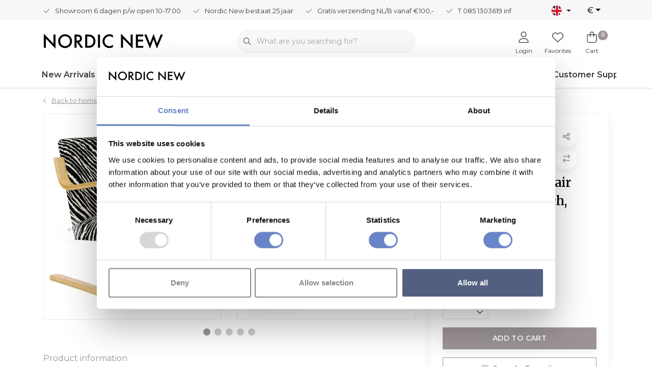

--- FILE ---
content_type: text/html;charset=utf-8
request_url: https://www.nordicnew.nl/en/402-armchair-honey-stained-birch-zebra-fabric.html?source=facebook
body_size: 50345
content:
<!DOCTYPE html>
<html lang="en" data-theme='light'>
  <head>
        <meta charset="utf-8"/>
<!-- [START] 'blocks/head.rain' -->
<!--

  (c) 2008-2026 Lightspeed Netherlands B.V.
  http://www.lightspeedhq.com
  Generated: 19-01-2026 @ 02:21:27

-->
<link rel="canonical" href="https://www.nordicnew.nl/en/402-armchair-honey-stained-birch-zebra-fabric.html"/>
<link rel="alternate" href="https://www.nordicnew.nl/en/index.rss" type="application/rss+xml" title="New products"/>
<meta name="robots" content="noodp,noydir"/>
<link href="https://plus.google.com/b/116655426627854685017/dashboard/overview/getstarted?hl=nl&amp;service=plus" rel="publisher"/>
<meta name="google-site-verification" content="vKdRwQhgtgnQXl54IbHkr1IkSQQwrH3VhmrsUa2OlM8"/>
<meta name="google-site-verification" content="2j_68gEQdQ4vULeIqqQgSKqH0_7B3i9125GbdysoU-4"/>
<meta name="google-site-verification" content="4Tp-XEdEotbfje_sDRAf9uc91mam5iabo3O0KPPMNBU"/>
<meta name="google-site-verification" content="2FuG6AecfYm_EQLp7F5Uyhhc6ATQF7MM7R5UyaBOObw"/>
<meta name="google-site-verification" content="TislcsshfOX6MgcTcTRZhiP3wDuMgNnj4MAR5At2R3w"/>
<meta property="og:url" content="https://www.nordicnew.nl/en/402-armchair-honey-stained-birch-zebra-fabric.html?source=facebook"/>
<meta property="og:site_name" content="NORDIC NEW"/>
<meta property="og:title" content="Artek  402 armchair honey stained birch, Zebra fabric"/>
<meta property="og:description" content="The 402 is one of the chairs that Alvar Aalto introduced in 1933 in London at the exhibition of the Fortnum &amp; Mason department store."/>
<meta property="og:image" content="https://cdn.webshopapp.com/shops/9368/files/439466831/artek-artek-402-armchair-honey-stained-birch-zebra.jpg"/>
<script>
(function(){function t(t,e,r){if("cookie"===t){var n=document.cookie.split(";");for(var o=0;o<n.length;o++){var i=n[o].split("=");if(i[0].trim()===e)return i[1]}}else if("localStorage"===t)return localStorage.getItem(e);else if("jsVariable"===t)return window[e];else console.warn("invalid uid source",t)}function e(e,r,n){var o=document.createElement("script");o.async=!0,o.src=r,e.insertBefore(o,n)}function r(r,n,o,i,a){var c,s=!1;try{var u=navigator.userAgent,f=/Version\/([0-9\._]+)(.*Mobile)?.*Safari.*/.exec(u);f&&parseFloat(f[1])>=16.4&&(c=t(o,i,""),s=!0)}catch(t){console.error(t)}var l=window[a]=window[a]||[];l.push({"gtm.start":(new Date).getTime(),event:"gtm.js"});var g=r+"/script.js?id="+n+(s?"&enableCK=true":"")+(c?"&mcookie="+encodeURIComponent(c):""),d=document.getElementsByTagName("script")[0];e(d.parentNode,g,d)}r('https://toekomst.nordicnew.nl',"GTM-MD4SG4L","cookie","_taggingmk","dataLayer")})();
</script>
<script src="https://www.googletagmanager.com/gtag/js?id=AW-1024508406"></script>
<script>
  window.dataLayer = window.dataLayer || [];
    function gtag(){dataLayer.push(arguments);}
    gtag('js', new Date());

    gtag('config', 'AW-1024508406',
{ 'allow_enhanced_conversions' : true });
</script>
<!--[if lt IE 9]>
<script src="https://cdn.webshopapp.com/assets/html5shiv.js?2025-02-20"></script>
<![endif]-->
<!-- [END] 'blocks/head.rain' -->
    	<title>Artek  402 armchair honey stained birch, Zebra fabric - NORDIC NEW</title>
  <meta name="description" content="The 402 is one of the chairs that Alvar Aalto introduced in 1933 in London at the exhibition of the Fortnum &amp; Mason department store." />
  <meta name="keywords" content="402 armchair honey stained birch, Zebra fabric, Aalto 402 armchair, Artek seating, birch lamella frame, Artek Zebra upholstery, honey stained birch base, Scandinavian armchair, reading armchair, office lobby, " />
	<meta http-equiv="X-UA-Compatible" content="IE=Edge">
  <meta name="viewport" content="width=device-width, initial-scale=1, shrink-to-fit=no">
	<meta name="theme-color" content="#9c9494">
	<meta name="msapplication-config" content="https://cdn.webshopapp.com/shops/9368/themes/180875/assets/browserconfig.xml?20260116094314">
	<meta name="google-site-verification" content="o17bhiwIJb4aQg5Q7Nn_ZQshyoSONJmGM7opj27OqEE" />
	<meta name="MobileOptimized" content="320">
	<meta name="HandheldFriendly" content="true">
  <meta property="og:title" content="Artek  402 armchair honey stained birch, Zebra fabric">
  <meta property="og:type" content="website"> 
  <meta property="og:site_name" content="NORDIC NEW">
  <meta property="og:url" content="https://www.nordicnew.nl/">
    <meta property="og:image" content="https://cdn.webshopapp.com/shops/9368/files/439466831/1000x1000x2/artek-artek-402-armchair-honey-stained-birch-zebra.jpg">
  		<link rel="preload" as="style" href="//fonts.googleapis.com/css?family=Merriweather:300,400,600&amp;display=swap">
		<link rel="preload" as="style" href="//fonts.googleapis.com/css?family=Montserrat:300,400,600&amp;display=swap">
	  	<link rel="preconnect" href="https://ajax.googleapis.com">	
	 	<link rel="preconnect" href="https://cdn.webshopapp.com/">
	<link rel="preconnect" href="//assets.webshopapp.com/">
	<link rel="preconnect" href="https://fonts.googleapis.com">
	<link rel="preconnect" href="https://fonts.gstatic.com" crossorigin>
	<link rel="preconnect" href="//www.gstatic.com" crossorigin="anonymous">
  <link rel="dns-prefetch" href="https://ajax.googleapis.com">
		<link rel="dns-prefetch" href="https://cdn.webshopapp.com/">
	<link rel="dns-prefetch" href="https://assets.webshopapp.com">	
	<link rel="dns-prefetch" href="https://fonts.googleapis.com">
	<link rel="dns-prefetch" href="https://fonts.gstatic.com" crossorigin>
	<link rel="dns-prefetch" href="//www.gstatic.com" crossorigin="anonymous">
	<link rel="preload" as="script" href="https://cdn.webshopapp.com/shops/9368/themes/180875/assets/js-jquery-min.js?20260116094314">
	<link rel="preload" as="script" href="//cdn.webshopapp.com/shops/328021/files/396250402/script-min.js">
		<link rel="preload" as="style" href="https://cdn.webshopapp.com/shops/9368/themes/180875/assets/css-bootstrap-min.css?20260116094314" />
  <link rel="preload" as="style" href="https://cdn.webshopapp.com/shops/9368/themes/180875/assets/css-skeleton.css?20260116094314" />
	<link rel="preload" as="style" href="https://cdn.webshopapp.com/shops/9368/themes/180875/assets/css-swiper.css?20260116094314" />
	<link rel="preload" as="style" href="https://cdn.webshopapp.com/shops/9368/themes/180875/assets/css-theme.css?20260116094314" />
	<link rel="preload" as="style" href="https://cdn.webshopapp.com/shops/9368/themes/180875/assets/style.css?20260116094314" />
	<link rel="preload" as="script" href="https://cdn.webshopapp.com/shops/9368/themes/180875/assets/js-custom.js?20260116094314">
	<link rel="shortcut icon" type="image/x-icon" href="https://cdn.webshopapp.com/shops/9368/themes/180875/v/1602609/assets/favicon.ico?20221123163116">
	<link rel="apple-touch-icon" href="https://cdn.webshopapp.com/shops/9368/themes/180875/v/1602609/assets/favicon.ico?20221123163116">
	<link rel="preload" as="script" href="//cdn.webshopapp.com/shops/328021/themes/177518/assets/fa-min.js"/>
	  <script defer src="//cdn.webshopapp.com/shops/328021/themes/177518/assets/fa-min.js"></script>
		<link href="//fonts.googleapis.com/css?family=Merriweather:300,400,600&amp;display=swap" rel="stylesheet" media="all">
		<link href="//fonts.googleapis.com/css?family=Montserrat:300,400,600&amp;display=swap" rel="stylesheet" media="all">
	<link async rel="stylesheet" href="https://cdn.webshopapp.com/shops/9368/themes/180875/assets/css-gui-ls.css?20260116094314?36" media="all" />  <link rel="stylesheet" href="https://cdn.webshopapp.com/shops/9368/themes/180875/assets/css-bootstrap-min.css?20260116094314" media="all" />
		<link rel="stylesheet" href="https://cdn.webshopapp.com/shops/9368/themes/180875/assets/css-skeleton.css?20260116094314?92" media="all" />	<link rel="stylesheet" href="https://cdn.webshopapp.com/shops/9368/themes/180875/assets/css-swiper.css?20260116094314" media="all" />
	<link rel="stylesheet" href="https://cdn.webshopapp.com/shops/9368/themes/180875/assets/css-theme.css?20260116094314" media="all" />
	<link rel="stylesheet" href="https://cdn.webshopapp.com/shops/9368/themes/180875/assets/custom.css?20260116094314" media="all" />
			<script src="https://cdn.webshopapp.com/assets/jquery-1-9-1.js?2025-02-20"></script>
		<script defer src="https://cdn.webshopapp.com/assets/gui.js?2025-02-20"></script>
	<script type="application/ld+json">
[
	  {
    "@context": "https://schema.org/",
    "@type": "Organization",
    "url": "https://www.nordicnew.nl/en/",
    "name": "NORDIC NEW",
    "legalName": "NORDIC NEW",
    "description": "The 402 is one of the chairs that Alvar Aalto introduced in 1933 in London at the exhibition of the Fortnum &amp; Mason department store.",
    "logo": "https://cdn.webshopapp.com/shops/9368/themes/180875/v/1609041/assets/logo.png?20221125173045",
    "image": "https://cdn.webshopapp.com/shops/9368/themes/180875/v/2797415/assets/headline-1-image.jpg?20260116094229",
    "contactPoint": {
      "@type": "ContactPoint",
      "contactType": "Customer service",
      "telephone": "+31 (0) 85 1303619"
    },
    "address": {
      "@type": "PostalAddress",
      "streetAddress": "Amethistweg 53",
      "addressLocality": "Bleiswijk",
      "postalCode": "2665 NT ",
      "addressCountry": "Nederland"
    }
  }
  ,
  {
    "@context": "https://schema.org/",
    "@type": "BreadcrumbList",
    "itemListElement":
    [
      {
        "@type": "ListItem",
        "position": 1,
        "item": {
          "@id": "https://www.nordicnew.nl/en/",
          "name": "Home"
        }
      },
            {
        "@type": "ListItem",
        "position": 2,
        "item":	{
          "@id": "https://www.nordicnew.nl/en/402-armchair-honey-stained-birch-zebra-fabric.html",
          "name": "Artek - 402 armchair honey stained birch, Zebra fabric"
        }
      }          ]
  }
    ,
    {
      "@context": "https://schema.org/",
      "@type": "Product", 
      "name": "Artek  Artek - 402 armchair honey stained birch, Zebra fabric",
      "url": "https://www.nordicnew.nl/en/402-armchair-honey-stained-birch-zebra-fabric.html",
      "productID": "146654783",
            "brand": {
        "@type": "Brand",
        "name": "Artek "
      },
                  "description": "The 402 is one of the chairs that Alvar Aalto introduced in 1933 in London at the exhibition of the Fortnum &amp; Mason department store.",
            "image": [
            "https://cdn.webshopapp.com/shops/9368/files/439466831/1500x1500x2/artek-artek-402-armchair-honey-stained-birch-zebra.jpg",            "https://cdn.webshopapp.com/shops/9368/files/439466831/1500x1500x2/artek-artek-402-armchair-honey-stained-birch-zebra.jpg",            "https://cdn.webshopapp.com/shops/9368/files/439466831/1500x1500x2/artek-artek-402-armchair-honey-stained-birch-zebra.jpg",            "https://cdn.webshopapp.com/shops/9368/files/439466831/1500x1500x2/artek-artek-402-armchair-honey-stained-birch-zebra.jpg",            "https://cdn.webshopapp.com/shops/9368/files/439466831/1500x1500x2/artek-artek-402-armchair-honey-stained-birch-zebra.jpg",            "https://cdn.webshopapp.com/shops/9368/files/439466831/1500x1500x2/artek-artek-402-armchair-honey-stained-birch-zebra.jpg",            "https://cdn.webshopapp.com/shops/9368/files/439466831/1500x1500x2/artek-artek-402-armchair-honey-stained-birch-zebra.jpg",            "https://cdn.webshopapp.com/shops/9368/files/439466831/1500x1500x2/artek-artek-402-armchair-honey-stained-birch-zebra.jpg",            "https://cdn.webshopapp.com/shops/9368/files/439466831/1500x1500x2/artek-artek-402-armchair-honey-stained-birch-zebra.jpg",            "https://cdn.webshopapp.com/shops/9368/files/439466831/1500x1500x2/artek-artek-402-armchair-honey-stained-birch-zebra.jpg"            ],
            "mpn": "28200302",            "offers": {
        "@type": "Offer",
        "price": "3095.00",
        "url": "https://www.nordicnew.nl/en/402-armchair-honey-stained-birch-zebra-fabric.html",
        "priceValidUntil": "2027-01-19",
        "priceCurrency": "EUR",
                "availability": "https://schema.org/InStock",
        "inventoryLevel": "0"
              }
          }
      	]
</script>  <link rel="preconnect" href="https://fonts.googleapis.com">
  <link rel="preconnect" href="https://fonts.gstatic.com" crossorigin>
  <link href="https://fonts.googleapis.com/css2?family=Merriweather:wght@900&display=swap" rel="stylesheet">


  </head>
  <body class="body my-0 layout-custom">
    <div id="wrapper" class="wrapper">
              <header id="header" class="header header-usps up header-other header-navbar-below pb-lg-0 pb-2 transistion">
    <div class="header-usp py-2">
  <div class="container">
    <div class="row align-items-center">
      <div class="col-lg-10 col-12">
                        <div id="swiper-header-usp" class="usp-inner swiper-container swiper-header-usp" data-swiper="1" data-slidesperview="3" data-spacebetween="0" data-speed="1500" data-breakpoints="{&quot;0&quot;:{&quot;slidesPerView&quot;:1},&quot;481&quot;:{&quot;slidesPerView&quot;:2},&quot;992&quot;:{&quot;slidesPerView&quot;:&quot;auto&quot;}}">
          <div class="swiper-wrapper">
          <div class="swiper-slide"><div class="usp text-truncate mr-4"><i class="fal fa-check"></i>Showroom 6 dagen p/w open 10-17.00</div></div><div class="swiper-slide"><div class="usp text-truncate mr-4"><i class="fal fa-check"></i>Nordic New bestaat 25 jaar</div></div><div class="swiper-slide"><div class="usp text-truncate mr-4"><i class="fal fa-check"></i>Gratis verzending NL/B vanaf €100,-</div></div><div class="swiper-slide"><div class="usp text-truncate mr-4"><i class="fal fa-check"></i>T 085 1303619 <a href="/cdn-cgi/l/email-protection" class="__cf_email__" data-cfemail="6801060e072806071a0c010b060d1f460604">[email&#160;protected]</a></div></div>          </div>
        </div>
              </div>
            <div class="col-lg-2 col-12 d-lg-block d-none">
        <ul class="nav align-items-center justify-content-end ml-lg-auto">
                                        <li class="top-nav-item text-right mx-3">
            <div class="mobile-navigation nav justify-content-end">
                            <a href="javascript:;" class="language language-en d-flex align-items-center text-body dropdown-toggle" data-target="#sidenav-langval" data-toggle="sidenav" ><span class="flag"></span></a>
                          </div>
          </li>
                              <li class="mobile-navigation top-nav-item text-right mx-3">
                        <a href="javascript:;" class="currency dropdown-toggle text-body dropdown-toggle" data-target="#sidenav-langval" data-toggle="sidenav" >€</a>
                      </li>
                  </ul>
      </div>
          </div>
  </div>
</div>

    <div class="container text-truncate">
    <div class="row align-items-center">
            <div class="logo col-lg-4 order-lg-1 col-7 order-1 py-2">
                	<a href="https://www.nordicnew.nl/en/" title="NORDIC NEW">
	<img src="https://cdn.webshopapp.com/shops/344072/files/414699935/img-logo-nordic-new.svg" alt="NORDIC NEW" width="" height="30">
</a>

              </div>
                        <div class="col-lg-4 position-static my-lg-2 order-lg-2 order-4 d-flex align-items-center">
        <div class="mobile-navigation"><a href="javascript:;" title="Menu" data-target="#sidenav-menu" class="d-lg-none d-inline-block mr-3"><i class="fal fa-bars text-secondary"></i></a></div>
                <div id="search" class="w-100">
   <form action="https://www.nordicnew.nl/en/search/" method="get" id="formSearch" class="d-flex align-items-center">
     <a href="javascript:;" title="close" onclick="closeEverything();return false;" class="menu-close icon icon-shape"><i class="far fa-close"></i></a>
     <div class="form-group flex-fill mb-0 border">
	<div class="input-group border-0 overflow-hidden">
    <div class="input-group-text border-0 rounded-0"><i class="fal fa-search text-dark"></i></div>    <input class="form-control form-control-alternative form-icon border-0" value="" placeholder="What are you searching for?" type="search" name="q" autocomplete="off">
  </div>
</div>

   </form>
  <div class="autocomplete">
         <div class="results shadow">
            <div class="container">
               <div class="row py-3">
                 <div class="col-lg-4 col-12 order-lg-1 order-1">
                     <div class="search-box">
                        <div class="title-box h4 mb-3">I am looking for</div>
                        <ul class="list-unstyled ism-results-list"></ul>
                     </div>
                  </div>
                  <div class="col-lg-8 col-12  order-lg-2 order-2">
                    <div class="title-box h4 mb-3">Search results for <b class="query">...</b></div>
                    <div class="products products-box products-livesearch clear"></div>
                    <div class="notfound">No products found...</div>
                    <a class="btn btn-secondary item-add-btn more clear" href="https://www.nordicnew.nl/en/search/">View all results</a>
                  </div>
               </div>
            </div>
         </div>
      </div>
</div>

              </div>
                  <div class="col-lg-4 justify-content-end col-5 position-static order-lg-4 order-3">
                <div id="header-items" class="navbar navbar-expand-lg p-0 position-static justify-content-end">
   <ul class="mobile-navigation justify-content-end order-lg-2 order-1 navbar-nav ml-lg-auto m-0">
      <li class="nav-item nav-account text-center mr-0">
                 					         <a href="https://www.nordicnew.nl/en/account/" title="Login" data-target="#sidenav-account" class="nav-link nav-link-icon"><i class="fal fa-lg fa-user"></i><small class="menu-text">Login</small></a>
               </li>
            <li class="nav-item nav-favorites text-center mr-0">
         <a href="https://www.nordicnew.nl/en/account/wishlist/" title="Favorites" class="nav-link nav-link-icon"><i class="fal fa-lg fa-heart"></i><small class="menu-text">Favorites</small></a>
      </li>
                        <li class="nav-item nav-cart mr-0 text-center">
         <a href="https://www.nordicnew.nl/en/cart/" title="Cart" data-target="#sidenav-cart" class="nav-link nav-link-icon">
         <span class="badge badge-pill badge-secondary badge-header">0</span><i class="fal fa-lg fa-shopping-bag"></i><small class="menu-text">Cart</small>
         </a>
      </li>
   </ul>
</div>

      </div>
    </div>
  </div>
        <div class="navigation position-static col-12 order-4">
<div class="container position-relative">
  
	
<nav class="navbar navbar-3 navbar-expand-lg p-0 position-static text-truncate row">
  <div class="collapse navbar-collapse">
        				  <ul class="navbar-nav mr-0">
            <li class="nav-item mr-0 nav-subs">
      <a class="nav-link text-truncate" href="https://www.nordicnew.nl/en/new-arrivals/">New Arrivals</a>
                      <li class="nav-item mr-0">
      <a class="nav-link text-truncate" href="https://www.nordicnew.nl/en/furniture/">Furniture</a>
            			<div class="subnav ism-dropdown shadow">
  <div class="container position-relative">
    <div class="row">
            <div class="col-lg-9">
        <div class="row">  
                                                              <ul class="subnav-col col-6 col-lg-4 col-xl-3 list-unstyled m-0">
                    <li class="subitem text-truncate">
            <a href="https://www.nordicnew.nl/en/furniture/sofas/" title="Sofa&#039;s"><strong>Sofa&#039;s</strong></a>
            <ul class="subnav-col list-unstyled m-0 mb-3">
                          </ul>
          </li>
                    <li class="subitem text-truncate">
            <a href="https://www.nordicnew.nl/en/furniture/lounge-chairs/" title="Lounge chairs"><strong>Lounge chairs</strong></a>
            <ul class="subnav-col list-unstyled m-0 mb-3">
                          </ul>
          </li>
                    <li class="subitem text-truncate">
            <a href="https://www.nordicnew.nl/en/furniture/poufs/" title="Poufs"><strong>Poufs</strong></a>
            <ul class="subnav-col list-unstyled m-0 mb-3">
                          </ul>
          </li>
                    <li class="subitem text-truncate">
            <a href="https://www.nordicnew.nl/en/furniture/chairs/" title="Chairs"><strong>Chairs</strong></a>
            <ul class="subnav-col list-unstyled m-0 mb-3">
                          </ul>
          </li>
                  </ul>
                <ul class="subnav-col col-6 col-lg-4 col-xl-3 list-unstyled m-0">
                    <li class="subitem text-truncate">
            <a href="https://www.nordicnew.nl/en/furniture/tables/" title="Tables"><strong>Tables</strong></a>
            <ul class="subnav-col list-unstyled m-0 mb-3">
                          </ul>
          </li>
                    <li class="subitem text-truncate">
            <a href="https://www.nordicnew.nl/en/furniture/bar-stools/" title="Bar stools"><strong>Bar stools</strong></a>
            <ul class="subnav-col list-unstyled m-0 mb-3">
                          </ul>
          </li>
                    <li class="subitem text-truncate">
            <a href="https://www.nordicnew.nl/en/furniture/stools/" title="Stools"><strong>Stools</strong></a>
            <ul class="subnav-col list-unstyled m-0 mb-3">
                          </ul>
          </li>
                    <li class="subitem text-truncate">
            <a href="https://www.nordicnew.nl/en/furniture/coffee-side-tables/" title="Coffee - side tables"><strong>Coffee - side tables</strong></a>
            <ul class="subnav-col list-unstyled m-0 mb-3">
                          </ul>
          </li>
                  </ul>
                <ul class="subnav-col col-6 col-lg-4 col-xl-3 list-unstyled m-0">
                    <li class="subitem text-truncate">
            <a href="https://www.nordicnew.nl/en/furniture/storage-shelving/" title="Storage &amp; shelving"><strong>Storage &amp; shelving</strong></a>
            <ul class="subnav-col list-unstyled m-0 mb-3">
                          </ul>
          </li>
                    <li class="subitem text-truncate">
            <a href="https://www.nordicnew.nl/en/furniture/office-chairs/" title="Office Chairs"><strong>Office Chairs</strong></a>
            <ul class="subnav-col list-unstyled m-0 mb-3">
                          </ul>
          </li>
                    <li class="subitem text-truncate">
            <a href="https://www.nordicnew.nl/en/furniture/desks/" title=" Desks"><strong> Desks</strong></a>
            <ul class="subnav-col list-unstyled m-0 mb-3">
                          </ul>
          </li>
                    <li class="subitem text-truncate">
            <a href="https://www.nordicnew.nl/en/furniture/trolley/" title="Trolley"><strong>Trolley</strong></a>
            <ul class="subnav-col list-unstyled m-0 mb-3">
                          </ul>
          </li>
                  </ul>
                <ul class="subnav-col col-6 col-lg-4 col-xl-3 list-unstyled m-0">
                    <li class="subitem text-truncate">
            <a href="https://www.nordicnew.nl/en/furniture/step-ladders/" title="Step ladders"><strong>Step ladders</strong></a>
            <ul class="subnav-col list-unstyled m-0 mb-3">
                          </ul>
          </li>
                    <li class="subitem text-truncate">
            <a href="https://www.nordicnew.nl/en/furniture/bench/" title="Bench"><strong>Bench</strong></a>
            <ul class="subnav-col list-unstyled m-0 mb-3">
                          </ul>
          </li>
                    <li class="subitem text-truncate">
            <a href="https://www.nordicnew.nl/en/furniture/bed-day-bed/" title="Bed / Day Bed"><strong>Bed / Day Bed</strong></a>
            <ul class="subnav-col list-unstyled m-0 mb-3">
                          </ul>
          </li>
                    <li class="subitem text-truncate">
            <a href="https://www.nordicnew.nl/en/furniture/spare-parts/" title="Spare Parts"><strong>Spare Parts</strong></a>
            <ul class="subnav-col list-unstyled m-0 mb-3">
                          </ul>
          </li>
                  </ul>
                <ul class="subnav-col col-6 col-lg-4 col-xl-3 list-unstyled m-0">
                    <li class="subitem text-truncate">
            <a href="https://www.nordicnew.nl/en/furniture/room-divider-screen/" title="Room divider / Screen"><strong>Room divider / Screen</strong></a>
            <ul class="subnav-col list-unstyled m-0 mb-3">
                          </ul>
          </li>
                  </ul>
                      </div>
      </div>
                  <div class="subnav-col col-lg-3 col-6 justify-self-end list-unstyled ml-auto">
        <div class="title-box d-flex align-items-center justify-content-between mb-2">Topmerken<a href="https://www.nordicnew.nl/en/brands/" title="Topmerken" class="btn-link small">All brands</a></div>
        <div class="content-box row no-gutters mb-3">
                    	                                                <div class="col-lg-4 col-12">
              <a href="https://www.nordicnew.nl/en/brands/artek/" title="Artek " class="d-block m-1 brand-border">
                                			      <img src="https://cdn.webshopapp.com/shops/9368/files/389903060/103x47x1/artek.jpg" data-src="https://cdn.webshopapp.com/shops/9368/files/389903060/103x47x1/artek.jpg" loading="lazy" class="img-fluid border lazy" alt="Image" width="103" height="47" >
  
                              </a>
            </div>
                    	                                                <div class="col-lg-4 col-12">
              <a href="https://www.nordicnew.nl/en/brands/audo/" title="Audo" class="d-block m-1 brand-border">
                                			      <img src="https://cdn.webshopapp.com/shops/9368/files/432262991/103x47x1/audo.jpg" data-src="https://cdn.webshopapp.com/shops/9368/files/432262991/103x47x1/audo.jpg" loading="lazy" class="img-fluid border lazy" alt="Image" width="103" height="47" >
  
                              </a>
            </div>
                    	                                                <div class="col-lg-4 col-12">
              <a href="https://www.nordicnew.nl/en/brands/fritz-hansen/" title="Fritz Hansen" class="d-block m-1 brand-border">
                                			      <img src="https://cdn.webshopapp.com/shops/9368/files/427728418/103x47x1/fritz-hansen.jpg" data-src="https://cdn.webshopapp.com/shops/9368/files/427728418/103x47x1/fritz-hansen.jpg" loading="lazy" class="img-fluid border lazy" alt="Image" width="103" height="47" >
  
                              </a>
            </div>
                    	                                                <div class="col-lg-4 col-12">
              <a href="https://www.nordicnew.nl/en/brands/gubi/" title="Gubi " class="d-block m-1 brand-border">
                                			      <img src="https://cdn.webshopapp.com/shops/9368/files/418226943/103x47x1/gubi.jpg" data-src="https://cdn.webshopapp.com/shops/9368/files/418226943/103x47x1/gubi.jpg" loading="lazy" class="img-fluid border lazy" alt="Image" width="103" height="47" >
  
                              </a>
            </div>
                    	                                                <div class="col-lg-4 col-12">
              <a href="https://www.nordicnew.nl/en/brands/hay/" title="Hay " class="d-block m-1 brand-border">
                                			      <img src="https://cdn.webshopapp.com/shops/9368/files/210166841/103x47x1/hay.jpg" data-src="https://cdn.webshopapp.com/shops/9368/files/210166841/103x47x1/hay.jpg" loading="lazy" class="img-fluid border lazy" alt="Image" width="103" height="47" >
  
                              </a>
            </div>
                    	                                                <div class="col-lg-4 col-12">
              <a href="https://www.nordicnew.nl/en/brands/louis-poulsen/" title="Louis Poulsen " class="d-block m-1 brand-border">
                                			      <img src="https://cdn.webshopapp.com/shops/9368/files/418226300/103x47x1/louis-poulsen.jpg" data-src="https://cdn.webshopapp.com/shops/9368/files/418226300/103x47x1/louis-poulsen.jpg" loading="lazy" class="img-fluid border lazy" alt="Image" width="103" height="47" >
  
                              </a>
            </div>
                    	                                                <div class="col-lg-4 col-12">
              <a href="https://www.nordicnew.nl/en/brands/montana-furniture/" title="Montana Furniture " class="d-block m-1 brand-border">
                                			      <img src="https://cdn.webshopapp.com/shops/9368/files/423805603/103x47x1/montana-furniture.jpg" data-src="https://cdn.webshopapp.com/shops/9368/files/423805603/103x47x1/montana-furniture.jpg" loading="lazy" class="img-fluid border lazy" alt="Image" width="103" height="47" >
  
                              </a>
            </div>
                    	                                                <div class="col-lg-4 col-12">
              <a href="https://www.nordicnew.nl/en/brands/muuto/" title="Muuto " class="d-block m-1 brand-border">
                                			      <img src="https://cdn.webshopapp.com/shops/9368/files/418226391/103x47x1/muuto.jpg" data-src="https://cdn.webshopapp.com/shops/9368/files/418226391/103x47x1/muuto.jpg" loading="lazy" class="img-fluid border lazy" alt="Image" width="103" height="47" >
  
                              </a>
            </div>
                    	                                                <div class="col-lg-4 col-12">
              <a href="https://www.nordicnew.nl/en/brands/normann-copenhagen/" title="Normann Copenhagen " class="d-block m-1 brand-border">
                                			      <img src="https://cdn.webshopapp.com/shops/9368/files/4726554/103x47x1/normann-copenhagen.jpg" data-src="https://cdn.webshopapp.com/shops/9368/files/4726554/103x47x1/normann-copenhagen.jpg" loading="lazy" class="img-fluid border lazy" alt="Image" width="103" height="47" >
  
                              </a>
            </div>
                  </div>
              </div>
          </div>
    <div class="button-box col-12 my-3 text-center">					
		  <a href="https://www.nordicnew.nl/en/furniture/" class="btn btn-secondary btn-icon  rounded-pill" title="View all categories" >View all categories</a>
</div>
  </div>
</div>

    </li>
                    <li class="nav-item mr-0">
      <a class="nav-link text-truncate" href="https://www.nordicnew.nl/en/lighting/">Lighting</a>
            			<div class="subnav ism-dropdown shadow">
  <div class="container position-relative">
    <div class="row">
            <div class="col-lg-9">
        <div class="row">  
                                                              <ul class="subnav-col col-6 col-lg-4 col-xl-3 list-unstyled m-0">
                    <li class="subitem text-truncate">
            <a href="https://www.nordicnew.nl/en/lighting/pendant-lamps/" title="Pendant lamps"><strong>Pendant lamps</strong></a>
            <ul class="subnav-col list-unstyled m-0 mb-3">
                          </ul>
          </li>
                    <li class="subitem text-truncate">
            <a href="https://www.nordicnew.nl/en/lighting/portable-lamps/" title="Portable Lamps"><strong>Portable Lamps</strong></a>
            <ul class="subnav-col list-unstyled m-0 mb-3">
                          </ul>
          </li>
                  </ul>
                <ul class="subnav-col col-6 col-lg-4 col-xl-3 list-unstyled m-0">
                    <li class="subitem text-truncate">
            <a href="https://www.nordicnew.nl/en/lighting/table-lamps/" title="Table lamps"><strong>Table lamps</strong></a>
            <ul class="subnav-col list-unstyled m-0 mb-3">
                          </ul>
          </li>
                    <li class="subitem text-truncate">
            <a href="https://www.nordicnew.nl/en/lighting/floor-lamps/" title="Floor lamps"><strong>Floor lamps</strong></a>
            <ul class="subnav-col list-unstyled m-0 mb-3">
                          </ul>
          </li>
                  </ul>
                <ul class="subnav-col col-6 col-lg-4 col-xl-3 list-unstyled m-0">
                    <li class="subitem text-truncate">
            <a href="https://www.nordicnew.nl/en/lighting/wall-lamps/" title="Wall lamps"><strong>Wall lamps</strong></a>
            <ul class="subnav-col list-unstyled m-0 mb-3">
                          </ul>
          </li>
                    <li class="subitem text-truncate">
            <a href="https://www.nordicnew.nl/en/lighting/desks-lamps/" title="Desks lamps"><strong>Desks lamps</strong></a>
            <ul class="subnav-col list-unstyled m-0 mb-3">
                          </ul>
          </li>
                  </ul>
                <ul class="subnav-col col-6 col-lg-4 col-xl-3 list-unstyled m-0">
                    <li class="subitem text-truncate">
            <a href="https://www.nordicnew.nl/en/lighting/ceiling-lamps/" title="Ceiling lamps"><strong>Ceiling lamps</strong></a>
            <ul class="subnav-col list-unstyled m-0 mb-3">
                          </ul>
          </li>
                    <li class="subitem text-truncate">
            <a href="https://www.nordicnew.nl/en/lighting/outdoor-lighting/" title="Outdoor Lighting"><strong>Outdoor Lighting</strong></a>
            <ul class="subnav-col list-unstyled m-0 mb-3">
                          </ul>
          </li>
                  </ul>
                <ul class="subnav-col col-6 col-lg-4 col-xl-3 list-unstyled m-0">
                    <li class="subitem text-truncate">
            <a href="https://www.nordicnew.nl/en/lighting/lighting-bulbs-and-accessories/" title="Lighting bulbs and accessories"><strong>Lighting bulbs and accessories</strong></a>
            <ul class="subnav-col list-unstyled m-0 mb-3">
                          </ul>
          </li>
                  </ul>
                      </div>
      </div>
                  <div class="subnav-col col-lg-3 col-6 justify-self-end list-unstyled ml-auto">
        <div class="title-box d-flex align-items-center justify-content-between mb-2">Topmerken<a href="https://www.nordicnew.nl/en/brands/" title="Topmerken" class="btn-link small">All brands</a></div>
        <div class="content-box row no-gutters mb-3">
                    	                                                <div class="col-lg-4 col-12">
              <a href="https://www.nordicnew.nl/en/brands/artek/" title="Artek " class="d-block m-1 brand-border">
                                			      <img src="https://cdn.webshopapp.com/shops/9368/files/389903060/103x47x1/artek.jpg" data-src="https://cdn.webshopapp.com/shops/9368/files/389903060/103x47x1/artek.jpg" loading="lazy" class="img-fluid border lazy" alt="Image" width="103" height="47" >
  
                              </a>
            </div>
                    	                                                <div class="col-lg-4 col-12">
              <a href="https://www.nordicnew.nl/en/brands/audo/" title="Audo" class="d-block m-1 brand-border">
                                			      <img src="https://cdn.webshopapp.com/shops/9368/files/432262991/103x47x1/audo.jpg" data-src="https://cdn.webshopapp.com/shops/9368/files/432262991/103x47x1/audo.jpg" loading="lazy" class="img-fluid border lazy" alt="Image" width="103" height="47" >
  
                              </a>
            </div>
                    	                                                <div class="col-lg-4 col-12">
              <a href="https://www.nordicnew.nl/en/brands/fritz-hansen/" title="Fritz Hansen" class="d-block m-1 brand-border">
                                			      <img src="https://cdn.webshopapp.com/shops/9368/files/427728418/103x47x1/fritz-hansen.jpg" data-src="https://cdn.webshopapp.com/shops/9368/files/427728418/103x47x1/fritz-hansen.jpg" loading="lazy" class="img-fluid border lazy" alt="Image" width="103" height="47" >
  
                              </a>
            </div>
                    	                                                <div class="col-lg-4 col-12">
              <a href="https://www.nordicnew.nl/en/brands/gubi/" title="Gubi " class="d-block m-1 brand-border">
                                			      <img src="https://cdn.webshopapp.com/shops/9368/files/418226943/103x47x1/gubi.jpg" data-src="https://cdn.webshopapp.com/shops/9368/files/418226943/103x47x1/gubi.jpg" loading="lazy" class="img-fluid border lazy" alt="Image" width="103" height="47" >
  
                              </a>
            </div>
                    	                                                <div class="col-lg-4 col-12">
              <a href="https://www.nordicnew.nl/en/brands/hay/" title="Hay " class="d-block m-1 brand-border">
                                			      <img src="https://cdn.webshopapp.com/shops/9368/files/210166841/103x47x1/hay.jpg" data-src="https://cdn.webshopapp.com/shops/9368/files/210166841/103x47x1/hay.jpg" loading="lazy" class="img-fluid border lazy" alt="Image" width="103" height="47" >
  
                              </a>
            </div>
                    	                                                <div class="col-lg-4 col-12">
              <a href="https://www.nordicnew.nl/en/brands/louis-poulsen/" title="Louis Poulsen " class="d-block m-1 brand-border">
                                			      <img src="https://cdn.webshopapp.com/shops/9368/files/418226300/103x47x1/louis-poulsen.jpg" data-src="https://cdn.webshopapp.com/shops/9368/files/418226300/103x47x1/louis-poulsen.jpg" loading="lazy" class="img-fluid border lazy" alt="Image" width="103" height="47" >
  
                              </a>
            </div>
                    	                                                <div class="col-lg-4 col-12">
              <a href="https://www.nordicnew.nl/en/brands/montana-furniture/" title="Montana Furniture " class="d-block m-1 brand-border">
                                			      <img src="https://cdn.webshopapp.com/shops/9368/files/423805603/103x47x1/montana-furniture.jpg" data-src="https://cdn.webshopapp.com/shops/9368/files/423805603/103x47x1/montana-furniture.jpg" loading="lazy" class="img-fluid border lazy" alt="Image" width="103" height="47" >
  
                              </a>
            </div>
                    	                                                <div class="col-lg-4 col-12">
              <a href="https://www.nordicnew.nl/en/brands/muuto/" title="Muuto " class="d-block m-1 brand-border">
                                			      <img src="https://cdn.webshopapp.com/shops/9368/files/418226391/103x47x1/muuto.jpg" data-src="https://cdn.webshopapp.com/shops/9368/files/418226391/103x47x1/muuto.jpg" loading="lazy" class="img-fluid border lazy" alt="Image" width="103" height="47" >
  
                              </a>
            </div>
                    	                                                <div class="col-lg-4 col-12">
              <a href="https://www.nordicnew.nl/en/brands/normann-copenhagen/" title="Normann Copenhagen " class="d-block m-1 brand-border">
                                			      <img src="https://cdn.webshopapp.com/shops/9368/files/4726554/103x47x1/normann-copenhagen.jpg" data-src="https://cdn.webshopapp.com/shops/9368/files/4726554/103x47x1/normann-copenhagen.jpg" loading="lazy" class="img-fluid border lazy" alt="Image" width="103" height="47" >
  
                              </a>
            </div>
                  </div>
              </div>
          </div>
    <div class="button-box col-12 my-3 text-center">					
		  <a href="https://www.nordicnew.nl/en/lighting/" class="btn btn-secondary btn-icon  rounded-pill" title="View all categories" >View all categories</a>
</div>
  </div>
</div>

    </li>
                    <li class="nav-item mr-0">
      <a class="nav-link text-truncate" href="https://www.nordicnew.nl/en/accessories/">Accessories</a>
            			<div class="subnav ism-dropdown shadow">
  <div class="container position-relative">
    <div class="row">
            <div class="col-lg-9">
        <div class="row">  
                                                              <ul class="subnav-col col-6 col-lg-4 col-xl-3 list-unstyled m-0">
                    <li class="subitem text-truncate">
            <a href="https://www.nordicnew.nl/en/accessories/rugs/" title="Rugs"><strong>Rugs</strong></a>
            <ul class="subnav-col list-unstyled m-0 mb-3">
                          </ul>
          </li>
                    <li class="subitem text-truncate">
            <a href="https://www.nordicnew.nl/en/accessories/blanket-throws/" title="  Blanket  /  Throws"><strong>  Blanket  /  Throws</strong></a>
            <ul class="subnav-col list-unstyled m-0 mb-3">
                          </ul>
          </li>
                    <li class="subitem text-truncate">
            <a href="https://www.nordicnew.nl/en/accessories/cushions/" title="Cushions"><strong>Cushions</strong></a>
            <ul class="subnav-col list-unstyled m-0 mb-3">
                          </ul>
          </li>
                    <li class="subitem text-truncate">
            <a href="https://www.nordicnew.nl/en/accessories/decorative-objects/" title="Decorative Objects"><strong>Decorative Objects</strong></a>
            <ul class="subnav-col list-unstyled m-0 mb-3">
                          </ul>
          </li>
                    <li class="subitem text-truncate">
            <a href="https://www.nordicnew.nl/en/accessories/coatracks-wall-hooks/" title="Coatracks &amp; wall hooks"><strong>Coatracks &amp; wall hooks</strong></a>
            <ul class="subnav-col list-unstyled m-0 mb-3">
                          </ul>
          </li>
                  </ul>
                <ul class="subnav-col col-6 col-lg-4 col-xl-3 list-unstyled m-0">
                    <li class="subitem text-truncate">
            <a href="https://www.nordicnew.nl/en/accessories/mirrors/" title="Mirrors"><strong>Mirrors</strong></a>
            <ul class="subnav-col list-unstyled m-0 mb-3">
                          </ul>
          </li>
                    <li class="subitem text-truncate">
            <a href="https://www.nordicnew.nl/en/accessories/candleholders/" title="Candleholders"><strong>Candleholders</strong></a>
            <ul class="subnav-col list-unstyled m-0 mb-3">
                          </ul>
          </li>
                    <li class="subitem text-truncate">
            <a href="https://www.nordicnew.nl/en/accessories/vases-and-bowls/" title="Vases and Bowls"><strong>Vases and Bowls</strong></a>
            <ul class="subnav-col list-unstyled m-0 mb-3">
                          </ul>
          </li>
                    <li class="subitem text-truncate">
            <a href="https://www.nordicnew.nl/en/accessories/home-fragrance-incense/" title="Home fragrance &amp; incense"><strong>Home fragrance &amp; incense</strong></a>
            <ul class="subnav-col list-unstyled m-0 mb-3">
                          </ul>
          </li>
                    <li class="subitem text-truncate">
            <a href="https://www.nordicnew.nl/en/accessories/shelf/" title="Shelf"><strong>Shelf</strong></a>
            <ul class="subnav-col list-unstyled m-0 mb-3">
                          </ul>
          </li>
                  </ul>
                <ul class="subnav-col col-6 col-lg-4 col-xl-3 list-unstyled m-0">
                    <li class="subitem text-truncate">
            <a href="https://www.nordicnew.nl/en/accessories/magazine-newspaper-holders/" title="Magazine / newspaper holders"><strong>Magazine / newspaper holders</strong></a>
            <ul class="subnav-col list-unstyled m-0 mb-3">
                          </ul>
          </li>
                    <li class="subitem text-truncate">
            <a href="https://www.nordicnew.nl/en/accessories/clocks-radios-tv-stand/" title="Clocks &amp; Radio&#039;s &amp; TV stand"><strong>Clocks &amp; Radio&#039;s &amp; TV stand</strong></a>
            <ul class="subnav-col list-unstyled m-0 mb-3">
                          </ul>
          </li>
                    <li class="subitem text-truncate">
            <a href="https://www.nordicnew.nl/en/accessories/posters-books/" title="Posters &amp; Books"><strong>Posters &amp; Books</strong></a>
            <ul class="subnav-col list-unstyled m-0 mb-3">
                          </ul>
          </li>
                    <li class="subitem text-truncate">
            <a href="https://www.nordicnew.nl/en/accessories/baskets/" title="Baskets"><strong>Baskets</strong></a>
            <ul class="subnav-col list-unstyled m-0 mb-3">
                          </ul>
          </li>
                    <li class="subitem text-truncate">
            <a href="https://www.nordicnew.nl/en/accessories/pedal-bins/" title="Pedal bins"><strong>Pedal bins</strong></a>
            <ul class="subnav-col list-unstyled m-0 mb-3">
                          </ul>
          </li>
                  </ul>
                <ul class="subnav-col col-6 col-lg-4 col-xl-3 list-unstyled m-0">
                    <li class="subitem text-truncate">
            <a href="https://www.nordicnew.nl/en/accessories/bathroom-kitchen-accessories/" title="Bathroom / Kitchen accessories"><strong>Bathroom / Kitchen accessories</strong></a>
            <ul class="subnav-col list-unstyled m-0 mb-3">
                          </ul>
          </li>
                    <li class="subitem text-truncate">
            <a href="https://www.nordicnew.nl/en/accessories/kitchenware-textiles/" title=" Kitchenware &amp; Textiles"><strong> Kitchenware &amp; Textiles</strong></a>
            <ul class="subnav-col list-unstyled m-0 mb-3">
                          </ul>
          </li>
                    <li class="subitem text-truncate">
            <a href="https://www.nordicnew.nl/en/accessories/trays/" title="Trays"><strong>Trays</strong></a>
            <ul class="subnav-col list-unstyled m-0 mb-3">
                          </ul>
          </li>
                    <li class="subitem text-truncate">
            <a href="https://www.nordicnew.nl/en/accessories/fans-humidifiers/" title="Fans / Humidifiers"><strong>Fans / Humidifiers</strong></a>
            <ul class="subnav-col list-unstyled m-0 mb-3">
                          </ul>
          </li>
                    <li class="subitem text-truncate">
            <a href="https://www.nordicnew.nl/en/accessories/office-accessories/" title="Office accessories"><strong>Office accessories</strong></a>
            <ul class="subnav-col list-unstyled m-0 mb-3">
                          </ul>
          </li>
                  </ul>
                <ul class="subnav-col col-6 col-lg-4 col-xl-3 list-unstyled m-0">
                    <li class="subitem text-truncate">
            <a href="https://www.nordicnew.nl/en/accessories/spare-parts/" title="Spare parts"><strong>Spare parts</strong></a>
            <ul class="subnav-col list-unstyled m-0 mb-3">
                          </ul>
          </li>
                  </ul>
                      </div>
      </div>
                  <div class="subnav-col col-lg-3 col-6 justify-self-end list-unstyled ml-auto">
        <div class="title-box d-flex align-items-center justify-content-between mb-2">Topmerken<a href="https://www.nordicnew.nl/en/brands/" title="Topmerken" class="btn-link small">All brands</a></div>
        <div class="content-box row no-gutters mb-3">
                    	                                                <div class="col-lg-4 col-12">
              <a href="https://www.nordicnew.nl/en/brands/artek/" title="Artek " class="d-block m-1 brand-border">
                                			      <img src="https://cdn.webshopapp.com/shops/9368/files/389903060/103x47x1/artek.jpg" data-src="https://cdn.webshopapp.com/shops/9368/files/389903060/103x47x1/artek.jpg" loading="lazy" class="img-fluid border lazy" alt="Image" width="103" height="47" >
  
                              </a>
            </div>
                    	                                                <div class="col-lg-4 col-12">
              <a href="https://www.nordicnew.nl/en/brands/audo/" title="Audo" class="d-block m-1 brand-border">
                                			      <img src="https://cdn.webshopapp.com/shops/9368/files/432262991/103x47x1/audo.jpg" data-src="https://cdn.webshopapp.com/shops/9368/files/432262991/103x47x1/audo.jpg" loading="lazy" class="img-fluid border lazy" alt="Image" width="103" height="47" >
  
                              </a>
            </div>
                    	                                                <div class="col-lg-4 col-12">
              <a href="https://www.nordicnew.nl/en/brands/fritz-hansen/" title="Fritz Hansen" class="d-block m-1 brand-border">
                                			      <img src="https://cdn.webshopapp.com/shops/9368/files/427728418/103x47x1/fritz-hansen.jpg" data-src="https://cdn.webshopapp.com/shops/9368/files/427728418/103x47x1/fritz-hansen.jpg" loading="lazy" class="img-fluid border lazy" alt="Image" width="103" height="47" >
  
                              </a>
            </div>
                    	                                                <div class="col-lg-4 col-12">
              <a href="https://www.nordicnew.nl/en/brands/gubi/" title="Gubi " class="d-block m-1 brand-border">
                                			      <img src="https://cdn.webshopapp.com/shops/9368/files/418226943/103x47x1/gubi.jpg" data-src="https://cdn.webshopapp.com/shops/9368/files/418226943/103x47x1/gubi.jpg" loading="lazy" class="img-fluid border lazy" alt="Image" width="103" height="47" >
  
                              </a>
            </div>
                    	                                                <div class="col-lg-4 col-12">
              <a href="https://www.nordicnew.nl/en/brands/hay/" title="Hay " class="d-block m-1 brand-border">
                                			      <img src="https://cdn.webshopapp.com/shops/9368/files/210166841/103x47x1/hay.jpg" data-src="https://cdn.webshopapp.com/shops/9368/files/210166841/103x47x1/hay.jpg" loading="lazy" class="img-fluid border lazy" alt="Image" width="103" height="47" >
  
                              </a>
            </div>
                    	                                                <div class="col-lg-4 col-12">
              <a href="https://www.nordicnew.nl/en/brands/louis-poulsen/" title="Louis Poulsen " class="d-block m-1 brand-border">
                                			      <img src="https://cdn.webshopapp.com/shops/9368/files/418226300/103x47x1/louis-poulsen.jpg" data-src="https://cdn.webshopapp.com/shops/9368/files/418226300/103x47x1/louis-poulsen.jpg" loading="lazy" class="img-fluid border lazy" alt="Image" width="103" height="47" >
  
                              </a>
            </div>
                    	                                                <div class="col-lg-4 col-12">
              <a href="https://www.nordicnew.nl/en/brands/montana-furniture/" title="Montana Furniture " class="d-block m-1 brand-border">
                                			      <img src="https://cdn.webshopapp.com/shops/9368/files/423805603/103x47x1/montana-furniture.jpg" data-src="https://cdn.webshopapp.com/shops/9368/files/423805603/103x47x1/montana-furniture.jpg" loading="lazy" class="img-fluid border lazy" alt="Image" width="103" height="47" >
  
                              </a>
            </div>
                    	                                                <div class="col-lg-4 col-12">
              <a href="https://www.nordicnew.nl/en/brands/muuto/" title="Muuto " class="d-block m-1 brand-border">
                                			      <img src="https://cdn.webshopapp.com/shops/9368/files/418226391/103x47x1/muuto.jpg" data-src="https://cdn.webshopapp.com/shops/9368/files/418226391/103x47x1/muuto.jpg" loading="lazy" class="img-fluid border lazy" alt="Image" width="103" height="47" >
  
                              </a>
            </div>
                    	                                                <div class="col-lg-4 col-12">
              <a href="https://www.nordicnew.nl/en/brands/normann-copenhagen/" title="Normann Copenhagen " class="d-block m-1 brand-border">
                                			      <img src="https://cdn.webshopapp.com/shops/9368/files/4726554/103x47x1/normann-copenhagen.jpg" data-src="https://cdn.webshopapp.com/shops/9368/files/4726554/103x47x1/normann-copenhagen.jpg" loading="lazy" class="img-fluid border lazy" alt="Image" width="103" height="47" >
  
                              </a>
            </div>
                  </div>
              </div>
          </div>
    <div class="button-box col-12 my-3 text-center">					
		  <a href="https://www.nordicnew.nl/en/accessories/" class="btn btn-secondary btn-icon  rounded-pill" title="View all categories" >View all categories</a>
</div>
  </div>
</div>

    </li>
                    <li class="nav-item mr-0">
      <a class="nav-link text-truncate" href="https://www.nordicnew.nl/en/outdoor-furniture/">Outdoor furniture</a>
            			<div class="subnav ism-dropdown shadow">
  <div class="container position-relative">
    <div class="row">
            <div class="col-lg-9">
        <div class="row">  
                                                              <ul class="subnav-col col-6 col-lg-4 col-xl-3 list-unstyled m-0">
                    <li class="subitem text-truncate">
            <a href="https://www.nordicnew.nl/en/outdoor-furniture/chairs/" title="Chair,s"><strong>Chair,s</strong></a>
            <ul class="subnav-col list-unstyled m-0 mb-3">
                          </ul>
          </li>
                    <li class="subitem text-truncate">
            <a href="https://www.nordicnew.nl/en/outdoor-furniture/bench/" title="bench"><strong>bench</strong></a>
            <ul class="subnav-col list-unstyled m-0 mb-3">
                          </ul>
          </li>
                  </ul>
                <ul class="subnav-col col-6 col-lg-4 col-xl-3 list-unstyled m-0">
                    <li class="subitem text-truncate">
            <a href="https://www.nordicnew.nl/en/outdoor-furniture/tables/" title="Table,s"><strong>Table,s</strong></a>
            <ul class="subnav-col list-unstyled m-0 mb-3">
                          </ul>
          </li>
                    <li class="subitem text-truncate">
            <a href="https://www.nordicnew.nl/en/outdoor-furniture/stools/" title="Stool,s"><strong>Stool,s</strong></a>
            <ul class="subnav-col list-unstyled m-0 mb-3">
                          </ul>
          </li>
                  </ul>
                <ul class="subnav-col col-6 col-lg-4 col-xl-3 list-unstyled m-0">
                    <li class="subitem text-truncate">
            <a href="https://www.nordicnew.nl/en/outdoor-furniture/lounge-chairs/" title="Lounge chairs"><strong>Lounge chairs</strong></a>
            <ul class="subnav-col list-unstyled m-0 mb-3">
                          </ul>
          </li>
                    <li class="subitem text-truncate">
            <a href="https://www.nordicnew.nl/en/outdoor-furniture/side-coffee-tabels/" title="Side - coffee tabels"><strong>Side - coffee tabels</strong></a>
            <ul class="subnav-col list-unstyled m-0 mb-3">
                          </ul>
          </li>
                  </ul>
                <ul class="subnav-col col-6 col-lg-4 col-xl-3 list-unstyled m-0">
                    <li class="subitem text-truncate">
            <a href="https://www.nordicnew.nl/en/outdoor-furniture/lighting/" title="Lighting"><strong>Lighting</strong></a>
            <ul class="subnav-col list-unstyled m-0 mb-3">
                          </ul>
          </li>
                    <li class="subitem text-truncate">
            <a href="https://www.nordicnew.nl/en/outdoor-furniture/garden-accessories/" title="Garden accessories"><strong>Garden accessories</strong></a>
            <ul class="subnav-col list-unstyled m-0 mb-3">
                          </ul>
          </li>
                  </ul>
                      </div>
      </div>
                  <div class="subnav-col col-lg-3 col-6 justify-self-end list-unstyled ml-auto">
        <div class="title-box d-flex align-items-center justify-content-between mb-2">Topmerken<a href="https://www.nordicnew.nl/en/brands/" title="Topmerken" class="btn-link small">All brands</a></div>
        <div class="content-box row no-gutters mb-3">
                    	                                                <div class="col-lg-4 col-12">
              <a href="https://www.nordicnew.nl/en/brands/artek/" title="Artek " class="d-block m-1 brand-border">
                                			      <img src="https://cdn.webshopapp.com/shops/9368/files/389903060/103x47x1/artek.jpg" data-src="https://cdn.webshopapp.com/shops/9368/files/389903060/103x47x1/artek.jpg" loading="lazy" class="img-fluid border lazy" alt="Image" width="103" height="47" >
  
                              </a>
            </div>
                    	                                                <div class="col-lg-4 col-12">
              <a href="https://www.nordicnew.nl/en/brands/audo/" title="Audo" class="d-block m-1 brand-border">
                                			      <img src="https://cdn.webshopapp.com/shops/9368/files/432262991/103x47x1/audo.jpg" data-src="https://cdn.webshopapp.com/shops/9368/files/432262991/103x47x1/audo.jpg" loading="lazy" class="img-fluid border lazy" alt="Image" width="103" height="47" >
  
                              </a>
            </div>
                    	                                                <div class="col-lg-4 col-12">
              <a href="https://www.nordicnew.nl/en/brands/fritz-hansen/" title="Fritz Hansen" class="d-block m-1 brand-border">
                                			      <img src="https://cdn.webshopapp.com/shops/9368/files/427728418/103x47x1/fritz-hansen.jpg" data-src="https://cdn.webshopapp.com/shops/9368/files/427728418/103x47x1/fritz-hansen.jpg" loading="lazy" class="img-fluid border lazy" alt="Image" width="103" height="47" >
  
                              </a>
            </div>
                    	                                                <div class="col-lg-4 col-12">
              <a href="https://www.nordicnew.nl/en/brands/gubi/" title="Gubi " class="d-block m-1 brand-border">
                                			      <img src="https://cdn.webshopapp.com/shops/9368/files/418226943/103x47x1/gubi.jpg" data-src="https://cdn.webshopapp.com/shops/9368/files/418226943/103x47x1/gubi.jpg" loading="lazy" class="img-fluid border lazy" alt="Image" width="103" height="47" >
  
                              </a>
            </div>
                    	                                                <div class="col-lg-4 col-12">
              <a href="https://www.nordicnew.nl/en/brands/hay/" title="Hay " class="d-block m-1 brand-border">
                                			      <img src="https://cdn.webshopapp.com/shops/9368/files/210166841/103x47x1/hay.jpg" data-src="https://cdn.webshopapp.com/shops/9368/files/210166841/103x47x1/hay.jpg" loading="lazy" class="img-fluid border lazy" alt="Image" width="103" height="47" >
  
                              </a>
            </div>
                    	                                                <div class="col-lg-4 col-12">
              <a href="https://www.nordicnew.nl/en/brands/louis-poulsen/" title="Louis Poulsen " class="d-block m-1 brand-border">
                                			      <img src="https://cdn.webshopapp.com/shops/9368/files/418226300/103x47x1/louis-poulsen.jpg" data-src="https://cdn.webshopapp.com/shops/9368/files/418226300/103x47x1/louis-poulsen.jpg" loading="lazy" class="img-fluid border lazy" alt="Image" width="103" height="47" >
  
                              </a>
            </div>
                    	                                                <div class="col-lg-4 col-12">
              <a href="https://www.nordicnew.nl/en/brands/montana-furniture/" title="Montana Furniture " class="d-block m-1 brand-border">
                                			      <img src="https://cdn.webshopapp.com/shops/9368/files/423805603/103x47x1/montana-furniture.jpg" data-src="https://cdn.webshopapp.com/shops/9368/files/423805603/103x47x1/montana-furniture.jpg" loading="lazy" class="img-fluid border lazy" alt="Image" width="103" height="47" >
  
                              </a>
            </div>
                    	                                                <div class="col-lg-4 col-12">
              <a href="https://www.nordicnew.nl/en/brands/muuto/" title="Muuto " class="d-block m-1 brand-border">
                                			      <img src="https://cdn.webshopapp.com/shops/9368/files/418226391/103x47x1/muuto.jpg" data-src="https://cdn.webshopapp.com/shops/9368/files/418226391/103x47x1/muuto.jpg" loading="lazy" class="img-fluid border lazy" alt="Image" width="103" height="47" >
  
                              </a>
            </div>
                    	                                                <div class="col-lg-4 col-12">
              <a href="https://www.nordicnew.nl/en/brands/normann-copenhagen/" title="Normann Copenhagen " class="d-block m-1 brand-border">
                                			      <img src="https://cdn.webshopapp.com/shops/9368/files/4726554/103x47x1/normann-copenhagen.jpg" data-src="https://cdn.webshopapp.com/shops/9368/files/4726554/103x47x1/normann-copenhagen.jpg" loading="lazy" class="img-fluid border lazy" alt="Image" width="103" height="47" >
  
                              </a>
            </div>
                  </div>
              </div>
          </div>
    <div class="button-box col-12 my-3 text-center">					
		  <a href="https://www.nordicnew.nl/en/outdoor-furniture/" class="btn btn-secondary btn-icon  rounded-pill" title="View all categories" >View all categories</a>
</div>
  </div>
</div>

    </li>
                    <li class="nav-item mr-0">
      <a class="nav-link text-truncate" href="https://www.nordicnew.nl/en/design-gifts/">Design Gifts</a>
            			<div class="subnav ism-dropdown shadow">
  <div class="container position-relative">
    <div class="row">
            <div class="col-lg-9">
        <div class="row">  
                                                              <ul class="subnav-col col-6 col-lg-4 col-xl-3 list-unstyled m-0">
                    <li class="subitem text-truncate">
            <a href="https://www.nordicnew.nl/en/design-gifts/iconic-gifts/" title="Iconic Gifts"><strong>Iconic Gifts</strong></a>
            <ul class="subnav-col list-unstyled m-0 mb-3">
                          </ul>
          </li>
                  </ul>
                <ul class="subnav-col col-6 col-lg-4 col-xl-3 list-unstyled m-0">
                    <li class="subitem text-truncate">
            <a href="https://www.nordicnew.nl/en/design-gifts/the-holidays/" title="The Holidays "><strong>The Holidays </strong></a>
            <ul class="subnav-col list-unstyled m-0 mb-3">
                          </ul>
          </li>
                  </ul>
                <ul class="subnav-col col-6 col-lg-4 col-xl-3 list-unstyled m-0">
                    <li class="subitem text-truncate">
            <a href="https://www.nordicnew.nl/en/design-gifts/gifts-for-men/" title="Gifts for men"><strong>Gifts for men</strong></a>
            <ul class="subnav-col list-unstyled m-0 mb-3">
                          </ul>
          </li>
                  </ul>
                <ul class="subnav-col col-6 col-lg-4 col-xl-3 list-unstyled m-0">
                    <li class="subitem text-truncate">
            <a href="https://www.nordicnew.nl/en/design-gifts/gifts-for-women/" title="Gifts for women"><strong>Gifts for women</strong></a>
            <ul class="subnav-col list-unstyled m-0 mb-3">
                          </ul>
          </li>
                  </ul>
                      </div>
      </div>
                  <div class="subnav-col col-lg-3 col-6 justify-self-end list-unstyled ml-auto">
        <div class="title-box d-flex align-items-center justify-content-between mb-2">Topmerken<a href="https://www.nordicnew.nl/en/brands/" title="Topmerken" class="btn-link small">All brands</a></div>
        <div class="content-box row no-gutters mb-3">
                    	                                                <div class="col-lg-4 col-12">
              <a href="https://www.nordicnew.nl/en/brands/artek/" title="Artek " class="d-block m-1 brand-border">
                                			      <img src="https://cdn.webshopapp.com/shops/9368/files/389903060/103x47x1/artek.jpg" data-src="https://cdn.webshopapp.com/shops/9368/files/389903060/103x47x1/artek.jpg" loading="lazy" class="img-fluid border lazy" alt="Image" width="103" height="47" >
  
                              </a>
            </div>
                    	                                                <div class="col-lg-4 col-12">
              <a href="https://www.nordicnew.nl/en/brands/audo/" title="Audo" class="d-block m-1 brand-border">
                                			      <img src="https://cdn.webshopapp.com/shops/9368/files/432262991/103x47x1/audo.jpg" data-src="https://cdn.webshopapp.com/shops/9368/files/432262991/103x47x1/audo.jpg" loading="lazy" class="img-fluid border lazy" alt="Image" width="103" height="47" >
  
                              </a>
            </div>
                    	                                                <div class="col-lg-4 col-12">
              <a href="https://www.nordicnew.nl/en/brands/fritz-hansen/" title="Fritz Hansen" class="d-block m-1 brand-border">
                                			      <img src="https://cdn.webshopapp.com/shops/9368/files/427728418/103x47x1/fritz-hansen.jpg" data-src="https://cdn.webshopapp.com/shops/9368/files/427728418/103x47x1/fritz-hansen.jpg" loading="lazy" class="img-fluid border lazy" alt="Image" width="103" height="47" >
  
                              </a>
            </div>
                    	                                                <div class="col-lg-4 col-12">
              <a href="https://www.nordicnew.nl/en/brands/gubi/" title="Gubi " class="d-block m-1 brand-border">
                                			      <img src="https://cdn.webshopapp.com/shops/9368/files/418226943/103x47x1/gubi.jpg" data-src="https://cdn.webshopapp.com/shops/9368/files/418226943/103x47x1/gubi.jpg" loading="lazy" class="img-fluid border lazy" alt="Image" width="103" height="47" >
  
                              </a>
            </div>
                    	                                                <div class="col-lg-4 col-12">
              <a href="https://www.nordicnew.nl/en/brands/hay/" title="Hay " class="d-block m-1 brand-border">
                                			      <img src="https://cdn.webshopapp.com/shops/9368/files/210166841/103x47x1/hay.jpg" data-src="https://cdn.webshopapp.com/shops/9368/files/210166841/103x47x1/hay.jpg" loading="lazy" class="img-fluid border lazy" alt="Image" width="103" height="47" >
  
                              </a>
            </div>
                    	                                                <div class="col-lg-4 col-12">
              <a href="https://www.nordicnew.nl/en/brands/louis-poulsen/" title="Louis Poulsen " class="d-block m-1 brand-border">
                                			      <img src="https://cdn.webshopapp.com/shops/9368/files/418226300/103x47x1/louis-poulsen.jpg" data-src="https://cdn.webshopapp.com/shops/9368/files/418226300/103x47x1/louis-poulsen.jpg" loading="lazy" class="img-fluid border lazy" alt="Image" width="103" height="47" >
  
                              </a>
            </div>
                    	                                                <div class="col-lg-4 col-12">
              <a href="https://www.nordicnew.nl/en/brands/montana-furniture/" title="Montana Furniture " class="d-block m-1 brand-border">
                                			      <img src="https://cdn.webshopapp.com/shops/9368/files/423805603/103x47x1/montana-furniture.jpg" data-src="https://cdn.webshopapp.com/shops/9368/files/423805603/103x47x1/montana-furniture.jpg" loading="lazy" class="img-fluid border lazy" alt="Image" width="103" height="47" >
  
                              </a>
            </div>
                    	                                                <div class="col-lg-4 col-12">
              <a href="https://www.nordicnew.nl/en/brands/muuto/" title="Muuto " class="d-block m-1 brand-border">
                                			      <img src="https://cdn.webshopapp.com/shops/9368/files/418226391/103x47x1/muuto.jpg" data-src="https://cdn.webshopapp.com/shops/9368/files/418226391/103x47x1/muuto.jpg" loading="lazy" class="img-fluid border lazy" alt="Image" width="103" height="47" >
  
                              </a>
            </div>
                    	                                                <div class="col-lg-4 col-12">
              <a href="https://www.nordicnew.nl/en/brands/normann-copenhagen/" title="Normann Copenhagen " class="d-block m-1 brand-border">
                                			      <img src="https://cdn.webshopapp.com/shops/9368/files/4726554/103x47x1/normann-copenhagen.jpg" data-src="https://cdn.webshopapp.com/shops/9368/files/4726554/103x47x1/normann-copenhagen.jpg" loading="lazy" class="img-fluid border lazy" alt="Image" width="103" height="47" >
  
                              </a>
            </div>
                  </div>
              </div>
          </div>
    <div class="button-box col-12 my-3 text-center">					
		  <a href="https://www.nordicnew.nl/en/design-gifts/" class="btn btn-secondary btn-icon  rounded-pill" title="View all categories" >View all categories</a>
</div>
  </div>
</div>

    </li>
                    <li class="nav-item mr-0 nav-subs">
      <a class="nav-link text-truncate" href="https://www.nordicnew.nl/en/sale/">Sale</a>
                      <li class="nav-item mr-0 nav-subs">
      <a class="nav-link text-truncate" href="https://www.nordicnew.nl/en/campaigns/">Campaigns</a>
                      

        <li class="nav-item mr-0"><a class="nav-link" href="https://www.nordicnew.nl/en/brands/" title="Brands">Brands</a></li>
        <li class="nav-item"><a class="nav-link" href="https://www.nordicnew.nl/en/service/" title="Customer Support">Customer Support</a></li>
  </ul>
  
  </div>
</nav>


  </div>
</div>

        </header>





        <div id="content-normal" class=" luxy-half luxy-full">
          <div class="ism-messages">
  </div>                      <!-- PRODUCT META -->
<!-- PRODUCT TEMPLATE -->
<section id="section-productpage" class="section section-productpage pt-3">
  <div class="container">
            <div class="productpage productpage-146654783">
    <div class="row mb-lg-4">
      <div class="col-12">
        <div class="product-breadcrumbs"><nav aria-label="breadcrumb">
  <ol class="breadcrumb small p-0 mb-0 pb-3">
    <li class="breadcrumb-item">
      <a href="https://www.nordicnew.nl/en/" title="Back to home"><div class="back-icon d-inline-block"><i class="far fa-sm fa-chevron-left text-primary"></i></div><u class="ml-2">Back to home</u></a>
    </li>
                                                              <li class="breadcrumb-item"><a href="https://www.nordicnew.nl/en/furniture/"><u>Furniture</u></a></li>
    <li class="breadcrumb-item"><a class="last">Artek - 402 armchair honey stained birch, Zebra fabric</a></li>
                                                  	  	  </ol>
</nav></div>
      	      </div>
            <div class="col-lg-4 col-12 order-2">
        <div class="product-details">
   				<div class="product-details-inner shadow p-lg-4 p-3 mb-4">
      			  	<div class="row align-items-end justify-content-between mb-2 mt-lg-0 mt-3">
    <div class="product-fulltitle col-lg-8 col-8">
      <div class="product-brand mt-2 mr-2"><a href="https://www.nordicnew.nl/en/brands/artek/" title="Artek " class="text-body text-underline">Artek </a></div>		</div>
    <div class="productpage-icons col-lg-4 col-4">
            <a href="#" title="Share" rel="nofollow" class="product-share shadow transistion" data-container="body" data-trigger="hover" data-toggle="popover" data-placement="top" data-html="true" data-content="&lt;ul class=&quot;list-unstyled d-flex align-items-center&quot;&gt;<br />
        &lt;li class=&quot;fb&quot;&gt;&lt;a onclick=&quot;return !window.open(this.href,&quot;Artek - 402 armchair honey stained birch, Zebra fabric&quot;, &quot;width=500,height=500&quot;)&quot; target=&quot;_blank&quot; rel=&quot;noopener&quot; class=&quot;icon icon-shape shadow mr-2&quot; href=&quot;https://www.facebook.com/sharer/sharer.php?u=https://www.nordicnew.nl/en/402-armchair-honey-stained-birch-zebra-fabric.html&quot;&gt;&lt;i class=&quot;fab fa-facebook&quot;&gt;&lt;/i&gt;&lt;/a&gt;&lt;/li&gt;<br />
        &lt;li class=&quot;tw&quot;&gt;&lt;a onclick=&quot;return !window.open(this.href,&quot;Artek - 402 armchair honey stained birch, Zebra fabric&quot;, &quot;width=500,height=500&quot;)&quot; target=&quot;_blank&quot; rel=&quot;noopener&quot; class=&quot;icon icon-shape shadow mr-2&quot; href=&quot;https://twitter.com/home?status=https://www.nordicnew.nl/en/402-armchair-honey-stained-birch-zebra-fabric.html&quot;&gt;&lt;i class=&quot;fab fa-twitter&quot;&gt;&lt;/i&gt;&lt;/a&gt;&lt;/li&gt;<br />
        &lt;li class=&quot;whatsapp&quot;&gt;&lt;a href=&quot;https://api.whatsapp.com/send?text=Artek - 402 armchair honey stained birch, Zebra fabric%3A+https://www.nordicnew.nl/en/402-armchair-honey-stained-birch-zebra-fabric.html&quot; target=&quot;_blank&quot; rel=&quot;noopener&quot; class=&quot;icon icon-shape shadow mr-2&quot;&gt;&lt;i class=&quot;fab fa-whatsapp&quot;&gt;&lt;/i&gt;&lt;/a&gt;&lt;/li&gt;<br />
        &lt;li class=&quot;pinterest&quot;&gt;&lt;a onclick=&quot;return !window.open(this.href,&quot;Artek - 402 armchair honey stained birch, Zebra fabric&quot;, &quot;width=500,height=500&quot;)&quot; target=&quot;_blank&quot; rel=&quot;noopener&quot; href=&quot;http://pinterest.com/pin/create/button/?url=https://www.nordicnew.nl/en/402-armchair-honey-stained-birch-zebra-fabric.html&amp;description=The 402 is one of the chairs that Alvar Aalto introduced in 1933 in London at the exhibition of the Fortnum &amp; Mason department store.&quot; class=&quot;icon icon-shape shadow&quot;&gt;&lt;i class=&quot;fab fa-pinterest&quot;&gt;&lt;/i&gt;&lt;/a&gt;&lt;/li&gt;<br />
      &lt;/ul&gt;">
      	<i class="far fa-share-alt text-muted"></i>
      </a>
                  <a href="https://www.nordicnew.nl/en/compare/add/289598761/" title="Add to comparison list" rel="nofollow" class="product-compare shadow position-relative transistion">
              	<i class="far fa-exchange text-muted"></i>
      </a>
    </div>
  </div>
	<h1 class="product-title h4">Artek - 402 armchair honey stained birch, Zebra fabric</h1>
	  <div class="d-flex align-items-center mb-3">
        <div class="product-code mr-2">
            <span>Articlecode: </span>28200302
          </div>
        
          </div>
	



     				 


<section id="product-cart-details" class="section section-productcartdetails py-0">
  <form action="https://www.nordicnew.nl/en/cart/add/289598761/" id="product_configure_form" method="post">
     <div class="product-custom d-none">
                               		<input type="hidden" name="bundle_id" id="product_configure_bundle_id" value="">
            </div>
     <div class="product-price">		<div class="product-price">
  <div class="price-new d-inline-block">€3.095,00</div>
      	  
  </div>
</div>
          
    	    	    
    	      <div class="product-stock d-flex align-items-center my-2 mb-3">
              	6/8 weeks
             </div>
               <div class="product-cart">
        <div class="d-xxl-flex align-items-center">
                      <div class="quantity bg-white border d-flex align-items-center mr-3 mb-3">
              <input type="text" name="quantity" class="form-control border-0 text-center" value="1" size="4" />
              <div class="change border-left d-flex flex-lg-column flex-row">
                 <a href="javascript:;" onclick="updateQuantity('up');" class="up order-lg-1 order-2 px-lg-2 px-3"><i class="far fa-sm fa-chevron-up text-dark"></i></a>
                 <a href="javascript:;" onclick="updateQuantity('down');" class="down order-lg-2 order-1 px-lg-2 px-3"><i class="far fa-sm fa-chevron-down text-dark"></i></a>
              </div>
           </div>
          					
		  <a href="javascript:;" class="btn btn-block btn-primary rounded-pill btn-icon shadow  rounded-pill" data-toggle="modal" data-target="#cross-selling" onclick="ism_addtocart($(this));return false;" title="ADD TO CART" >ADD TO CART</a>

                  </div>
        <div class="align-items-center mt-3">
                      					
		  <a href="https://www.nordicnew.nl/en/account/wishlistAdd/146654783/?variant_id=289598761" class="btn btn-wishlist btn-block btn-outline-primary rounded-pill btn-icon 0 rounded-pill" title="Save as favorite" ><i class="far fa-heart mr-2"></i>Save as favorite</a>

        </div>
     </div>
  </form>
</section>

          </div>
                    <div class="product-usp">
            <ul class="list-unstyled">
              <li class="mb-2"><i class="far fa-check text-success mr-2"></i>Gratis verzending NL/B vanaf €100,-</li><li class="mb-2"><i class="far fa-check text-success mr-2"></i>Nordic New bestaat 25 jaar</li><li class="mb-2"><i class="far fa-check text-success mr-2"></i>Showroom 6 dagen p. week open van 10-17.00</li><li class="mb-2"><i class="far fa-check text-success mr-2"></i>T 085 1303619 - <a href="/cdn-cgi/l/email-protection" class="__cf_email__" data-cfemail="fb92959d94bb9594899f9298959e8cd5989496">[email&#160;protected]</a></li>            </ul>
          </div>
                  </div>
      </div>
            <div class="col-lg-8 col-12 order-1">
        

	  	    <section id="product-images" class="section section-productimages py-0">
    <div class="product-image position-relative">
                  <div id="swiper-images" class="swiper swiper-container swiper-images portrait" data-swiper="1" data-slidesperview="2" data-spacebetween="30" data-speed="1500" data-breakpoints="{&quot;0&quot;:{&quot;slidesPerView&quot;:1},&quot;480&quot;:{&quot;slidesPerView&quot;:1},&quot;992&quot;:{&quot;slidesPerView&quot;:2}}">
         <div class="swiper-wrapper mb-lg-4 mb-0">
                              <div class="swiper-slide">
               <div class="product-image mb-lg-4">
                  <a href="https://cdn.webshopapp.com/shops/9368/files/439466831/image.jpg" title="Artek - 402 armchair honey stained birch, Zebra fabric" class="border d-block" data-fancybox="gallery" data-src="https://cdn.webshopapp.com/shops/9368/files/439466831/image.jpg" data-caption="Artek - 402 armchair honey stained birch, Zebra fabric">			      <picture>
    <source media="(max-width:480px)" srcset="https://cdn.webshopapp.com/shops/9368/files/439466831/480x550x1/artek-artek-402-armchair-honey-stained-birch-zebra.jpg"><source media="(max-width:768px)" srcset="https://cdn.webshopapp.com/shops/9368/files/439466831/605x700x2/artek-artek-402-armchair-honey-stained-birch-zebra.jpg">    <img src="https://cdn.webshopapp.com/shops/9368/files/439466831/605x700x2/artek-artek-402-armchair-honey-stained-birch-zebra.jpg" data-src="https://cdn.webshopapp.com/shops/9368/files/439466831/605x700x2/artek-artek-402-armchair-honey-stained-birch-zebra.jpg" loading="lazy" class="img-fluid" alt="Artek  Artek - 402 armchair honey stained birch, Zebra fabric" width="605" height="700" >
  </picture>
  </a>
               </div>
            </div>
                        <div class="swiper-slide">
               <div class="product-image mb-lg-4">
                  <a href="https://cdn.webshopapp.com/shops/9368/files/439466834/image.jpg" title="Artek - 402 armchair honey stained birch, Zebra fabric" class="border d-block" data-fancybox="gallery" data-src="https://cdn.webshopapp.com/shops/9368/files/439466834/image.jpg" data-caption="Artek - 402 armchair honey stained birch, Zebra fabric">			      <picture>
    <source media="(max-width:480px)" srcset="https://cdn.webshopapp.com/shops/9368/files/439466834/480x550x1/artek-artek-402-armchair-honey-stained-birch-zebra.jpg"><source media="(max-width:768px)" srcset="https://cdn.webshopapp.com/shops/9368/files/439466834/605x700x2/artek-artek-402-armchair-honey-stained-birch-zebra.jpg">    <img src="https://cdn.webshopapp.com/shops/9368/files/439466834/605x700x2/artek-artek-402-armchair-honey-stained-birch-zebra.jpg" data-src="https://cdn.webshopapp.com/shops/9368/files/439466834/605x700x2/artek-artek-402-armchair-honey-stained-birch-zebra.jpg" loading="lazy" class="img-fluid" alt="Artek  Artek - 402 armchair honey stained birch, Zebra fabric" width="605" height="700" >
  </picture>
  </a>
               </div>
            </div>
                        <div class="swiper-slide">
               <div class="product-image mb-lg-4">
                  <a href="https://cdn.webshopapp.com/shops/9368/files/439466833/image.jpg" title="Artek - 402 armchair honey stained birch, Zebra fabric" class="border d-block" data-fancybox="gallery" data-src="https://cdn.webshopapp.com/shops/9368/files/439466833/image.jpg" data-caption="Artek - 402 armchair honey stained birch, Zebra fabric">			      <picture>
    <source media="(max-width:480px)" srcset="https://cdn.webshopapp.com/shops/9368/files/439466833/480x550x1/artek-artek-402-armchair-honey-stained-birch-zebra.jpg"><source media="(max-width:768px)" srcset="https://cdn.webshopapp.com/shops/9368/files/439466833/605x700x2/artek-artek-402-armchair-honey-stained-birch-zebra.jpg">    <img src="https://cdn.webshopapp.com/shops/9368/files/439466833/605x700x2/artek-artek-402-armchair-honey-stained-birch-zebra.jpg" data-src="https://cdn.webshopapp.com/shops/9368/files/439466833/605x700x2/artek-artek-402-armchair-honey-stained-birch-zebra.jpg" loading="lazy" class="img-fluid" alt="Artek  Artek - 402 armchair honey stained birch, Zebra fabric" width="605" height="700" >
  </picture>
  </a>
               </div>
            </div>
                        <div class="swiper-slide">
               <div class="product-image mb-lg-4">
                  <a href="https://cdn.webshopapp.com/shops/9368/files/439466836/image.jpg" title="Artek - 402 armchair honey stained birch, Zebra fabric" class="border d-block" data-fancybox="gallery" data-src="https://cdn.webshopapp.com/shops/9368/files/439466836/image.jpg" data-caption="Artek - 402 armchair honey stained birch, Zebra fabric">			      <picture>
    <source media="(max-width:480px)" srcset="https://cdn.webshopapp.com/shops/9368/files/439466836/480x550x1/artek-artek-402-armchair-honey-stained-birch-zebra.jpg"><source media="(max-width:768px)" srcset="https://cdn.webshopapp.com/shops/9368/files/439466836/605x700x2/artek-artek-402-armchair-honey-stained-birch-zebra.jpg">    <img src="https://cdn.webshopapp.com/shops/9368/files/439466836/605x700x2/artek-artek-402-armchair-honey-stained-birch-zebra.jpg" data-src="https://cdn.webshopapp.com/shops/9368/files/439466836/605x700x2/artek-artek-402-armchair-honey-stained-birch-zebra.jpg" loading="lazy" class="img-fluid" alt="Artek  Artek - 402 armchair honey stained birch, Zebra fabric" width="605" height="700" >
  </picture>
  </a>
               </div>
            </div>
                        <div class="swiper-slide">
               <div class="product-image mb-lg-4">
                  <a href="https://cdn.webshopapp.com/shops/9368/files/439466838/image.jpg" title="Artek - 402 armchair honey stained birch, Zebra fabric" class="border d-block" data-fancybox="gallery" data-src="https://cdn.webshopapp.com/shops/9368/files/439466838/image.jpg" data-caption="Artek - 402 armchair honey stained birch, Zebra fabric">			      <picture>
    <source media="(max-width:480px)" srcset="https://cdn.webshopapp.com/shops/9368/files/439466838/480x550x1/artek-artek-402-armchair-honey-stained-birch-zebra.jpg"><source media="(max-width:768px)" srcset="https://cdn.webshopapp.com/shops/9368/files/439466838/605x700x2/artek-artek-402-armchair-honey-stained-birch-zebra.jpg">    <img src="https://cdn.webshopapp.com/shops/9368/files/439466838/605x700x2/artek-artek-402-armchair-honey-stained-birch-zebra.jpg" data-src="https://cdn.webshopapp.com/shops/9368/files/439466838/605x700x2/artek-artek-402-armchair-honey-stained-birch-zebra.jpg" loading="lazy" class="img-fluid" alt="Artek  Artek - 402 armchair honey stained birch, Zebra fabric" width="605" height="700" >
  </picture>
  </a>
               </div>
            </div>
                        <div class="swiper-slide">
               <div class="product-image mb-lg-4">
                  <a href="https://cdn.webshopapp.com/shops/9368/files/439466837/image.jpg" title="Artek - 402 armchair honey stained birch, Zebra fabric" class="border d-block" data-fancybox="gallery" data-src="https://cdn.webshopapp.com/shops/9368/files/439466837/image.jpg" data-caption="Artek - 402 armchair honey stained birch, Zebra fabric">			      <picture>
    <source media="(max-width:480px)" srcset="https://cdn.webshopapp.com/shops/9368/files/439466837/480x550x1/artek-artek-402-armchair-honey-stained-birch-zebra.jpg"><source media="(max-width:768px)" srcset="https://cdn.webshopapp.com/shops/9368/files/439466837/605x700x2/artek-artek-402-armchair-honey-stained-birch-zebra.jpg">    <img src="https://cdn.webshopapp.com/shops/9368/files/439466837/605x700x2/artek-artek-402-armchair-honey-stained-birch-zebra.jpg" data-src="https://cdn.webshopapp.com/shops/9368/files/439466837/605x700x2/artek-artek-402-armchair-honey-stained-birch-zebra.jpg" loading="lazy" class="img-fluid" alt="Artek  Artek - 402 armchair honey stained birch, Zebra fabric" width="605" height="700" >
  </picture>
  </a>
               </div>
            </div>
                        <div class="swiper-slide">
               <div class="product-image mb-lg-4">
                  <a href="https://cdn.webshopapp.com/shops/9368/files/439465937/image.jpg" title="Artek - 402 armchair honey stained birch, Zebra fabric" class="border d-block" data-fancybox="gallery" data-src="https://cdn.webshopapp.com/shops/9368/files/439465937/image.jpg" data-caption="Artek - 402 armchair honey stained birch, Zebra fabric">			      <picture>
    <source media="(max-width:480px)" srcset="https://cdn.webshopapp.com/shops/9368/files/439465937/480x550x1/artek-artek-402-armchair-honey-stained-birch-zebra.jpg"><source media="(max-width:768px)" srcset="https://cdn.webshopapp.com/shops/9368/files/439465937/605x700x2/artek-artek-402-armchair-honey-stained-birch-zebra.jpg">    <img src="https://cdn.webshopapp.com/shops/9368/files/439465937/605x700x2/artek-artek-402-armchair-honey-stained-birch-zebra.jpg" data-src="https://cdn.webshopapp.com/shops/9368/files/439465937/605x700x2/artek-artek-402-armchair-honey-stained-birch-zebra.jpg" loading="lazy" class="img-fluid" alt="Artek  Artek - 402 armchair honey stained birch, Zebra fabric" width="605" height="700" >
  </picture>
  </a>
               </div>
            </div>
                        <div class="swiper-slide">
               <div class="product-image mb-lg-4">
                  <a href="https://cdn.webshopapp.com/shops/9368/files/439465934/image.jpg" title="Artek - 402 armchair honey stained birch, Zebra fabric" class="border d-block" data-fancybox="gallery" data-src="https://cdn.webshopapp.com/shops/9368/files/439465934/image.jpg" data-caption="Artek - 402 armchair honey stained birch, Zebra fabric">			      <picture>
    <source media="(max-width:480px)" srcset="https://cdn.webshopapp.com/shops/9368/files/439465934/480x550x1/artek-artek-402-armchair-honey-stained-birch-zebra.jpg"><source media="(max-width:768px)" srcset="https://cdn.webshopapp.com/shops/9368/files/439465934/605x700x2/artek-artek-402-armchair-honey-stained-birch-zebra.jpg">    <img src="https://cdn.webshopapp.com/shops/9368/files/439465934/605x700x2/artek-artek-402-armchair-honey-stained-birch-zebra.jpg" data-src="https://cdn.webshopapp.com/shops/9368/files/439465934/605x700x2/artek-artek-402-armchair-honey-stained-birch-zebra.jpg" loading="lazy" class="img-fluid" alt="Artek  Artek - 402 armchair honey stained birch, Zebra fabric" width="605" height="700" >
  </picture>
  </a>
               </div>
            </div>
                        <div class="swiper-slide">
               <div class="product-image mb-lg-4">
                  <a href="https://cdn.webshopapp.com/shops/9368/files/439465939/image.jpg" title="Artek - 402 armchair honey stained birch, Zebra fabric" class="border d-block" data-fancybox="gallery" data-src="https://cdn.webshopapp.com/shops/9368/files/439465939/image.jpg" data-caption="Artek - 402 armchair honey stained birch, Zebra fabric">			      <picture>
    <source media="(max-width:480px)" srcset="https://cdn.webshopapp.com/shops/9368/files/439465939/480x550x1/artek-artek-402-armchair-honey-stained-birch-zebra.jpg"><source media="(max-width:768px)" srcset="https://cdn.webshopapp.com/shops/9368/files/439465939/605x700x2/artek-artek-402-armchair-honey-stained-birch-zebra.jpg">    <img src="https://cdn.webshopapp.com/shops/9368/files/439465939/605x700x2/artek-artek-402-armchair-honey-stained-birch-zebra.jpg" data-src="https://cdn.webshopapp.com/shops/9368/files/439465939/605x700x2/artek-artek-402-armchair-honey-stained-birch-zebra.jpg" loading="lazy" class="img-fluid" alt="Artek  Artek - 402 armchair honey stained birch, Zebra fabric" width="605" height="700" >
  </picture>
  </a>
               </div>
            </div>
                        <div class="swiper-slide">
               <div class="product-image mb-lg-4">
                  <a href="https://cdn.webshopapp.com/shops/9368/files/439465935/image.jpg" title="Artek - 402 armchair honey stained birch, Zebra fabric" class="border d-block" data-fancybox="gallery" data-src="https://cdn.webshopapp.com/shops/9368/files/439465935/image.jpg" data-caption="Artek - 402 armchair honey stained birch, Zebra fabric">			      <picture>
    <source media="(max-width:480px)" srcset="https://cdn.webshopapp.com/shops/9368/files/439465935/480x550x1/artek-artek-402-armchair-honey-stained-birch-zebra.jpg"><source media="(max-width:768px)" srcset="https://cdn.webshopapp.com/shops/9368/files/439465935/605x700x2/artek-artek-402-armchair-honey-stained-birch-zebra.jpg">    <img src="https://cdn.webshopapp.com/shops/9368/files/439465935/605x700x2/artek-artek-402-armchair-honey-stained-birch-zebra.jpg" data-src="https://cdn.webshopapp.com/shops/9368/files/439465935/605x700x2/artek-artek-402-armchair-honey-stained-birch-zebra.jpg" loading="lazy" class="img-fluid" alt="Artek  Artek - 402 armchair honey stained birch, Zebra fabric" width="605" height="700" >
  </picture>
  </a>
               </div>
            </div>
                           </div>
                  <div class="swiper-pagination w-100"></div>
         <div class="swiper-button swiper-images" data-count="0">
  <div class="swiper-button-prev icon icon-shape icon-shape-primary shadow rounded-circle"><i class="fal fa-arrow-left text-dark"></i></div>
  <div class="swiper-button-next icon icon-shape icon-shape-primary shadow rounded-circle"><i class="fal fa-arrow-right text-dark"></i></div>
</div>

               </div>
                </div>
  </section>


                        <div class="product-tabs d-lg-block d-none">
          <div class="product-navigation border-bottom py-3 d-lg-flex flex-grow-1">
                                      <div class="product-navigation-item mr-4"><a href="#block-content" title="Product information" class="product-navigation-link text-primary scroll">Product information</a></div>
                                              </div>
        </div>
                
                <div id="block-content" class="block-box block-content pt-4">
          <div class="title-box h4">Product information</div>
          <div class="content-box">
                                                <div class="block-description">
              <strong class="d-block">Description</strong>
              <h3><strong>402 armchair honey stained birch, Zebra fabric.</strong></h3>
<p>A timeless and often copied design by <span style="text-decoration: underline;">Alvar Aalto</span> for Artek, this chair is also known as Atelje, and it is of a lighter structure than the famous Artek Tank chair. In addition, the seat height is five centimeters higher than with the Tank chair, making it a bit easier to sit in and out. The flexible wooden frame makes this lounge chair also extremely comfortable.</p>
<p>The 402 armchair was first presented at the exhibition of the Fortnum &amp; Mason department store London in 1933.</p>
<p>Dimensions: Width 61 cm Depth 70 cm Height 76 cm Chair height 42 cm</p>
<p>Frame material: honey-stained birch, seat with springs Back cushion PU foam and Dacron<br />Upholstery fabric: Artek Zebra (58% new wool, 36% cotton, 6% polyester)<br />abrasion resistance: 35,000 Martindale</p>
<p><span style="text-decoration: underline;">The designer:</span></p>
<p>Alvar Aalto (1898-1976) is probably the most famous Finnish architect and designer in the world. In 1921, Alvar Aalto obtained a degree in Architecture from the Helsinki Institute of Technology and began his career as an architect. One of the most important works commissioned was the planning of the tuberculosis sanatorium in Paimio, Finland. This project also marked the beginning of Aalto's career as a furniture designer - in fact this was the first building planned by Aalto to be completely furnished with furniture designed by Aalto himself - including the lighting. Other major projects completed by Alvar Aalto include the Municipal Library of Viipuri, Villa Mairea, La Maison Carré, and the Finnish pavilions for the 1937 Paris and 1939 New York World Expositions.</p>
            </div>
                                                                       <div class="block-information">
            <p class="articlecode mb-1">Article number: 28200302</p>                                                            <p class="weight mb-1">Weight: 1000</p>                                    </div>
          </div>
        </div>
                                        
                               



<section id="block-related" class="section section-related block block-related pt-4 pb-0">
  <div class="row no-gutters">
    <div class="title-box h4 d-lg-flex align-items-center justify-content-between order-1 col-12 text-left mb-2">Related products<div class="swiper-button swiper-swiper-related" data-count="0">
  <div class="swiper-button-prev icon icon-shape icon-shape-primary shadow rounded-circle"><i class="fal fa-arrow-left text-dark"></i></div>
  <div class="swiper-button-next icon icon-shape icon-shape-primary shadow rounded-circle"><i class="fal fa-arrow-right text-dark"></i></div>
</div>
</div>
    <div class="col-12 order-2">
      <div class="products-box no-margin">
                <div id="swiper-related" class="swiper swiper-container swiper-related" data-swiper="1" data-slidesperview="3" data-spacebetween="0" data-speed="1500" data-breakpoints="{&quot;0&quot;:{&quot;slidesPerView&quot;:1.25},&quot;480&quot;:{&quot;slidesPerView&quot;:2},&quot;992&quot;:{&quot;slidesPerView&quot;:3}}">
          <div class="swiper-wrapper">
                        <div class="swiper-slide">
              

        					      	
		<div class="productborder products overflow-hidden transistion shadow mb-4">
    <div class="product position-relative" data-id="146654620">
      <div class="product-icons d-flex">
        
                        <a href="https://www.nordicnew.nl/en/account/wishlistAdd/146654620/?variant_id=289598275" title="Favorite" data-toggle="tooltip" data-placement="top" class="product-wishlist text-danger shadow transistion"><i class="fal fa-heart"></i></a>
              </div>
      <a href="https://www.nordicnew.nl/en/artek-402-armchair-birch-nubia-02-creampearl.html" title="Artek - 402 armchair birch, Nubia 02 cream/pearl" class="product-image position-relative d-block">
        			      <picture>
    <source media="(max-width:480px)" srcset="https://cdn.webshopapp.com/shops/9368/files/439465417/273x315x2/artek-402-armchair-birch-nubia-02-cream-pearl.jpg"><source media="(max-width:768px)" srcset="https://cdn.webshopapp.com/shops/9368/files/439465417/273x315x2/artek-402-armchair-birch-nubia-02-cream-pearl.jpg">    <img src="https://cdn.webshopapp.com/shops/9368/files/439465417/273x315x2/artek-402-armchair-birch-nubia-02-cream-pearl.jpg" data-src="https://cdn.webshopapp.com/shops/9368/files/439465417/273x315x2/artek-402-armchair-birch-nubia-02-cream-pearl.jpg" loading="lazy" class="img-fluid" alt="Artek - 402 armchair birch, Nubia 02 cream/pearl" width="273" height="315" >
  </picture>
  
              </a> 
      <div class="product-details px-3 border-bottom pt-3 pb-3">
                          <a href="https://www.nordicnew.nl/en/artek-402-armchair-birch-nubia-02-creampearl.html" title="Artek - 402 armchair birch, Nubia 02 cream/pearl" class="product-title text-body">Artek - 402 armchair birch, Nubia 02 cream/pearl</a>
                    		<div class="product-price">
  <div class="price-new d-inline-block">€2.895,00</div>
      	  
  </div>

                      </div>
    </div>
  	                                    									
		  <a href="https://www.nordicnew.nl/en/artek-402-armchair-birch-nubia-02-creampearl.html" class="btn btn-link py-3 btn-block btn-icon  rounded-pill" title="View product" >View product</a>

                            	</div>




            </div>
                        <div class="swiper-slide">
              

        					      	
		<div class="productborder products overflow-hidden transistion shadow mb-4">
    <div class="product position-relative" data-id="137410751">
      <div class="product-icons d-flex">
        
                        <a href="https://www.nordicnew.nl/en/account/wishlistAdd/137410751/?variant_id=271729445" title="Favorite" data-toggle="tooltip" data-placement="top" class="product-wishlist text-danger shadow transistion"><i class="fal fa-heart"></i></a>
              </div>
      <a href="https://www.nordicnew.nl/en/armchair-402-black.html" title="Artek - armchair 402 black" class="product-image position-relative d-block">
        			      <picture>
    <source media="(max-width:480px)" srcset="https://cdn.webshopapp.com/shops/9368/files/410602920/273x315x2/artek-armchair-402-black.jpg"><source media="(max-width:768px)" srcset="https://cdn.webshopapp.com/shops/9368/files/410602920/273x315x2/artek-armchair-402-black.jpg">    <img src="https://cdn.webshopapp.com/shops/9368/files/410602920/273x315x2/artek-armchair-402-black.jpg" data-src="https://cdn.webshopapp.com/shops/9368/files/410602920/273x315x2/artek-armchair-402-black.jpg" loading="lazy" class="img-fluid" alt="Artek - armchair 402 black" width="273" height="315" >
  </picture>
  
              </a> 
      <div class="product-details px-3 border-bottom pt-3 pb-3">
                          <a href="https://www.nordicnew.nl/en/armchair-402-black.html" title="Artek - armchair 402 black" class="product-title text-body">Artek - armchair 402 black</a>
                    		<div class="product-price">
  <div class="price-new d-inline-block">€2.795,00</div>
      	  
  </div>

                      </div>
    </div>
  	                                    									
		  <a href="https://www.nordicnew.nl/en/armchair-402-black.html" class="btn btn-link py-3 btn-block btn-icon  rounded-pill" title="View product" >View product</a>

                            	</div>




            </div>
                        <div class="swiper-slide">
              

        					      	
		<div class="productborder products overflow-hidden transistion shadow mb-4">
    <div class="product position-relative" data-id="146647656">
      <div class="product-icons d-flex">
        
                        <a href="https://www.nordicnew.nl/en/account/wishlistAdd/146647656/?variant_id=289581174" title="Favorite" data-toggle="tooltip" data-placement="top" class="product-wishlist text-danger shadow transistion"><i class="fal fa-heart"></i></a>
              </div>
      <a href="https://www.nordicnew.nl/en/artek-401-lounge-chair-honey-stained-vidar-323.html" title="Artek - 401 Lounge Chair honey stained, Vidar 323" class="product-image position-relative d-block">
        			      <picture>
    <source media="(max-width:480px)" srcset="https://cdn.webshopapp.com/shops/9368/files/439429748/273x315x2/artek-401-lounge-chair-honey-stained-vidar-323.jpg"><source media="(max-width:768px)" srcset="https://cdn.webshopapp.com/shops/9368/files/439429748/273x315x2/artek-401-lounge-chair-honey-stained-vidar-323.jpg">    <img src="https://cdn.webshopapp.com/shops/9368/files/439429748/273x315x2/artek-401-lounge-chair-honey-stained-vidar-323.jpg" data-src="https://cdn.webshopapp.com/shops/9368/files/439429748/273x315x2/artek-401-lounge-chair-honey-stained-vidar-323.jpg" loading="lazy" class="img-fluid" alt="Artek - 401 Lounge Chair honey stained, Vidar 323" width="273" height="315" >
  </picture>
  
              </a> 
      <div class="product-details px-3 border-bottom pt-3 pb-3">
                          <a href="https://www.nordicnew.nl/en/artek-401-lounge-chair-honey-stained-vidar-323.html" title="Artek - 401 Lounge Chair honey stained, Vidar 323" class="product-title text-body">Artek - 401 Lounge Chair honey stained, Vidar 323</a>
                    		<div class="product-price">
  <div class="price-new d-inline-block">€3.495,00</div>
      	  
  </div>

                      </div>
    </div>
  	                                    									
		  <a href="https://www.nordicnew.nl/en/artek-401-lounge-chair-honey-stained-vidar-323.html" class="btn btn-link py-3 btn-block btn-icon  rounded-pill" title="View product" >View product</a>

                            	</div>




            </div>
                        <div class="swiper-slide">
              

        					      	
		<div class="productborder products overflow-hidden transistion shadow mb-4">
    <div class="product position-relative" data-id="123420876">
      <div class="product-icons d-flex">
        
                        <a href="https://www.nordicnew.nl/en/account/wishlistAdd/123420876/?variant_id=245793486" title="Favorite" data-toggle="tooltip" data-placement="top" class="product-wishlist text-danger shadow transistion"><i class="fal fa-heart"></i></a>
              </div>
      <a href="https://www.nordicnew.nl/en/armchair-400-tank-off-white-upholstery.html" title="Artek - Armchair 400 Tank Off-White" class="product-image position-relative d-block">
        			      <picture>
    <source media="(max-width:480px)" srcset="https://cdn.webshopapp.com/shops/9368/files/373331009/273x315x2/artek-armchair-400-tank-off-white.jpg"><source media="(max-width:768px)" srcset="https://cdn.webshopapp.com/shops/9368/files/373331009/273x315x2/artek-armchair-400-tank-off-white.jpg">    <img src="https://cdn.webshopapp.com/shops/9368/files/373331009/273x315x2/artek-armchair-400-tank-off-white.jpg" data-src="https://cdn.webshopapp.com/shops/9368/files/373331009/273x315x2/artek-armchair-400-tank-off-white.jpg" loading="lazy" class="img-fluid" alt="Artek - Armchair 400 Tank Off-White" width="273" height="315" >
  </picture>
  
              </a> 
      <div class="product-details px-3 border-bottom pt-3 pb-3">
                          <a href="https://www.nordicnew.nl/en/armchair-400-tank-off-white-upholstery.html" title="Artek - Armchair 400 Tank Off-White" class="product-title text-body">Artek - Armchair 400 Tank Off-White</a>
                    		<div class="product-price">
  <div class="price-new d-inline-block">€5.395,00</div>
      	  
  </div>

                      </div>
    </div>
  	                                    									
		  <a href="https://www.nordicnew.nl/en/armchair-400-tank-off-white-upholstery.html" class="btn btn-link py-3 btn-block btn-icon  rounded-pill" title="View product" >View product</a>

                            	</div>




            </div>
                        <div class="swiper-slide">
              

        					      	
		<div class="productborder products overflow-hidden transistion shadow mb-4">
    <div class="product position-relative" data-id="144427962">
      <div class="product-icons d-flex">
        
                        <a href="https://www.nordicnew.nl/en/account/wishlistAdd/144427962/?variant_id=285040818" title="Favorite" data-toggle="tooltip" data-placement="top" class="product-wishlist text-danger shadow transistion"><i class="fal fa-heart"></i></a>
              </div>
      <a href="https://www.nordicnew.nl/en/chisel-lounge-chair-walnut-front-linara-216.html" title="Hay Chisel Lounge Chair walnut, front Linara 216" class="product-image position-relative d-block">
        			      <picture>
    <source media="(max-width:480px)" srcset="https://cdn.webshopapp.com/shops/9368/files/432106067/273x315x2/hay-chisel-lounge-chair-walnut-front-linara-216.jpg"><source media="(max-width:768px)" srcset="https://cdn.webshopapp.com/shops/9368/files/432106067/273x315x2/hay-chisel-lounge-chair-walnut-front-linara-216.jpg">    <img src="https://cdn.webshopapp.com/shops/9368/files/432106067/273x315x2/hay-chisel-lounge-chair-walnut-front-linara-216.jpg" data-src="https://cdn.webshopapp.com/shops/9368/files/432106067/273x315x2/hay-chisel-lounge-chair-walnut-front-linara-216.jpg" loading="lazy" class="img-fluid" alt="Hay Chisel Lounge Chair walnut, front Linara 216" width="273" height="315" >
  </picture>
  
                  <span class="badge badge-pill badge-secondary text-capitalize font-weight-normal shadow">Sale</span>
                        </a> 
      <div class="product-details px-3 border-bottom pt-3 pb-3">
                          <a href="https://www.nordicnew.nl/en/chisel-lounge-chair-walnut-front-linara-216.html" title="Hay Chisel Lounge Chair walnut, front Linara 216" class="product-title text-body">Hay Chisel Lounge Chair walnut, front Linara 216</a>
                    		<div class="product-price">
  <div class="price-new d-inline-block font-weight-bold">€1.210,00</div>
  <s class="price-old text-muted ml-1">€1.429,00</s>    	  
  </div>

                      </div>
    </div>
  	                                    									
		  <a href="https://www.nordicnew.nl/en/chisel-lounge-chair-walnut-front-linara-216.html" class="btn btn-link py-3 btn-block btn-icon  rounded-pill" title="View product" >View product</a>

                            	</div>




            </div>
                        <div class="swiper-slide">
              

        					      	
		<div class="productborder products overflow-hidden transistion shadow mb-4">
    <div class="product position-relative" data-id="127763502">
      <div class="product-icons d-flex">
        
                        <a href="https://www.nordicnew.nl/en/account/wishlistAdd/127763502/?variant_id=254019776" title="Favorite" data-toggle="tooltip" data-placement="top" class="product-wishlist text-danger shadow transistion"><i class="fal fa-heart"></i></a>
              </div>
      <a href="https://www.nordicnew.nl/en/audo-brasilia-lounge-chair.html" title="Audo Brasilia Lounge Chair, high back" class="product-image position-relative d-block">
        			      <picture>
    <source media="(max-width:480px)" srcset="https://cdn.webshopapp.com/shops/9368/files/386012420/273x315x2/audo-brasilia-lounge-chair-high-back.jpg"><source media="(max-width:768px)" srcset="https://cdn.webshopapp.com/shops/9368/files/386012420/273x315x2/audo-brasilia-lounge-chair-high-back.jpg">    <img src="https://cdn.webshopapp.com/shops/9368/files/386012420/273x315x2/audo-brasilia-lounge-chair-high-back.jpg" data-src="https://cdn.webshopapp.com/shops/9368/files/386012420/273x315x2/audo-brasilia-lounge-chair-high-back.jpg" loading="lazy" class="img-fluid" alt="Audo Brasilia Lounge Chair, high back" width="273" height="315" >
  </picture>
  
                  <span class="badge badge-pill badge-secondary text-capitalize font-weight-normal shadow">Sale</span>
                        </a> 
      <div class="product-details px-3 border-bottom pt-3 pb-3">
                          <a href="https://www.nordicnew.nl/en/audo-brasilia-lounge-chair.html" title="Audo Brasilia Lounge Chair, high back" class="product-title text-body">Audo Brasilia Lounge Chair, high back</a>
                    		<div class="product-price">
  <div class="price-new d-inline-block font-weight-bold">€1.815,00</div>
  <s class="price-old text-muted ml-1">€2.135,00</s>    	  
  </div>

                      </div>
    </div>
  	                                    									
		  <a href="https://www.nordicnew.nl/en/audo-brasilia-lounge-chair.html" class="btn btn-link py-3 btn-block btn-icon  rounded-pill" title="View product" >View product</a>

                            	</div>




            </div>
                        <div class="swiper-slide">
              

        					      	
		<div class="productborder products overflow-hidden transistion shadow mb-4">
    <div class="product position-relative" data-id="146147412">
      <div class="product-icons d-flex">
        
                        <a href="https://www.nordicnew.nl/en/account/wishlistAdd/146147412/?variant_id=288583346" title="Favorite" data-toggle="tooltip" data-placement="top" class="product-wishlist text-danger shadow transistion"><i class="fal fa-heart"></i></a>
              </div>
      <a href="https://www.nordicnew.nl/en/488-cabin-lounge-chair-light-oak.html" title="Vipp 488 Cabin Lounge chair light oak, sand leather" class="product-image position-relative d-block">
        			      <picture>
    <source media="(max-width:480px)" srcset="https://cdn.webshopapp.com/shops/9368/files/437549952/273x315x2/vipp-488-cabin-lounge-chair-light-oak-sand-leather.jpg"><source media="(max-width:768px)" srcset="https://cdn.webshopapp.com/shops/9368/files/437549952/273x315x2/vipp-488-cabin-lounge-chair-light-oak-sand-leather.jpg">    <img src="https://cdn.webshopapp.com/shops/9368/files/437549952/273x315x2/vipp-488-cabin-lounge-chair-light-oak-sand-leather.jpg" data-src="https://cdn.webshopapp.com/shops/9368/files/437549952/273x315x2/vipp-488-cabin-lounge-chair-light-oak-sand-leather.jpg" loading="lazy" class="img-fluid" alt="Vipp 488 Cabin Lounge chair light oak, sand leather" width="273" height="315" >
  </picture>
  
                  <span class="badge badge-pill badge-secondary text-capitalize font-weight-normal shadow">Sale</span>
                        </a> 
      <div class="product-details px-3 border-bottom pt-3 pb-3">
                          <a href="https://www.nordicnew.nl/en/488-cabin-lounge-chair-light-oak.html" title="Vipp 488 Cabin Lounge chair light oak, sand leather" class="product-title text-body">Vipp 488 Cabin Lounge chair light oak, sand leather</a>
                    		<div class="product-price">
  <div class="price-new d-inline-block font-weight-bold">€1.850,00</div>
  <s class="price-old text-muted ml-1">€1.995,00</s>    	  
  </div>

                      </div>
    </div>
  	                                    									
		  <a href="https://www.nordicnew.nl/en/488-cabin-lounge-chair-light-oak.html" class="btn btn-link py-3 btn-block btn-icon  rounded-pill" title="View product" >View product</a>

                            	</div>




            </div>
                        <div class="swiper-slide">
              

        					      	
		<div class="productborder products overflow-hidden transistion shadow mb-4">
    <div class="product position-relative" data-id="140820091">
      <div class="product-icons d-flex">
        
                        <a href="https://www.nordicnew.nl/en/account/wishlistAdd/140820091/?variant_id=278012003" title="Favorite" data-toggle="tooltip" data-placement="top" class="product-wishlist text-danger shadow transistion"><i class="fal fa-heart"></i></a>
              </div>
      <a href="https://www.nordicnew.nl/en/muuto-wrap-lounge-chair-ecriture-240-grey-base.html" title="Muuto Wrap Lounge Chair Ecriture 240, grey base" class="product-image position-relative d-block">
        			      <picture>
    <source media="(max-width:480px)" srcset="https://cdn.webshopapp.com/shops/9368/files/421442308/273x315x2/muuto-wrap-lounge-chair-ecriture-240-grey-base.jpg"><source media="(max-width:768px)" srcset="https://cdn.webshopapp.com/shops/9368/files/421442308/273x315x2/muuto-wrap-lounge-chair-ecriture-240-grey-base.jpg">    <img src="https://cdn.webshopapp.com/shops/9368/files/421442308/273x315x2/muuto-wrap-lounge-chair-ecriture-240-grey-base.jpg" data-src="https://cdn.webshopapp.com/shops/9368/files/421442308/273x315x2/muuto-wrap-lounge-chair-ecriture-240-grey-base.jpg" loading="lazy" class="img-fluid" alt="Muuto Wrap Lounge Chair Ecriture 240, grey base" width="273" height="315" >
  </picture>
  
                  <span class="badge badge-pill badge-secondary text-capitalize font-weight-normal shadow">Sale</span>
                        </a> 
      <div class="product-details px-3 border-bottom pt-3 pb-3">
                          <a href="https://www.nordicnew.nl/en/muuto-wrap-lounge-chair-ecriture-240-grey-base.html" title="Muuto Wrap Lounge Chair Ecriture 240, grey base" class="product-title text-body">Muuto Wrap Lounge Chair Ecriture 240, grey base</a>
                    		<div class="product-price">
  <div class="price-new d-inline-block font-weight-bold">€1.996,00</div>
  <s class="price-old text-muted ml-1">€2.495,00</s>    	  
  </div>

                      </div>
    </div>
  	                                    									
		  <a href="https://www.nordicnew.nl/en/muuto-wrap-lounge-chair-ecriture-240-grey-base.html" class="btn btn-link py-3 btn-block btn-icon  rounded-pill" title="View product" >View product</a>

                            	</div>




            </div>
                      </div>
        </div>
      </div>
    </div>
  </div>
</section>
                          
                  <section id="block-brandProducts" class="section section-related block block-related pt-4 pb-0 ism-hide">
            <div class="row no-gutters">
              <div class="title-box h4 d-lg-flex align-items-center justify-content-between order-1 col-12 text-left mb-2">More of this brand<div class="swiper-button swiper-swiper-related" data-count="0">
  <div class="swiper-button-prev icon icon-shape icon-shape-primary shadow rounded-circle"><i class="fal fa-arrow-left text-dark"></i></div>
  <div class="swiper-button-next icon icon-shape icon-shape-primary shadow rounded-circle"><i class="fal fa-arrow-right text-dark"></i></div>
</div>
</div>
              <div class="col-12 order-2">
                <div class="products-box no-margin">
                                    <div id="swiper-brandProducts" class="swiper swiper-container swiper-related" data-swiper="1" data-slidesperview="3" data-spacebetween="0" data-speed="1500" data-breakpoints="{&quot;0&quot;:{&quot;slidesPerView&quot;:1.25},&quot;480&quot;:{&quot;slidesPerView&quot;:2},&quot;992&quot;:{&quot;slidesPerView&quot;:3}}"><div class="swiper-wrapper">
                    </div>
                  </div>
                </div>
              </div>
            </div>
          </section>
                
              </div>
    </div>
  </div>
  

		 	 	             	                    	
      	
          
      <section id="section-recent-related" class="section section-recent-related section-recent-related">
    <div class="container">
      <div class="row">
                <div class="title-box d-flex flex-column col-lg-4 col-12 align-self-center order-1 mb-lg-0 mb-4">
          <div class="title-box-center  d-block">
            <strong class="h2 d-block mb-2">Recently viewed</strong>          </div>
                              </div>
                <div class="side-left col-lg-8 col-12 order-2">
                    <div class="loading-box text-center py-5">
            <div class="spinner-grow text-primary" role="status"><span class="sr-only">Loading...</span></div><div class="spinner-grow text-primary" role="status"><span class="sr-only">Loading...</span></div><div class="spinner-grow text-primary" role="status"><span class="sr-only">Loading...</span></div>          </div>
                    <div class="products-box recent-related-box  loading" data-side="left">
                        	            					    <div class="row " id="swiper-recent-related" data-swiper="1" data-side="left" data-slidesperview="3" data-spacebetween="0" data-speed="1500" data-breakpoints="{&quot;0&quot;:{&quot;slidesPerView&quot;:1.25},&quot;400&quot;:{&quot;slidesPerView&quot;:2},&quot;480&quot;:{&quot;slidesPerView&quot;:3},&quot;992&quot;:{&quot;slidesPerView&quot;:3}}">
            
      </div>
  
                      </div>
        </div>
      </div>
    </div>
  </section>



<script data-cfasync="false" src="/cdn-cgi/scripts/5c5dd728/cloudflare-static/email-decode.min.js"></script><script>
$.ajax({
	url: "https://www.nordicnew.nl/collection/?brand=4278456/&format=json", 
  success: function(items){
    if (items.collection.count > 1) {
    	$("#block-brandProducts").removeClass("ism-hide");
    }
    $.each(items.collection.products, function(i,val) {
      if (val.id != '146654783') {
        var productName = (val.title).replace(/\s+/g, '-').toLowerCase();
        if (val.price.price_old) {
          var productPrice = '<div class="price-new d-inline-block">€'+val.price.price+'</div><s class="price-old text-muted ml-1">€'+val.price.price_old+'</s>';
        } else {
          var productPrice = '<div class="price-new d-inline-block">€'+val.price.price+'</div>';
        }
        var productImg = "https://cdn.webshopapp.com/shops/9368/files/"+val.image+"/273x315x2/"+productName+".jpg";
				$("#block-brandProducts #swiper-brandProducts .swiper-wrapper").append('<div class="swiper-slide"><div class="productborder products overflow-hidden transistion shadow mb-4"><div class="product position-relative" data-id="'+val.id+'"><div class="product-icons d-flex"><a href="https://www.nordicnew.nl//en/account/wishlistAdd/'+val.id+'/?variant_id='+val.vid+'" title="" data-toggle="tooltip" data-placement="top" class="product-wishlist text-danger shadow transistion" data-original-title="Favorite"><i class="fal fa-heart"></i></a></div><a href="'+val.url+'" title="'+val.title+'" class="product-image position-relative d-block"><picture><source media="(max-width:480px)" srcset="'+productImg+'"><source media="(max-width:768px)" srcset="'+productImg+'"><img src="'+productImg+'" data-src="'+productImg+'" loading="lazy" class="img-fluid" alt="'+val.title+'" width="273" height="315"></picture></a><div class="product-details px-3 border-bottom pt-3 pb-3"><a href="'+val.url+'" title="'+val.title+'" class="product-title text-body">'+val.title+'</a><div class="product-price">'+productPrice+'</div></div></div><form action="https://www.nordicnew.nl/en/cart/add/'+val.vid+'" data-action="https://www.nordicnew.nl/en/cart/add/'+val.vid+'" id="related_configure_form_'+val.id+'" class="product-cart d-flex"><a href="https://www.nordicnew.nl/en/cart/add/'+val.vid+'" class="btn btn-link py-3 btn-block btn-icon 0 rounded-pill" data-toggle="modal" data-target="#cross-selling" onclick="ism_addtocart($(this));return false;" title="Toevoegen"><i class="far fa-sm fa-shopping-bag mr-2"></i>Add</a></form></div>');
      }
    });
  }
});
</script>    </div>
</section>
                    <div class="footer-banner overflow-hidden position-relative w-100">
    			      <img src="https://cdn.webshopapp.com/shops/9368/themes/180875/v/2381691/assets/img-social-banner.jpg?20240808142031" data-src="https://cdn.webshopapp.com/shops/9368/themes/180875/v/2381691/assets/img-social-banner.jpg?20240808142031" loading="lazy" class="lazy" alt="Footer" width="1920" height="274" >
  
    <div class="social-content position-absolute top-0 left-0 right-0 bottom-0 d-flex align-items-center text-center">
    <div class="container">
    	<div class="title-box mb-4"></div>
                        					
		  <a href="https://www.facebook.com/profile.php?id=100063976964608" class="btn btn-secondary btn-icon mb-2 0 rounded-pill" target="_blank" title="facebook" ><i class="fab fa-facebook mr-2"></i>facebook</a>
					
		  <a href="https://www.instagram.com/nordicnew_official_site/" class="btn btn-secondary btn-icon mb-2 0 rounded-pill" target="_blank" title="instagram" ><i class="fab fa-instagram mr-2"></i>instagram</a>
					
		  <a href="https://nl.pinterest.com/ruudduyf/" class="btn btn-secondary btn-icon mb-2 0 rounded-pill" target="_blank" title="pinterest" ><i class="fab fa-pinterest mr-2"></i>pinterest</a>
      </div>
  </div>
</div>
<footer id="footer">
  <div class="container pt-md-5 pt-3 pb-md-3">
    <div class="row">
            <div class="col-12 col-md-6 col-lg-3">
        <div class="block-box mb-lg-4">
          <div class="footer-title-box h4 text-uppercase">
                         Nordic New
                                  </div>          
          <div id="contacts" class="content-box show mb-3">
            <div class="contact-info"> 
              <div class="content-box">
                <ul class="list-unstyled text-footer mb-3">
                  <li class="align-middle">Amethistweg 53</li>                  <li class="align-middle">2665 NT  Bleiswijk</li>                  <li class="align-middle">Nederland</li>                  <li class="align-middle">Tel: <a href="tel:+31(0)851303619" title="Telephone">+31 (0) 85 1303619</a></li>                  <li><a href="/cdn-cgi/l/email-protection#0960676f664967667b6d606a676c7e276a6664" title="email"><i class="fa fa-envelope" aria-hidden="true"></i> <span class="__cf_email__" data-cfemail="2841464e476846475a4c414b464d5f064b4745">[email&#160;protected]</span></a></li>
                </ul>
                              </div>
            </div>
                                                                        <div class="social-networks">
                            	<a href="https://www.facebook.com/profile.php?id=100063976964608" title="facebook" target="_blank" class="icon icon-shape btn btn-dark text-footer mr-2 mb-2"><i class="fab fa-lg fa-facebook"></i></a>
                            	<a href="https://www.instagram.com/nordicnew_official_site/" title="instagram" target="_blank" class="icon icon-shape btn btn-dark text-footer mr-2 mb-2"><i class="fab fa-lg fa-instagram"></i></a>
                            	<a href="https://nl.pinterest.com/ruudduyf/" title="pinterest" target="_blank" class="icon icon-shape btn btn-dark text-footer mr-2 mb-2"><i class="fab fa-lg fa-pinterest"></i></a>
                          </div>
                      </div>
        </div>
      </div>
      <div class="col-12 col-md-6 col-lg-3">
				<div class="footer-title-box h4 text-uppercase">
                     My account
                            </div>       
        <div id="myacc" class="content-box show">
          <ul class="list-unstyled text-small">
                        <li><a class="text-footer" href="https://www.nordicnew.nl/en/account/login/" title="Login"><i class="fal fa-arrow-right mr-2"></i><span>Login</span></a></li>
                        <li><a class="text-footer" href="https://www.nordicnew.nl/en/account/orders/" title="My orders"><i class="fal fa-arrow-right mr-2"></i><span>My orders</span></a></li>
            <li><a class="text-footer" href="https://www.nordicnew.nl/en/account/wishlist/" title="My wishlist"><i class="fal fa-arrow-right mr-2"></i><span>My wishlist</span></a></li>
            <li><a class="text-footer" href="https://www.nordicnew.nl/en/compare/" title="Compare products"><i class="fal fa-arrow-right mr-2"></i><span>Compare products</span></a></li>
          </ul>
      	</div>
               </div>
      <div class="col-12 col-md-6 col-lg-3">
        <div class="footer-title-box h4 text-uppercase">
                    Customer Support
                            </div>     
        <div id="servicelinks" class="content-box show">
          <ul class="list-unstyled text-small">
                        <li><a class="text-footer" href="https://www.nordicnew.nl/en/service/" title="Contact Nordic New"><i class="fal fa-arrow-right mr-2"></i><span>Contact Nordic New</span></a></li>
                        <li><a class="text-footer" href="https://www.nordicnew.nl/en/service/about/" title="Nordic New and Scandinavian design"><i class="fal fa-arrow-right mr-2"></i><span>Nordic New and Scandinavian design</span></a></li>
                        <li><a class="text-footer" href="https://www.nordicnew.nl/en/service/bezoek-onze-showroom-bleiswijk/" title="Visit our showroom"><i class="fal fa-arrow-right mr-2"></i><span>Visit our showroom</span></a></li>
                        <li><a class="text-footer" href="https://www.nordicnew.nl/en/service/de-woonbladen-over-nordic-new/" title="Publications"><i class="fal fa-arrow-right mr-2"></i><span>Publications</span></a></li>
                        <li><a class="text-footer" href="https://www.nordicnew.nl/en/service/full-service-bezorging/" title="Full service delivery "><i class="fal fa-arrow-right mr-2"></i><span>Full service delivery </span></a></li>
                        <li><a class="text-footer" href="https://www.nordicnew.nl/en/service/general-terms-conditions/" title="General terms &amp; Conditions"><i class="fal fa-arrow-right mr-2"></i><span>General terms &amp; Conditions</span></a></li>
                        <li><a class="text-footer" href="https://www.nordicnew.nl/en/service/payment-methods/" title="Payment options"><i class="fal fa-arrow-right mr-2"></i><span>Payment options</span></a></li>
                        <li><a class="text-footer" href="https://www.nordicnew.nl/en/service/privacy-policy/" title="Privacy statement"><i class="fal fa-arrow-right mr-2"></i><span>Privacy statement</span></a></li>
                        <li><a class="text-footer" href="https://www.nordicnew.nl/en/service/shipping-returns/" title="Shipping and return conditions"><i class="fal fa-arrow-right mr-2"></i><span>Shipping and return conditions</span></a></li>
                      </ul>
      	</div>
      </div>
      <div class="col-12 col-md-6 col-lg-3">
        <div class="footer-title-box h4 text-uppercase">Newsletter</div>  
        <div id="cate" class="content-box">
          <span class="d-block mb-3">Subscribe to our newsletter to stay updated.</span>
          <form id="formNewsletter" action="https://www.nordicnew.nl/en/account/newsletter/" method="post">
            <input type="hidden" name="key" value="bbafe15eed96080b7e4afda61fc78256">
            <div class="form-group flex-fill mb-0">
	<div class="input-group border-0 overflow-hidden">
        <input class="form-control border-0" value="" placeholder="E-mail address" type="email" name="email" required>
  </div>
</div>

            					  <button type="submit" class="btn  btn-secondary rounded-pill my-3 rounded-pill" title="Subscribe">Subscribe</button>

          </form>
        </div>
      </div>
    </div>
  </div>
</footer>
<div class="copyright">
    <div class="d-lg-flex justify-content-center p-3 footer-payments">
        <a href="https://www.nordicnew.nl/en/service/payment-methods/" title="MasterCard" class="d-inline-block my-1 mx-1"><img src="//placehold.jp/51x32.png" data-src="https://cdn.webshopapp.com/assets/icon-payment-mastercard.png?2025-02-20" alt="MasterCard" loading="lazy" class="lazy" width="51" height="32" /></a>
        <a href="https://www.nordicnew.nl/en/service/payment-methods/" title="Maestro" class="d-inline-block my-1 mx-1"><img src="//placehold.jp/51x32.png" data-src="https://cdn.webshopapp.com/assets/icon-payment-maestro.png?2025-02-20" alt="Maestro" loading="lazy" class="lazy" width="51" height="32" /></a>
        <a href="https://www.nordicnew.nl/en/service/payment-methods/" title="Pin" class="d-inline-block my-1 mx-1"><img src="//placehold.jp/51x32.png" data-src="https://cdn.webshopapp.com/assets/icon-payment-pin.png?2025-02-20" alt="Pin" loading="lazy" class="lazy" width="51" height="32" /></a>
        <a href="https://www.nordicnew.nl/en/service/payment-methods/" title="Cash" class="d-inline-block my-1 mx-1"><img src="//placehold.jp/51x32.png" data-src="https://cdn.webshopapp.com/assets/icon-payment-cash.png?2025-02-20" alt="Cash" loading="lazy" class="lazy" width="51" height="32" /></a>
        <a href="https://www.nordicnew.nl/en/service/payment-methods/" title="Invoice" class="d-inline-block my-1 mx-1"><img src="//placehold.jp/51x32.png" data-src="https://cdn.webshopapp.com/assets/icon-payment-invoice.png?2025-02-20" alt="Invoice" loading="lazy" class="lazy" width="51" height="32" /></a>
        <a href="https://www.nordicnew.nl/en/service/payment-methods/" title="Visa" class="d-inline-block my-1 mx-1"><img src="//placehold.jp/51x32.png" data-src="https://cdn.webshopapp.com/assets/icon-payment-visa.png?2025-02-20" alt="Visa" loading="lazy" class="lazy" width="51" height="32" /></a>
      </div>
    <div class="copyright text-center small py-3">
    <ul class="nav align-items-center justify-content-center mb-3">
            <li><a href="https://www.nordicnew.nl/en/service/general-terms-conditions/"  class="nav-link" title="General terms &amp; Conditions">General terms &amp; Conditions</a></li>
      <li>|</li>
            <li><a href="https://www.nordicnew.nl/en/service/privacy-policy/"  class="nav-link" title="Privacy statement">Privacy statement</a></li>
      <li>|</li>
            <li><a href="https://www.nordicnew.nl/en/service/disclaimer/"  class="nav-link" title="Disclaimer">Disclaimer</a></li>
      <li>|</li>
            <li><a href="https://www.nordicnew.nl/en/index.rss" target="_blank" title="RSS NORDIC NEW" class="nav-link">RSS Feed</a></li>
    </ul>
  	<span class="mb-3">© Copyright 2026 - NORDIC NEW | Realisatie<a href="https://www.instijlmedia.nl/lightspeed/" target="_blank" title="InStijl Media" class="text-copy"> <u>InStijl Media</u></a></span>
  </div>
</div>        </div>
          </div>
    <div class="overlay-bg"></div>
          
		<link rel="stylesheet" href="https://cdn.webshopapp.com/shops/9368/themes/180875/assets/style.css?20260116094314" media="all" />
	<link async rel="stylesheet" href="https://cdn.webshopapp.com/shops/9368/themes/180875/assets/css-fancybox-min.css?20260116094314" media="all" />	<!-- Theme JS -->
		<script data-cfasync="false" src="/cdn-cgi/scripts/5c5dd728/cloudflare-static/email-decode.min.js"></script><script defer src="//cdn.webshopapp.com/shops/328021/files/396250402/script-min.js"></script>	
  <!--   Core JS Files   -->
  <script defer src="https://cdn.webshopapp.com/shops/9368/themes/180875/assets/js-ism-personalization.js?20260116094314?691"></script>
	<script defer src="https://cdn.webshopapp.com/shops/9368/themes/180875/assets/js-custom.js?20260116094314?129"></script>
		  <script src="https://cdn.webshopapp.com/shops/9368/themes/180875/assets/js-product-connector.js?20260116094314"></script>
  <script defer src="https://cdn.webshopapp.com/shops/9368/themes/180875/assets/js-fancybox-min.js?20260116094314"></script>
		<script>
      var ism = {};
      ism.shop = {
        id: 9368,
        domain: 'https://www.nordicnew.nl/',
        domain_normal: 'https://www.nordicnew.nl/en/',
        static: 'https://static.webshopapp.com/shops/009368/',
    		assets: 'https://cdn.webshopapp.com/shops/9368/themes/180875/assets/',
    		instijlNet: 'https://instijl.net/shops/009368/',
        serverTime: 'Jan 19, 2026 02:21:27 +0100',
        getServerTime: function getServerTime(){return new Date(theme.shop.serverTime);},
        pageTitle: 'Artek  402 armchair honey stained birch, Zebra fabric',
        currentLang: 'English',
        currencySymbol: '€',
        currencyTitle: 'eur',
        currencyCode: 'EUR',
        template: 'pages/product.rain',
        themeEditor:'1',
        legalMode: 'normal',
        ssl: true,
        requestDeviceMobile: false,
        requestDevicePlatform: 'osx',
        requestDeviceType: 'webkit',
        cookieTitle:"Please accept cookies to help us improve this website",
        pageRecent: [{"id":146654783,"vid":289598761,"image":439466831,"brand":{"id":4278456,"image":389903060,"url":"brands\/artek","title":"Artek ","count":415,"feat":true},"code":"28200302","ean":"","sku":"","score":0,"price":{"price":3095,"price_incl":3095,"price_excl":2557.8512,"price_old":0,"price_old_incl":0,"price_old_excl":0},"available":true,"unit":false,"url":"402-armchair-honey-stained-birch-zebra-fabric.html","title":"Artek - 402 armchair honey stained birch, Zebra fabric","fulltitle":"Artek  Artek - 402 armchair honey stained birch, Zebra fabric","variant":"honey stained birch, fabric Zebra","description":"The 402 is one of the chairs that Alvar Aalto introduced in 1933 in London at the exhibition of the Fortnum & Mason department store.","data_01":""},],
        pageCartProducts:0,
        cart_redirect_back: true,
        stayOnPage: true,
        wish_list: true,
        account:  false
      },
      ism.settings = {
        theme:{"activate_message_bar":0,"bg_collection":"#ffffff","bg_contact":"#3c3c3c","bg_footer":"#ffffff","bg_header":"#ffffff","bg_navbar":"#ffffff","bg_topbar":"#d6d6d6","bg_usp":"#f7f7f7","body_background":"#ffffff","body_google_webfonts":"Montserrat","brand_image_fit":1,"brands_filter":1,"brands_producttitle":0,"button_links":"#9c9494","button_primary_background":"#9c9494","button_primary_background_gradient":"#000000","button_primary_gradient":0,"button_primary_text":"#ffffff","button_secondary_background":"#9c9494","button_secondary_background_gradient":"#000000","button_secondary_gradient":0,"button_secondary_text":"#ffffff","cart_usps":1,"category_image_fit":1,"click_drag_icon":0,"color_blocks_bg":"#ffffff","color_blocks_text":"#496044","color_review_stars":"#3c3c3c","color_text":"#000000","color_text_contact":"#ffffff","color_text_footer":"#3c3c3c","color_text_header":"#3c3c3c","color_text_navbar":"#3c3c3c","color_text_topbar":"#797979","color_text_usp":"#3c3c3c","color_usp_icon":"#3c3c3c","coming_soon_image":"img-coming-soon.jpg","company":"Nordic New","company_btw":"NL809440337B01","company_city":"Bleiswijk","company_country":"Nederland","company_email":"info@nordicnew.com","company_iban":"NL98 RABO 0168 7933 26","company_kvk":"27187828","company_phone":"+31 (0) 85 1303619","company_street":"Amethistweg 53","company_whatsapp":null,"company_zipcode":"2665 NT ","custom_blog":1,"custom_cart":1,"custom_filter_blocks":1,"display_article_code":"articlecode","display_buy_now_button":1,"enable_coming_soon_page":0,"favicon":{"width":32,"height":32,"src":"https:\/\/cdn.webshopapp.com\/shops\/9368\/themes\/180875\/v\/1602609\/assets\/favicon.ico?20221123163116"},"free_shipping":"100","google_conversion_id":"1024508406","google_tag_manager_id":null,"header_usp_1":"Showroom 6 dagen p\/w open 10-17.00","header_usp_2":"Nordic New bestaat 25 jaar","header_usp_3":"Gratis verzending NL\/B vanaf \u20ac100,-","header_usp_4":"T 085 1303619 info@nordicnew.nl","header_usp_icon_1":"<i class=\"fal fa-check\"><\/i>","header_usp_icon_2":"<i class=\"fal fa-check\"><\/i>","header_usp_icon_3":"<i class=\"fal fa-check\"><\/i>","header_usp_icon_4":"<i class=\"fal fa-check\"><\/i>","headings_font_weight":"600","headings_google_webfonts":"Merriweather","headline_1_button_text":"Bekijk hier","headline_1_content_position":"left","headline_1_desc":"Ontdek Muuto\u2019s moderne collectie meubelen, verlichting en accessoires.","headline_1_image":{"width":9500,"height":7125,"src":"https:\/\/cdn.webshopapp.com\/shops\/9368\/themes\/180875\/v\/2797415\/assets\/headline-1-image.jpg?20260116094229"},"headline_1_title":"Knus Scandinavisch wonen, design dat je omarmt deze winter","headline_1_url":"https:\/\/www.nordicnew.nl\/nl\/brands\/muuto\/","headlines_button_style":"none","headlines_image_mobile":"headlines_image_mobile.jpg","headlines_slider_height":"850","headlines_type":"parallax","inventory_per_location":"disabled","logo":false,"logo_alignement":"left","logo_height":"30","logo_svg":"https:\/\/cdn.webshopapp.com\/shops\/344072\/files\/414699935\/img-logo-nordic-new.svg","navbar_hallmark_url":null,"navbar_hallmarks":"none","navbar_image":"img-navbar-image.jpg","navbar_image_title":"Scandinavisch Design","navbar_image_url":"\/collection","navbar_position":"down","navbar_type":"categories","new_checkout_body_font":"Lato","new_checkout_button_background_color":"#000000","new_checkout_button_text_color":"#ffffff","new_checkout_favicon":{"width":500,"height":500,"src":"https:\/\/cdn.webshopapp.com\/shops\/9368\/themes\/180875\/v\/1609041\/assets\/logo.png?20221125173045"},"new_checkout_headings_font":"Lato","new_checkout_left_side_panel_background_color":"#ffffff","new_checkout_link_color":"#2e61de","new_checkout_logo":{"width":500,"height":500,"src":"https:\/\/cdn.webshopapp.com\/shops\/9368\/themes\/180875\/v\/1609041\/assets\/logo.png?20221125173045"},"new_checkout_right_side_panel_background_color":"#f2f5f8","new_thank_you_page_background_color":"#ffffff","new_thank_you_page_customer_details_tile_color":"#ffffff","new_thank_you_page_order_summary_tile_color":"#f2f5f8","persona_cart":1,"persona_recent":1,"persona_wishlist":0,"price_currency":"money_with_currency","price_slider":1,"product_content_down":0,"product_image_fit":1,"product_image_ratio":"portrait","product_usp_1":"Gratis verzending NL\/B vanaf \u20ac100,-","product_usp_2":"Nordic New bestaat 25 jaar","product_usp_3":"Showroom 6 dagen p. week open van 10-17.00","product_usp_4":"T 085 1303619 - info@nordicnew.com","product_usps":1,"productpage_variants":"default","reviews_plus_and_minus":0,"sale_tag":"text","sdl1_coordinates":null,"sdl1_products":"136705806,271791379,195924654,132483458, 136196738,","sdl2_coordinates":null,"sdl2_products":"118510001,118155678,118779519,248181968","section_1":"featured","section_2":"categories","section_3":"promo","section_4":"brands","section_5":"content","section_6":"none","section_7":"none","section_8":"none","section_banner":1,"section_banner_1_button_text":"Bekijken","section_banner_1_image":{"width":423,"height":677,"src":"https:\/\/cdn.webshopapp.com\/shops\/9368\/themes\/180875\/v\/2758866\/assets\/img-banner-1.jpg?20251121093419"},"section_banner_1_title":"Hay's nieuwe Annex Tafel","section_banner_1_url":"https:\/\/www.nordicnew.nl\/nl\/meubelen\/tafels\/","section_banner_2_button_text":"Bekijken","section_banner_2_image":{"width":423,"height":677,"src":"https:\/\/cdn.webshopapp.com\/shops\/9368\/themes\/180875\/v\/2800021\/assets\/img-banner-2.jpg?20260116094314"},"section_banner_2_title":"-15% op String, shopcode: STRING15","section_banner_2_url":"https:\/\/www.nordicnew.nl\/nl\/brands\/string\/","section_banner_3_button_text":"Bekijken","section_banner_3_image":{"width":423,"height":677,"src":"https:\/\/cdn.webshopapp.com\/shops\/9368\/themes\/180875\/v\/2728653\/assets\/img-banner-3.jpg?20251001121204"},"section_banner_3_title":"Knusse design vloerkleden","section_banner_3_url":"https:\/\/www.nordicnew.nl\/nl\/accessoires\/vloerkleden\/","section_banner_button_text":null,"section_banner_content_position":"left","section_banner_description":null,"section_banner_image":{"width":1920,"height":440,"src":"https:\/\/cdn.webshopapp.com\/shops\/9368\/themes\/180875\/assets\/img-banner.jpg?20260116094230"},"section_banner_title":"Giving back to the planet, <br>is always in fashion","section_banner_url":null,"section_blog_content_position":"center","section_blog_view":"3","section_brands_content_position":"center","section_brands_description":"-","section_brands_title":"Popular brands","section_categories_content_position":"center","section_categories_description":null,"section_categories_title":"Blader door onze categorie\u00ebn","section_categories_view":"6","section_content_position":"center","section_content_title":"Nordic New sinds 2000","section_featured_button_url":"https:\/\/www.nordicnew.nl\/nl\/search\/audo%20harbour%20chair\/","section_featured_carousel":1,"section_featured_content_position":"center","section_featured_description":null,"section_featured_tabs":0,"section_featured_title":"Opbergen in Stijl","section_media_content_position":"center","section_media_description":null,"section_media_src":null,"section_media_title":null,"section_media_url":null,"section_newest_button_url":"\/collection?sort=newest","section_newest_carousel":1,"section_newest_content_position":"center","section_newest_description":null,"section_newest_tabs":0,"section_newest_title":"nieuwste","section_overlay":0,"section_popular_button_url":"\/collection?sort=popular","section_popular_carousel":0,"section_popular_content_position":"center","section_popular_description":null,"section_popular_tabs":0,"section_popular_title":null,"settings_product_title_position":"with","settings_reviews":0,"settings_shopthelook":1,"shop_de_look_1":{"width":1440,"height":960,"src":"https:\/\/cdn.webshopapp.com\/shops\/9368\/themes\/180875\/v\/2702670\/assets\/shopdelook1.jpg?20250828141702"},"shop_de_look_2":false,"shopdelook2_grid":0,"shopdelook_grid":1,"show_stock_availability":"level","social_banner":{"width":1920,"height":274,"src":"https:\/\/cdn.webshopapp.com\/shops\/9368\/themes\/180875\/v\/2381691\/assets\/img-social-banner.jpg?20240808142031"},"social_facebook":"https:\/\/www.facebook.com\/profile.php?id=100063976964608","social_instagram":"https:\/\/www.instagram.com\/nordicnew_official_site\/","social_pinterest":"https:\/\/nl.pinterest.com\/ruudduyf\/","social_tiktok":null,"social_title":null,"social_twitter":null,"social_youtube":null,"topbar_text":"Large selection of products and fast shipping!","usp_1":null,"usp_2":null,"usp_3":null,"usp_4":null,"usp_bar":1,"usp_icon_1":"<i class=\"far fa-check\"><\/i>","usp_icon_2":"<i class=\"fal fa-check\"><\/i>","usp_icon_3":"<i class=\"fal fa-check\"><\/i>","usp_icon_4":"<i class=\"fal fa-check\"><\/i>","usp_position":"up"},
        b2b: false,
        curSymbol: '€',
        curCode: 'EUR',
        strict: true,  
        requestGetCartAdd:'false',
        buttonPrimaryGradient: 'false',
        buttonSecondaryGradient: 'false',
        buttonStyle: '',
        buttonRadius: '',
        top10_page: false,
        widget: '',
        luxy: '0',
        persona_recent: '1',
        persona_cart: '1',
      	productPopup:false,
        productImg: '',
        productHoverImage: '',
        productPrice: '',
        productUsps: '1',
        productVariants: '',
        productReviews: '0',
        productPageVariants: 'default',
      	productTagsIsmblog: '0',
        showDays: [],
        orderBefore: '',
        showFrom: '',
        plugin_reviews:'',
        webp_optimizer:false //webp for js images
      };
      ism.collection = {
      	min: 0,
	 			max: 0
      }
      ism.url = {
        searchUrl: 'https://www.nordicnew.nl/en/search/',
        collectionUrl: 'https://www.nordicnew.nl/en/collection/',
        productUrl: 'https://www.nordicnew.nl/en/402-armchair-honey-stained-birch-zebra-fabric.html',
        cartUrl: 'https://www.nordicnew.nl/en/cart/add/',
        wishUrl: 'https://www.nordicnew.nl/en/account/wishlist/',
        wishAddUrl: 'https://www.nordicnew.nl/en/account/wishlistAdd/',
        wishDeleteUrl: 'https://www.nordicnew.nl/en/account/wishlistDelete/',
        top10: 'https://www.nordicnew.nl/en/402-armchair-honey-stained-birch-zebra-fabric.html?source=facebooktop-10/',
        requestUrl: 'https://www.nordicnew.nl/en/402-armchair-honey-stained-birch-zebra-fabric.html?source=facebook'
      };
      ism.text = {
        btw: 'EXCLUDING VAT',
        btwIncl: 'EXCLUDING VAT',
        product: 'Product',
        products: 'Products',
        view: 'View',
        cart: 'Cart',
        cartAdd: 'Add',
        favorite: 'Favorite',
        brands: 'Brands',
        deliveryTime: 'Delivery time',
        stock: 'Stock',
        inStock: 'In stock',
        backorder: 'Backorder',
        outOfStock: 'Out of stock',
        productVariantsText: 'products.more_variants_available',
        added_as_fav: 'Is added as favorite',
        view_results: 'View all results',
        read_more: 'Read more',
        variant:'Variant',
        no_filter_values: 'Select your filter values',
        points: 'pts',
        valid_for: 'Valid for:',
        apply: 'apply',
        no_rewards: 'No rewards available for this order.'
      };
      ism.nav = { "categories": [{"11729364":{"id":11729364,"parent":0,"path":["11729364"],"depth":1,"image":0,"type":"category","url":"new-arrivals","title":"New Arrivals","description":"Discover the latest Scandinavian design furniture and accessories at Nordic New. Timeless elegance, modern trends, and craftsmanship from the North.","count":3737},"3134688":{"id":3134688,"parent":0,"path":["3134688"],"depth":1,"image":0,"type":"category","url":"furniture","title":"Furniture","description":"Using designer furniture with a Scandinavian design touch\u00e9, not only makes your interior look more beautiful, but also much more practical.","count":4158,"subs":{"3134890":{"id":3134890,"parent":3134688,"path":["3134890","3134688"],"depth":2,"image":418186067,"type":"category","url":"furniture\/sofas","title":"Sofa's","description":"Various beautiful designer sofas can be found in the assortment here at Nordic New. Explore this beautiful design and sofas now!","count":398},"3135152":{"id":3135152,"parent":3134688,"path":["3135152","3134688"],"depth":2,"image":418186205,"type":"category","url":"furniture\/lounge-chairs","title":"Lounge chairs","description":"Are you looking for a new chair for your home? In that case, choose to have a beautiful Nordic New design armchair in your home!","count":563},"3147030":{"id":3147030,"parent":3134688,"path":["3147030","3134688"],"depth":2,"image":0,"type":"category","url":"furniture\/poufs","title":"Poufs","description":"You do not only buy a designer pouf because it is very comfortable to sit on, it also has a nice look.","count":73},"3135020":{"id":3135020,"parent":3134688,"path":["3135020","3134688"],"depth":2,"image":418186251,"type":"category","url":"furniture\/chairs","title":"Chairs","description":"A designer chair is not only very comfortable to sit on, it also has a sublime appearance for your home.","count":950},"3134952":{"id":3134952,"parent":3134688,"path":["3134952","3134688"],"depth":2,"image":418186296,"type":"category","url":"furniture\/tables","title":"Tables","description":"Who says that you can not eat from a nice table? Ordering a designer dining table from our range proves the opposite without any problem!","count":413},"3135342":{"id":3135342,"parent":3134688,"path":["3135342","3134688"],"depth":2,"image":0,"type":"category","url":"furniture\/bar-stools","title":"Bar stools","description":"Would you like to provide a nice extra detail in your interior? In that case, ordering a design bar stool from Nordic New is highly recommended!","count":220},"8795380":{"id":8795380,"parent":3134688,"path":["8795380","3134688"],"depth":2,"image":0,"type":"category","url":"furniture\/stools","title":"Stools","description":"Super handy  a stool at home, then immediately take a nice design stool.","count":189},"3136456":{"id":3136456,"parent":3134688,"path":["3136456","3134688"],"depth":2,"image":0,"type":"category","url":"furniture\/coffee-side-tables","title":"Coffee - side tables","description":"Discover stylish designer side tables from top brands at Nordic New. Scandinavian design, high quality, and free shipping in the Netherlands and Belgium.","count":569},"3138952":{"id":3138952,"parent":3134688,"path":["3138952","3134688"],"depth":2,"image":0,"type":"category","url":"furniture\/storage-shelving","title":"Storage & shelving","description":"At Nordic New, discover an exclusive collection of designer cabinets that perfectly combine style and functionality. From sideboards to wall units, each piece exudes Scandinavian craftsmanship and timeless elegance. Enhance your interior with a designer c","count":620},"9299202":{"id":9299202,"parent":3134688,"path":["9299202","3134688"],"depth":2,"image":0,"type":"category","url":"furniture\/office-chairs","title":"Office Chairs","description":"Work comfortably and in style with a designer office chair from Nordic New. Discover ergonomic chairs that perfectly complement your body and interior. From minimalist designs to iconic classics from brands like Vitra, Gubi, Hay, Montana, and Muuto","count":182},"3148794":{"id":3148794,"parent":3134688,"path":["3148794","3134688"],"depth":2,"image":0,"type":"category","url":"furniture\/desks","title":" Desks","description":"Make work a pleasure with a designer desk from Nordic New. Discover Scandinavian desks that perfectly combine elegance, functionality, and comfort. Whether you work from home or furnish a professional office.","count":182},"10544504":{"id":10544504,"parent":3134688,"path":["10544504","3134688"],"depth":2,"image":0,"type":"category","url":"furniture\/trolley","title":"Trolley","description":"A design trolley, for extra convenience and storage.","count":44},"3148698":{"id":3148698,"parent":3134688,"path":["3148698","3134688"],"depth":2,"image":0,"type":"category","url":"furniture\/step-ladders","title":"Step ladders","description":"Have you always wanted to replace your standard ladder with a real design ladder? Order your design ladder today at Nordic New!","count":18},"10960512":{"id":10960512,"parent":3134688,"path":["10960512","3134688"],"depth":2,"image":0,"type":"category","url":"furniture\/bench","title":"Bench","description":"Discover the versatile designer benches from Nordic New. Use them as a sofa, side table, or decorative piece. Explore iconic designs like the Aalto Bench 153 by Artek and the Nelson Bench by Vitra \u2013 timeless Scandinavian design with functionality","count":108},"11626763":{"id":11626763,"parent":3134688,"path":["11626763","3134688"],"depth":2,"image":0,"type":"category","url":"furniture\/bed-day-bed","title":"Bed \/ Day Bed","description":"A good bed is a plus for a good night's sleep","count":22},"11402231":{"id":11402231,"parent":3134688,"path":["11402231","3134688"],"depth":2,"image":0,"type":"category","url":"furniture\/spare-parts","title":"Spare Parts","description":"Your spare parts for design furniture.","count":14},"13251860":{"id":13251860,"parent":3134688,"path":["13251860","3134688"],"depth":2,"image":485929264,"type":"category","url":"furniture\/room-divider-screen","title":"Room divider \/ Screen","description":"A room divider is a stylish way to separate work and home life. Use it as a room divider to create a calm workspace or add extra privacy to your interior. Thanks to its timeless design and natural materials, a room divider brings balance, tranquility, and","count":15}}},"415978":{"id":415978,"parent":0,"path":["415978"],"depth":1,"image":418186130,"type":"category","url":"lighting","title":"Lighting","description":"At Nordic New you are at the right address for a wide range full beautiful design lighting. Discover our impressive range now!","count":1540,"subs":{"415983":{"id":415983,"parent":415978,"path":["415983","415978"],"depth":2,"image":418186178,"type":"category","url":"lighting\/pendant-lamps","title":"Pendant lamps","description":"By choosing a design pendant light from our range, a nice added value is realized on the ceiling of your home.","count":680},"12480908":{"id":12480908,"parent":415978,"path":["12480908","415978"],"depth":2,"image":0,"type":"category","url":"lighting\/portable-lamps","title":"Portable Lamps","description":"Discover the most beautiful portable designer lamps at Nordic New. Wireless, rechargeable, and suitable for both indoor and outdoor use. Scandinavian design from brands like &Tradition, Muuto, and Hay. Free shipping in the Netherlands and Belgium.","count":127},"416010":{"id":416010,"parent":415978,"path":["416010","415978"],"depth":2,"image":0,"type":"category","url":"lighting\/table-lamps","title":"Table lamps","description":"Are you looking for a designer table lamp for home or office? Discover the wide range of design table lamps today here at Nordic New!","count":436},"416029":{"id":416029,"parent":415978,"path":["416029","415978"],"depth":2,"image":0,"type":"category","url":"lighting\/floor-lamps","title":"Floor lamps","description":"Discover the most beautiful designer floor lamps at Nordic New. Scandinavian lighting from brands like Louis Poulsen, Muuto, and Design House Stockholm. Perfect as a reading lamp or mood lighting. Free shipping in the Netherlands and Belgium.","count":181},"416031":{"id":416031,"parent":415978,"path":["416031","415978"],"depth":2,"image":0,"type":"category","url":"lighting\/wall-lamps","title":"Wall lamps","description":"Discover the most beautiful designer wall lamps at Nordic New. Scandinavian lighting from brands like Louis Poulsen, Gubi, and Muuto. Ideal as mood lighting or reading lamps, space-saving and stylish. Free shipping in the Netherlands and Belgium.","count":212},"3148748":{"id":3148748,"parent":415978,"path":["3148748","415978"],"depth":2,"image":418186098,"type":"category","url":"lighting\/desks-lamps","title":"Desks lamps","description":"Discover the most beautiful designer desk lamps at Nordic New. Scandinavian design that combines functionality and elegance. Perfect for your home or office \u2013 from brands like Louis Poulsen, Fritz Hansen, Muuto, and Hay. Free shipping in the Netherlands a","count":80},"8794885":{"id":8794885,"parent":415978,"path":["8794885","415978"],"depth":2,"image":0,"type":"category","url":"lighting\/ceiling-lamps","title":"Ceiling lamps","description":"Discover stylish designer ceiling lights at Nordic New. Scandinavian design from top brands like Flos, Muuto, Louis Poulsen, and Hay. Perfect for general lighting in any room. Free shipping in the Netherlands and Belgium.","count":44},"9103464":{"id":9103464,"parent":415978,"path":["9103464","415978"],"depth":2,"image":0,"type":"category","url":"lighting\/outdoor-lighting","title":"Outdoor Lighting","description":"Discover stylish designer outdoor lamps at Nordic New. Scandinavian and Swiss outdoor lighting from top brands like Louis Poulsen, Gubi, and Hay. Combine functionality with ambiance for your garden, patio, and entryway. Free shipping in the Netherlands an","count":85},"451921":{"id":451921,"parent":415978,"path":["451921","415978"],"depth":2,"image":0,"type":"category","url":"lighting\/lighting-bulbs-and-accessories","title":"Lighting bulbs and accessories","description":"Are you looking for affordable lighting accessories? Then quickly choose from the wide range of lighting accessories here at Nordic New!","count":11}}},"3139414":{"id":3139414,"parent":0,"path":["3139414"],"depth":1,"image":0,"type":"category","url":"accessories","title":"Accessories","description":"People like to have design accessories in their home. You too? Do not hesitate any longer and discover our range of Scandinavian design accessories now!","count":1979,"subs":{"3146956":{"id":3146956,"parent":3139414,"path":["3146956","3139414"],"depth":2,"image":0,"type":"category","url":"accessories\/rugs","title":"Rugs","description":"A designer rug has a unique look that ensures that the look of your interior is even more impressive than before.","count":446},"11227087":{"id":11227087,"parent":3139414,"path":["11227087","3139414"],"depth":2,"image":0,"type":"category","url":"accessories\/blanket-throws","title":"  Blanket  \/  Throws","description":"Ideal for the cool day or evening.","count":53},"11329872":{"id":11329872,"parent":3139414,"path":["11329872","3139414"],"depth":2,"image":0,"type":"category","url":"accessories\/cushions","title":"Cushions","description":"Add a personal touch to your interior, a design cushion! ","count":132},"3139896":{"id":3139896,"parent":3139414,"path":["3139896","3139414"],"depth":2,"image":0,"type":"category","url":"accessories\/decorative-objects","title":"Decorative Objects","description":"Are you looking for fun and especially decorative accessories for your home? Do not hesitate any longer and discover the wide assortment here at Nordic New!","count":486},"3145064":{"id":3145064,"parent":3139414,"path":["3145064","3139414"],"depth":2,"image":0,"type":"category","url":"accessories\/coatracks-wall-hooks","title":"Coatracks & wall hooks","description":"A designer coat rack is beautiful in your home. So why not get a nice design coat rack at home here at Nordic New!","count":168},"3143388":{"id":3143388,"parent":3139414,"path":["3143388","3139414"],"depth":2,"image":0,"type":"category","url":"accessories\/mirrors","title":"Mirrors","description":"Design mirrors are so much more than just a mirror. They have a distinctive design that comes into its own in every interior.","count":113},"3139796":{"id":3139796,"parent":3139414,"path":["3139796","3139414"],"depth":2,"image":0,"type":"category","url":"accessories\/candleholders","title":"Candleholders","description":"Do you want to create some extra atmosphere in your home in a stylish way? In that case ordering a design candlestick is undoubtedly interesting!","count":76},"3143394":{"id":3143394,"parent":3139414,"path":["3143394","3139414"],"depth":2,"image":0,"type":"category","url":"accessories\/vases-and-bowls","title":"Vases and Bowls","description":"Would you like to have a beautiful design vase at home at a truly impressive price? Do not hesitate any longer and order them today at Nordic New!","count":118},"3147786":{"id":3147786,"parent":3139414,"path":["3147786","3139414"],"depth":2,"image":0,"type":"category","url":"accessories\/home-fragrance-incense","title":"Home fragrance & incense","description":"Would you like to enjoy a nice scent at all times in your home? Then quickly discover the possibilities for home perfume at Nordic New!","count":35},"11332185":{"id":11332185,"parent":3139414,"path":["11332185","3139414"],"depth":2,"image":0,"type":"category","url":"accessories\/shelf","title":"Shelf","description":"With a beautiful wall shelf has a beautiful display for your books or objects.","count":158},"3143464":{"id":3143464,"parent":3139414,"path":["3143464","3139414"],"depth":2,"image":0,"type":"category","url":"accessories\/magazine-newspaper-holders","title":"Magazine \/ newspaper holders","description":"A design magazine holder ensures that you can keep track of all your magazines in an orderly and above all neat manner without any problems.","count":43},"9228756":{"id":9228756,"parent":3139414,"path":["9228756","3139414"],"depth":2,"image":0,"type":"category","url":"accessories\/clocks-radios-tv-stand","title":"Clocks & Radio's & TV stand","description":"Clocks are accessories for the home: they add a finishing touch to the decor and bring both aesthetics and functionality to the home.","count":88},"3146932":{"id":3146932,"parent":3139414,"path":["3146932","3139414"],"depth":2,"image":0,"type":"category","url":"accessories\/posters-books","title":"Posters & Books","description":"Are you looking for beautiful and especially decorative posters for your home? Do not hesitate any longer and discover the wide assortment here at Nordic New! Poster of leading design brands, among others. Artek and Tom Dixon.","count":41},"3147078":{"id":3147078,"parent":3139414,"path":["3147078","3139414"],"depth":2,"image":0,"type":"category","url":"accessories\/baskets","title":"Baskets","description":"Are you looking for one or more design baskets for your home? Look no further and discover the range with design baskets here at Nordic New!","count":85},"9864878":{"id":9864878,"parent":3139414,"path":["9864878","3139414"],"depth":2,"image":0,"type":"category","url":"accessories\/pedal-bins","title":"Pedal bins","description":"","count":37},"9995238":{"id":9995238,"parent":3139414,"path":["9995238","3139414"],"depth":2,"image":0,"type":"category","url":"accessories\/bathroom-kitchen-accessories","title":"Bathroom \/ Kitchen accessories","description":"","count":111},"3143410":{"id":3143410,"parent":3139414,"path":["3143410","3139414"],"depth":2,"image":0,"type":"category","url":"accessories\/kitchenware-textiles","title":" Kitchenware & Textiles","description":"Would you like to order several beautiful designer kitchen accessories for your kitchen? Discover the nicest design kitchen accessories at Nordic New!","count":87},"11269067":{"id":11269067,"parent":3139414,"path":["11269067","3139414"],"depth":2,"image":0,"type":"category","url":"accessories\/trays","title":"Trays","description":"A tray can be an everyday helper in the kitchen or a nice eye-catcher at a dinner party.","count":48},"10814900":{"id":10814900,"parent":3139414,"path":["10814900","3139414"],"depth":2,"image":0,"type":"category","url":"accessories\/fans-humidifiers","title":"Fans \/ Humidifiers","description":"","count":10},"11798209":{"id":11798209,"parent":3139414,"path":["11798209","3139414"],"depth":2,"image":0,"type":"category","url":"accessories\/office-accessories","title":"Office accessories","description":"Turn your workplace into an inspired environment!","count":61},"11953072":{"id":11953072,"parent":3139414,"path":["11953072","3139414"],"depth":2,"image":0,"type":"category","url":"accessories\/spare-parts","title":"Spare parts","description":"Your matching spare parts","count":32}}},"8162249":{"id":8162249,"parent":0,"path":["8162249"],"depth":1,"image":402923768,"type":"category","url":"outdoor-furniture","title":"Outdoor furniture","description":"Using designer outside furniture with a Scandinavian design touch\u00e9, not only makes your outdoor space look more beautiful, but also much more practical.","count":498,"subs":{"11733338":{"id":11733338,"parent":8162249,"path":["11733338","8162249"],"depth":2,"image":0,"type":"category","url":"outdoor-furniture\/chairs","title":"Chair,s","description":"Beautifully designed garden furniture","count":120},"11734617":{"id":11734617,"parent":8162249,"path":["11734617","8162249"],"depth":2,"image":0,"type":"category","url":"outdoor-furniture\/bench","title":"bench","description":"","count":66},"11733436":{"id":11733436,"parent":8162249,"path":["11733436","8162249"],"depth":2,"image":0,"type":"category","url":"outdoor-furniture\/tables","title":"Table,s","description":"Patio furniture transforms your garden or balcony into a second living room.","count":81},"11733459":{"id":11733459,"parent":8162249,"path":["11733459","8162249"],"depth":2,"image":0,"type":"category","url":"outdoor-furniture\/stools","title":"Stool,s","description":"Well-designed patio furniture transforms your garden or balcony into a second living room.","count":17},"11733393":{"id":11733393,"parent":8162249,"path":["11733393","8162249"],"depth":2,"image":0,"type":"category","url":"outdoor-furniture\/lounge-chairs","title":"Lounge chairs","description":"Whether you are looking to dine al fresco or sunbathe, we have an extensive range of outdoor furniture.","count":90},"11733499":{"id":11733499,"parent":8162249,"path":["11733499","8162249"],"depth":2,"image":0,"type":"category","url":"outdoor-furniture\/side-coffee-tabels","title":"Side - coffee tabels","description":"View our wide and colorful range of patio and outdoor furniture from the best Scandinavian brands!","count":45},"11733673":{"id":11733673,"parent":8162249,"path":["11733673","8162249"],"depth":2,"image":0,"type":"category","url":"outdoor-furniture\/lighting","title":"Lighting","description":"Brighten up your evenings with our range of modern Scandinavian outdoor lighting.","count":34},"11867697":{"id":11867697,"parent":8162249,"path":["11867697","8162249"],"depth":2,"image":0,"type":"category","url":"outdoor-furniture\/garden-accessories","title":"Garden accessories","description":"Indispensable accessories for your garden, terrace, balcony or patio.","count":42}}},"716785":{"id":716785,"parent":0,"path":["716785"],"depth":1,"image":0,"type":"category","url":"design-gifts","title":"Design Gifts","description":"Discover perfect gift ideas, handpicked by our Nordic New experts. \r\nFind fantastic present ideas for all occasions!","count":70,"subs":{"10381240":{"id":10381240,"parent":716785,"path":["10381240","716785"],"depth":2,"image":0,"type":"category","url":"design-gifts\/iconic-gifts","title":"Iconic Gifts","description":"","count":36},"10381248":{"id":10381248,"parent":716785,"path":["10381248","716785"],"depth":2,"image":0,"type":"category","url":"design-gifts\/the-holidays","title":"The Holidays ","description":"","count":74},"12381900":{"id":12381900,"parent":716785,"path":["12381900","716785"],"depth":2,"image":0,"type":"category","url":"design-gifts\/gifts-for-men","title":"Gifts for men","description":"","count":39},"12382361":{"id":12382361,"parent":716785,"path":["12382361","716785"],"depth":2,"image":0,"type":"category","url":"design-gifts\/gifts-for-women","title":"Gifts for women","description":"","count":52}}},"348625":{"id":348625,"parent":0,"path":["348625"],"depth":1,"image":0,"type":"category","url":"sale","title":"Sale","description":"Are you looking for design furniture, lighting and\/or original accessories with a nice discount? Then visit our SALE page regularly and browse around.","count":95},"11738495":{"id":11738495,"parent":0,"path":["11738495"],"depth":1,"image":0,"type":"text","url":"campaigns","title":"Campaigns","description":"","count":0},"11789046":{"id":11789046,"parent":0,"path":["11789046"],"depth":1,"image":0,"type":"category","url":"shopthelook","title":"shopthelook","description":"","count":8}}]}
    </script>
    		<div id="sidenav-menu" class="sidenav sidenav-menu transistion">
  <div class="title-box d-flex align-items-center justify-content-between p-3 shadow">
    <span class="text-center w-100">Menu</span>
    <a href="javascript:;" title="close" class="menu-close"><i class="fal fa-times"></i></a>
  </div>
  <div class="content-box">
        	

<div id="resNav">
      <ul class="categories nav p-0 m-0">
                        <li class="item category col-12">
          <a href="https://www.nordicnew.nl/en/new-arrivals/" title="New Arrivals" class="d-flex align-items-center border-bottom py-1">
                    <div class="d-flex align-items-center justify-content-between w-100 pl-3 py-2 mb-2 text-truncate">New Arrivals<span class="fal fa-chevron-right"></span></div>
          </a>
                  </li>
                <li class="item category col-12">
          <a href="" title="Furniture" onclick="return false;" class="d-flex align-items-center border-bottom py-1">
                    <div class="d-flex align-items-center justify-content-between w-100 pl-3 py-2 mb-2 text-truncate">Furniture<span class="fal fa-chevron-right"></span></div>
          </a>
                    <ul class="list-unstyled p-0 m-0">
            <li class="item goback border-0">
              <div class="title-box d-flex align-items-center justify-content-between p-3 mb-3 shadow">
                <span class="text-center w-100">Furniture</span>
                <a href="javascript:;" title="close" class="menu-close w-auto m-0"><i class="fal fa-times"></i></a>
              </div>
            </li>
            <li class="item py-2 px-3">
            <a href="" title="Furniture" onclick="$(this).closest('ul').removeClass('nav-active');return false;" class="text-truncate w-auto d-flex align-items-center text-primary"><span class="fa fa-chevron-left pr-2" data-feather="chevron-left"></span>Back to menu</a>
            </li>
            <li class="item py-2 px-3">
              <a href="https://www.nordicnew.nl/en/furniture/" title="Furniture" class="text-truncate w-auto d-flex align-items-center text-primary">Furniture<span class="fa fa-chevron-right pl-2" data-feather="chevron-right"></span></a>
            </li>
                        <li class="item py-2 px-3">
              <a href="https://www.nordicnew.nl/en/furniture/sofas/" title="Sofa&#039;s">Sofa&#039;s</a>
                          </li>
                        <li class="item py-2 px-3">
              <a href="https://www.nordicnew.nl/en/furniture/lounge-chairs/" title="Lounge chairs">Lounge chairs</a>
                          </li>
                        <li class="item py-2 px-3">
              <a href="https://www.nordicnew.nl/en/furniture/poufs/" title="Poufs">Poufs</a>
                          </li>
                        <li class="item py-2 px-3">
              <a href="https://www.nordicnew.nl/en/furniture/chairs/" title="Chairs">Chairs</a>
                          </li>
                        <li class="item py-2 px-3">
              <a href="https://www.nordicnew.nl/en/furniture/tables/" title="Tables">Tables</a>
                          </li>
                        <li class="item py-2 px-3">
              <a href="https://www.nordicnew.nl/en/furniture/bar-stools/" title="Bar stools">Bar stools</a>
                          </li>
                        <li class="item py-2 px-3">
              <a href="https://www.nordicnew.nl/en/furniture/stools/" title="Stools">Stools</a>
                          </li>
                        <li class="item py-2 px-3">
              <a href="https://www.nordicnew.nl/en/furniture/coffee-side-tables/" title="Coffee - side tables">Coffee - side tables</a>
                          </li>
                        <li class="item py-2 px-3">
              <a href="https://www.nordicnew.nl/en/furniture/storage-shelving/" title="Storage &amp; shelving">Storage &amp; shelving</a>
                          </li>
                        <li class="item py-2 px-3">
              <a href="https://www.nordicnew.nl/en/furniture/office-chairs/" title="Office Chairs">Office Chairs</a>
                          </li>
                        <li class="item py-2 px-3">
              <a href="https://www.nordicnew.nl/en/furniture/desks/" title=" Desks"> Desks</a>
                          </li>
                        <li class="item py-2 px-3">
              <a href="https://www.nordicnew.nl/en/furniture/trolley/" title="Trolley">Trolley</a>
                          </li>
                        <li class="item py-2 px-3">
              <a href="https://www.nordicnew.nl/en/furniture/step-ladders/" title="Step ladders">Step ladders</a>
                          </li>
                        <li class="item py-2 px-3">
              <a href="https://www.nordicnew.nl/en/furniture/bench/" title="Bench">Bench</a>
                          </li>
                        <li class="item py-2 px-3">
              <a href="https://www.nordicnew.nl/en/furniture/bed-day-bed/" title="Bed / Day Bed">Bed / Day Bed</a>
                          </li>
                        <li class="item py-2 px-3">
              <a href="https://www.nordicnew.nl/en/furniture/spare-parts/" title="Spare Parts">Spare Parts</a>
                          </li>
                        <li class="item py-2 px-3">
              <a href="https://www.nordicnew.nl/en/furniture/room-divider-screen/" title="Room divider / Screen">Room divider / Screen</a>
                          </li>
                      </ul>
                  </li>
                <li class="item category col-12">
          <a href="" title="Lighting" onclick="return false;" class="d-flex align-items-center border-bottom py-1">
          			      <img src="https://cdn.webshopapp.com/shops/9368/files/418186130/50x50x2/image.jpg" data-src="https://cdn.webshopapp.com/shops/9368/files/418186130/50x50x2/image.jpg" loading="lazy" class="img-fluid rounded lazy" alt="Image" width="50" height="50" >
            <div class="d-flex align-items-center justify-content-between w-100 pl-3 py-2 mb-2 text-truncate">Lighting<span class="fal fa-chevron-right"></span></div>
          </a>
                    <ul class="list-unstyled p-0 m-0">
            <li class="item goback border-0">
              <div class="title-box d-flex align-items-center justify-content-between p-3 mb-3 shadow">
                <span class="text-center w-100">Lighting</span>
                <a href="javascript:;" title="close" class="menu-close w-auto m-0"><i class="fal fa-times"></i></a>
              </div>
            </li>
            <li class="item py-2 px-3">
            <a href="" title="Lighting" onclick="$(this).closest('ul').removeClass('nav-active');return false;" class="text-truncate w-auto d-flex align-items-center text-primary"><span class="fa fa-chevron-left pr-2" data-feather="chevron-left"></span>Back to menu</a>
            </li>
            <li class="item py-2 px-3">
              <a href="https://www.nordicnew.nl/en/lighting/" title="Lighting" class="text-truncate w-auto d-flex align-items-center text-primary">Lighting<span class="fa fa-chevron-right pl-2" data-feather="chevron-right"></span></a>
            </li>
                        <li class="item py-2 px-3">
              <a href="https://www.nordicnew.nl/en/lighting/pendant-lamps/" title="Pendant lamps">Pendant lamps</a>
                          </li>
                        <li class="item py-2 px-3">
              <a href="https://www.nordicnew.nl/en/lighting/portable-lamps/" title="Portable Lamps">Portable Lamps</a>
                          </li>
                        <li class="item py-2 px-3">
              <a href="https://www.nordicnew.nl/en/lighting/table-lamps/" title="Table lamps">Table lamps</a>
                          </li>
                        <li class="item py-2 px-3">
              <a href="https://www.nordicnew.nl/en/lighting/floor-lamps/" title="Floor lamps">Floor lamps</a>
                          </li>
                        <li class="item py-2 px-3">
              <a href="https://www.nordicnew.nl/en/lighting/wall-lamps/" title="Wall lamps">Wall lamps</a>
                          </li>
                        <li class="item py-2 px-3">
              <a href="https://www.nordicnew.nl/en/lighting/desks-lamps/" title="Desks lamps">Desks lamps</a>
                          </li>
                        <li class="item py-2 px-3">
              <a href="https://www.nordicnew.nl/en/lighting/ceiling-lamps/" title="Ceiling lamps">Ceiling lamps</a>
                          </li>
                        <li class="item py-2 px-3">
              <a href="https://www.nordicnew.nl/en/lighting/outdoor-lighting/" title="Outdoor Lighting">Outdoor Lighting</a>
                          </li>
                        <li class="item py-2 px-3">
              <a href="https://www.nordicnew.nl/en/lighting/lighting-bulbs-and-accessories/" title="Lighting bulbs and accessories">Lighting bulbs and accessories</a>
                          </li>
                      </ul>
                  </li>
                <li class="item category col-12">
          <a href="" title="Accessories" onclick="return false;" class="d-flex align-items-center border-bottom py-1">
                    <div class="d-flex align-items-center justify-content-between w-100 pl-3 py-2 mb-2 text-truncate">Accessories<span class="fal fa-chevron-right"></span></div>
          </a>
                    <ul class="list-unstyled p-0 m-0">
            <li class="item goback border-0">
              <div class="title-box d-flex align-items-center justify-content-between p-3 mb-3 shadow">
                <span class="text-center w-100">Accessories</span>
                <a href="javascript:;" title="close" class="menu-close w-auto m-0"><i class="fal fa-times"></i></a>
              </div>
            </li>
            <li class="item py-2 px-3">
            <a href="" title="Accessories" onclick="$(this).closest('ul').removeClass('nav-active');return false;" class="text-truncate w-auto d-flex align-items-center text-primary"><span class="fa fa-chevron-left pr-2" data-feather="chevron-left"></span>Back to menu</a>
            </li>
            <li class="item py-2 px-3">
              <a href="https://www.nordicnew.nl/en/accessories/" title="Accessories" class="text-truncate w-auto d-flex align-items-center text-primary">Accessories<span class="fa fa-chevron-right pl-2" data-feather="chevron-right"></span></a>
            </li>
                        <li class="item py-2 px-3">
              <a href="https://www.nordicnew.nl/en/accessories/rugs/" title="Rugs">Rugs</a>
                          </li>
                        <li class="item py-2 px-3">
              <a href="https://www.nordicnew.nl/en/accessories/blanket-throws/" title="  Blanket  /  Throws">  Blanket  /  Throws</a>
                          </li>
                        <li class="item py-2 px-3">
              <a href="https://www.nordicnew.nl/en/accessories/cushions/" title="Cushions">Cushions</a>
                          </li>
                        <li class="item py-2 px-3">
              <a href="https://www.nordicnew.nl/en/accessories/decorative-objects/" title="Decorative Objects">Decorative Objects</a>
                          </li>
                        <li class="item py-2 px-3">
              <a href="https://www.nordicnew.nl/en/accessories/coatracks-wall-hooks/" title="Coatracks &amp; wall hooks">Coatracks &amp; wall hooks</a>
                          </li>
                        <li class="item py-2 px-3">
              <a href="https://www.nordicnew.nl/en/accessories/mirrors/" title="Mirrors">Mirrors</a>
                          </li>
                        <li class="item py-2 px-3">
              <a href="https://www.nordicnew.nl/en/accessories/candleholders/" title="Candleholders">Candleholders</a>
                          </li>
                        <li class="item py-2 px-3">
              <a href="https://www.nordicnew.nl/en/accessories/vases-and-bowls/" title="Vases and Bowls">Vases and Bowls</a>
                          </li>
                        <li class="item py-2 px-3">
              <a href="https://www.nordicnew.nl/en/accessories/home-fragrance-incense/" title="Home fragrance &amp; incense">Home fragrance &amp; incense</a>
                          </li>
                        <li class="item py-2 px-3">
              <a href="https://www.nordicnew.nl/en/accessories/shelf/" title="Shelf">Shelf</a>
                          </li>
                        <li class="item py-2 px-3">
              <a href="https://www.nordicnew.nl/en/accessories/magazine-newspaper-holders/" title="Magazine / newspaper holders">Magazine / newspaper holders</a>
                          </li>
                        <li class="item py-2 px-3">
              <a href="https://www.nordicnew.nl/en/accessories/clocks-radios-tv-stand/" title="Clocks &amp; Radio&#039;s &amp; TV stand">Clocks &amp; Radio&#039;s &amp; TV stand</a>
                          </li>
                        <li class="item py-2 px-3">
              <a href="https://www.nordicnew.nl/en/accessories/posters-books/" title="Posters &amp; Books">Posters &amp; Books</a>
                          </li>
                        <li class="item py-2 px-3">
              <a href="https://www.nordicnew.nl/en/accessories/baskets/" title="Baskets">Baskets</a>
                          </li>
                        <li class="item py-2 px-3">
              <a href="https://www.nordicnew.nl/en/accessories/pedal-bins/" title="Pedal bins">Pedal bins</a>
                          </li>
                        <li class="item py-2 px-3">
              <a href="https://www.nordicnew.nl/en/accessories/bathroom-kitchen-accessories/" title="Bathroom / Kitchen accessories">Bathroom / Kitchen accessories</a>
                          </li>
                        <li class="item py-2 px-3">
              <a href="https://www.nordicnew.nl/en/accessories/kitchenware-textiles/" title=" Kitchenware &amp; Textiles"> Kitchenware &amp; Textiles</a>
                          </li>
                        <li class="item py-2 px-3">
              <a href="https://www.nordicnew.nl/en/accessories/trays/" title="Trays">Trays</a>
                          </li>
                        <li class="item py-2 px-3">
              <a href="https://www.nordicnew.nl/en/accessories/fans-humidifiers/" title="Fans / Humidifiers">Fans / Humidifiers</a>
                          </li>
                        <li class="item py-2 px-3">
              <a href="https://www.nordicnew.nl/en/accessories/office-accessories/" title="Office accessories">Office accessories</a>
                          </li>
                        <li class="item py-2 px-3">
              <a href="https://www.nordicnew.nl/en/accessories/spare-parts/" title="Spare parts">Spare parts</a>
                          </li>
                      </ul>
                  </li>
                <li class="item category col-12">
          <a href="" title="Outdoor furniture" onclick="return false;" class="d-flex align-items-center border-bottom py-1">
          			      <img src="https://cdn.webshopapp.com/shops/9368/files/402923768/50x50x2/image.jpg" data-src="https://cdn.webshopapp.com/shops/9368/files/402923768/50x50x2/image.jpg" loading="lazy" class="img-fluid rounded lazy" alt="Image" width="50" height="50" >
            <div class="d-flex align-items-center justify-content-between w-100 pl-3 py-2 mb-2 text-truncate">Outdoor furniture<span class="fal fa-chevron-right"></span></div>
          </a>
                    <ul class="list-unstyled p-0 m-0">
            <li class="item goback border-0">
              <div class="title-box d-flex align-items-center justify-content-between p-3 mb-3 shadow">
                <span class="text-center w-100">Outdoor furniture</span>
                <a href="javascript:;" title="close" class="menu-close w-auto m-0"><i class="fal fa-times"></i></a>
              </div>
            </li>
            <li class="item py-2 px-3">
            <a href="" title="Outdoor furniture" onclick="$(this).closest('ul').removeClass('nav-active');return false;" class="text-truncate w-auto d-flex align-items-center text-primary"><span class="fa fa-chevron-left pr-2" data-feather="chevron-left"></span>Back to menu</a>
            </li>
            <li class="item py-2 px-3">
              <a href="https://www.nordicnew.nl/en/outdoor-furniture/" title="Outdoor furniture" class="text-truncate w-auto d-flex align-items-center text-primary">Outdoor furniture<span class="fa fa-chevron-right pl-2" data-feather="chevron-right"></span></a>
            </li>
                        <li class="item py-2 px-3">
              <a href="https://www.nordicnew.nl/en/outdoor-furniture/chairs/" title="Chair,s">Chair,s</a>
                          </li>
                        <li class="item py-2 px-3">
              <a href="https://www.nordicnew.nl/en/outdoor-furniture/bench/" title="bench">bench</a>
                          </li>
                        <li class="item py-2 px-3">
              <a href="https://www.nordicnew.nl/en/outdoor-furniture/tables/" title="Table,s">Table,s</a>
                          </li>
                        <li class="item py-2 px-3">
              <a href="https://www.nordicnew.nl/en/outdoor-furniture/stools/" title="Stool,s">Stool,s</a>
                          </li>
                        <li class="item py-2 px-3">
              <a href="https://www.nordicnew.nl/en/outdoor-furniture/lounge-chairs/" title="Lounge chairs">Lounge chairs</a>
                          </li>
                        <li class="item py-2 px-3">
              <a href="https://www.nordicnew.nl/en/outdoor-furniture/side-coffee-tabels/" title="Side - coffee tabels">Side - coffee tabels</a>
                          </li>
                        <li class="item py-2 px-3">
              <a href="https://www.nordicnew.nl/en/outdoor-furniture/lighting/" title="Lighting">Lighting</a>
                          </li>
                        <li class="item py-2 px-3">
              <a href="https://www.nordicnew.nl/en/outdoor-furniture/garden-accessories/" title="Garden accessories">Garden accessories</a>
                          </li>
                      </ul>
                  </li>
                <li class="item category col-12">
          <a href="" title="Design Gifts" onclick="return false;" class="d-flex align-items-center border-bottom py-1">
                    <div class="d-flex align-items-center justify-content-between w-100 pl-3 py-2 mb-2 text-truncate">Design Gifts<span class="fal fa-chevron-right"></span></div>
          </a>
                    <ul class="list-unstyled p-0 m-0">
            <li class="item goback border-0">
              <div class="title-box d-flex align-items-center justify-content-between p-3 mb-3 shadow">
                <span class="text-center w-100">Design Gifts</span>
                <a href="javascript:;" title="close" class="menu-close w-auto m-0"><i class="fal fa-times"></i></a>
              </div>
            </li>
            <li class="item py-2 px-3">
            <a href="" title="Design Gifts" onclick="$(this).closest('ul').removeClass('nav-active');return false;" class="text-truncate w-auto d-flex align-items-center text-primary"><span class="fa fa-chevron-left pr-2" data-feather="chevron-left"></span>Back to menu</a>
            </li>
            <li class="item py-2 px-3">
              <a href="https://www.nordicnew.nl/en/design-gifts/" title="Design Gifts" class="text-truncate w-auto d-flex align-items-center text-primary">Design Gifts<span class="fa fa-chevron-right pl-2" data-feather="chevron-right"></span></a>
            </li>
                        <li class="item py-2 px-3">
              <a href="https://www.nordicnew.nl/en/design-gifts/iconic-gifts/" title="Iconic Gifts">Iconic Gifts</a>
                          </li>
                        <li class="item py-2 px-3">
              <a href="https://www.nordicnew.nl/en/design-gifts/the-holidays/" title="The Holidays ">The Holidays </a>
                          </li>
                        <li class="item py-2 px-3">
              <a href="https://www.nordicnew.nl/en/design-gifts/gifts-for-men/" title="Gifts for men">Gifts for men</a>
                          </li>
                        <li class="item py-2 px-3">
              <a href="https://www.nordicnew.nl/en/design-gifts/gifts-for-women/" title="Gifts for women">Gifts for women</a>
                          </li>
                      </ul>
                  </li>
                <li class="item category col-12">
          <a href="https://www.nordicnew.nl/en/sale/" title="Sale" class="d-flex align-items-center border-bottom py-1">
                    <div class="d-flex align-items-center justify-content-between w-100 pl-3 py-2 mb-2 text-truncate">Sale<span class="fal fa-chevron-right"></span></div>
          </a>
                  </li>
                <li class="item category col-12">
          <a href="https://www.nordicnew.nl/en/campaigns/" title="Campaigns" class="d-flex align-items-center border-bottom py-1">
                    <div class="d-flex align-items-center justify-content-between w-100 pl-3 py-2 mb-2 text-truncate">Campaigns<span class="fal fa-chevron-right"></span></div>
          </a>
                  </li>
                <li class="item category col-12">
          <a href="https://www.nordicnew.nl/en/shopthelook/" title="shopthelook" class="d-flex align-items-center border-bottom py-1">
                    <div class="d-flex align-items-center justify-content-between w-100 pl-3 py-2 mb-2 text-truncate">shopthelook<span class="fal fa-chevron-right"></span></div>
          </a>
                  </li>
              </ul>
      <ul class="brands nav p-0 m-0">
        <li class="item brand col-12">
          <a href="https://www.nordicnew.nl/en/brands/" title="" onclick="return false;" class="d-flex align-items-center border-bottom py-1">
          	<div class="d-flex align-items-center justify-content-between w-100 pl-2 py-2 text-truncate">Brands<span class="fal fa-chevron-right"></span></div>
          </a>
          <ul class="list-unstyled p-0 m-0">
            <li class="item goback p-3 mb-3 shadow">
              <div class="title-box d-flex align-items-center justify-content-between">
                <span class="text-center w-100">Brands</span><a href="javascript:;" title="close" class="menu-close w-auto m-0"><i class="fal fa-times"></i></a>
              </div>
            </li>
            <li class="item py-2 px-3">
              <a href="" title="Brands" onclick="$(this).closest('ul').removeClass('nav-active');return false;" class="text-truncate w-auto d-flex align-items-center text-primary"><span class="fa fa-chevron-left pr-2"></span>Back to Brands</a>
            </li>
                        <li class="item brand  py-2 px-3">
              <a href="https://www.nordicnew.nl/en/brands/artek/" title="Artek " class="d-flex align-items-center border-bottom py-1">
              			      <picture>
    <source media="(max-width:480px)" srcset="https://cdn.webshopapp.com/shops/9368/files/389903060/50x50x2/image.jpg"><source media="(max-width:768px)" srcset="https://cdn.webshopapp.com/shops/9368/files/389903060/50x50x2/image.jpg">    <img src="https://cdn.webshopapp.com/shops/9368/files/389903060/50x50x2/image.jpg" data-src="https://cdn.webshopapp.com/shops/9368/files/389903060/50x50x2/image.jpg" loading="lazy" class="img-fluid rounded lazy" alt="Image" width="50" height="50" >
  </picture>
  
              <div class="d-flex align-items-center justify-content-between w-100 pl-2 mb-2 text-truncate">Artek <span class="fal fa-chevron-right"></span></div>
              </a>
            </li>
                        <li class="item brand  py-2 px-3">
              <a href="https://www.nordicnew.nl/en/brands/audo/" title="Audo" class="d-flex align-items-center border-bottom py-1">
              			      <picture>
    <source media="(max-width:480px)" srcset="https://cdn.webshopapp.com/shops/9368/files/432262991/50x50x2/image.jpg"><source media="(max-width:768px)" srcset="https://cdn.webshopapp.com/shops/9368/files/432262991/50x50x2/image.jpg">    <img src="https://cdn.webshopapp.com/shops/9368/files/432262991/50x50x2/image.jpg" data-src="https://cdn.webshopapp.com/shops/9368/files/432262991/50x50x2/image.jpg" loading="lazy" class="img-fluid rounded lazy" alt="Image" width="50" height="50" >
  </picture>
  
              <div class="d-flex align-items-center justify-content-between w-100 pl-2 mb-2 text-truncate">Audo<span class="fal fa-chevron-right"></span></div>
              </a>
            </li>
                        <li class="item brand  py-2 px-3">
              <a href="https://www.nordicnew.nl/en/brands/fritz-hansen/" title="Fritz Hansen" class="d-flex align-items-center border-bottom py-1">
              			      <picture>
    <source media="(max-width:480px)" srcset="https://cdn.webshopapp.com/shops/9368/files/427728418/50x50x2/image.jpg"><source media="(max-width:768px)" srcset="https://cdn.webshopapp.com/shops/9368/files/427728418/50x50x2/image.jpg">    <img src="https://cdn.webshopapp.com/shops/9368/files/427728418/50x50x2/image.jpg" data-src="https://cdn.webshopapp.com/shops/9368/files/427728418/50x50x2/image.jpg" loading="lazy" class="img-fluid rounded lazy" alt="Image" width="50" height="50" >
  </picture>
  
              <div class="d-flex align-items-center justify-content-between w-100 pl-2 mb-2 text-truncate">Fritz Hansen<span class="fal fa-chevron-right"></span></div>
              </a>
            </li>
                        <li class="item brand  py-2 px-3">
              <a href="https://www.nordicnew.nl/en/brands/gubi/" title="Gubi " class="d-flex align-items-center border-bottom py-1">
              			      <picture>
    <source media="(max-width:480px)" srcset="https://cdn.webshopapp.com/shops/9368/files/418226943/50x50x2/image.jpg"><source media="(max-width:768px)" srcset="https://cdn.webshopapp.com/shops/9368/files/418226943/50x50x2/image.jpg">    <img src="https://cdn.webshopapp.com/shops/9368/files/418226943/50x50x2/image.jpg" data-src="https://cdn.webshopapp.com/shops/9368/files/418226943/50x50x2/image.jpg" loading="lazy" class="img-fluid rounded lazy" alt="Image" width="50" height="50" >
  </picture>
  
              <div class="d-flex align-items-center justify-content-between w-100 pl-2 mb-2 text-truncate">Gubi <span class="fal fa-chevron-right"></span></div>
              </a>
            </li>
                        <li class="item brand  py-2 px-3">
              <a href="https://www.nordicnew.nl/en/brands/hay/" title="Hay " class="d-flex align-items-center border-bottom py-1">
              			      <picture>
    <source media="(max-width:480px)" srcset="https://cdn.webshopapp.com/shops/9368/files/210166841/50x50x2/image.jpg"><source media="(max-width:768px)" srcset="https://cdn.webshopapp.com/shops/9368/files/210166841/50x50x2/image.jpg">    <img src="https://cdn.webshopapp.com/shops/9368/files/210166841/50x50x2/image.jpg" data-src="https://cdn.webshopapp.com/shops/9368/files/210166841/50x50x2/image.jpg" loading="lazy" class="img-fluid rounded lazy" alt="Image" width="50" height="50" >
  </picture>
  
              <div class="d-flex align-items-center justify-content-between w-100 pl-2 mb-2 text-truncate">Hay <span class="fal fa-chevron-right"></span></div>
              </a>
            </li>
                        <li class="item brand  py-2 px-3">
              <a href="https://www.nordicnew.nl/en/brands/louis-poulsen/" title="Louis Poulsen " class="d-flex align-items-center border-bottom py-1">
              			      <picture>
    <source media="(max-width:480px)" srcset="https://cdn.webshopapp.com/shops/9368/files/418226300/50x50x2/image.jpg"><source media="(max-width:768px)" srcset="https://cdn.webshopapp.com/shops/9368/files/418226300/50x50x2/image.jpg">    <img src="https://cdn.webshopapp.com/shops/9368/files/418226300/50x50x2/image.jpg" data-src="https://cdn.webshopapp.com/shops/9368/files/418226300/50x50x2/image.jpg" loading="lazy" class="img-fluid rounded lazy" alt="Image" width="50" height="50" >
  </picture>
  
              <div class="d-flex align-items-center justify-content-between w-100 pl-2 mb-2 text-truncate">Louis Poulsen <span class="fal fa-chevron-right"></span></div>
              </a>
            </li>
                        <li class="item brand  py-2 px-3">
              <a href="https://www.nordicnew.nl/en/brands/montana-furniture/" title="Montana Furniture " class="d-flex align-items-center border-bottom py-1">
              			      <picture>
    <source media="(max-width:480px)" srcset="https://cdn.webshopapp.com/shops/9368/files/423805603/50x50x2/image.jpg"><source media="(max-width:768px)" srcset="https://cdn.webshopapp.com/shops/9368/files/423805603/50x50x2/image.jpg">    <img src="https://cdn.webshopapp.com/shops/9368/files/423805603/50x50x2/image.jpg" data-src="https://cdn.webshopapp.com/shops/9368/files/423805603/50x50x2/image.jpg" loading="lazy" class="img-fluid rounded lazy" alt="Image" width="50" height="50" >
  </picture>
  
              <div class="d-flex align-items-center justify-content-between w-100 pl-2 mb-2 text-truncate">Montana Furniture <span class="fal fa-chevron-right"></span></div>
              </a>
            </li>
                        <li class="item brand  py-2 px-3">
              <a href="https://www.nordicnew.nl/en/brands/muuto/" title="Muuto " class="d-flex align-items-center border-bottom py-1">
              			      <picture>
    <source media="(max-width:480px)" srcset="https://cdn.webshopapp.com/shops/9368/files/418226391/50x50x2/image.jpg"><source media="(max-width:768px)" srcset="https://cdn.webshopapp.com/shops/9368/files/418226391/50x50x2/image.jpg">    <img src="https://cdn.webshopapp.com/shops/9368/files/418226391/50x50x2/image.jpg" data-src="https://cdn.webshopapp.com/shops/9368/files/418226391/50x50x2/image.jpg" loading="lazy" class="img-fluid rounded lazy" alt="Image" width="50" height="50" >
  </picture>
  
              <div class="d-flex align-items-center justify-content-between w-100 pl-2 mb-2 text-truncate">Muuto <span class="fal fa-chevron-right"></span></div>
              </a>
            </li>
                        <li class="item brand  py-2 px-3">
              <a href="https://www.nordicnew.nl/en/brands/normann-copenhagen/" title="Normann Copenhagen " class="d-flex align-items-center border-bottom py-1">
              			      <picture>
    <source media="(max-width:480px)" srcset="https://cdn.webshopapp.com/shops/9368/files/4726554/50x50x2/image.jpg"><source media="(max-width:768px)" srcset="https://cdn.webshopapp.com/shops/9368/files/4726554/50x50x2/image.jpg">    <img src="https://cdn.webshopapp.com/shops/9368/files/4726554/50x50x2/image.jpg" data-src="https://cdn.webshopapp.com/shops/9368/files/4726554/50x50x2/image.jpg" loading="lazy" class="img-fluid rounded lazy" alt="Image" width="50" height="50" >
  </picture>
  
              <div class="d-flex align-items-center justify-content-between w-100 pl-2 mb-2 text-truncate">Normann Copenhagen <span class="fal fa-chevron-right"></span></div>
              </a>
            </li>
                        <li class="item brand  py-2 px-3">
              <a href="https://www.nordicnew.nl/en/brands/vitra/" title="Vitra " class="d-flex align-items-center border-bottom py-1">
              			      <picture>
    <source media="(max-width:480px)" srcset="https://cdn.webshopapp.com/shops/9368/files/434357651/50x50x2/image.jpg"><source media="(max-width:768px)" srcset="https://cdn.webshopapp.com/shops/9368/files/434357651/50x50x2/image.jpg">    <img src="https://cdn.webshopapp.com/shops/9368/files/434357651/50x50x2/image.jpg" data-src="https://cdn.webshopapp.com/shops/9368/files/434357651/50x50x2/image.jpg" loading="lazy" class="img-fluid rounded lazy" alt="Image" width="50" height="50" >
  </picture>
  
              <div class="d-flex align-items-center justify-content-between w-100 pl-2 mb-2 text-truncate">Vitra <span class="fal fa-chevron-right"></span></div>
              </a>
            </li>
                      </ul>
        </li>
      </ul>
      <ul class="blogs nav p-0 m-0">
                                  </ul>
  <ul class="list-unstyled p-0 m-0">
                <li class="item cart col-12">
     <a href="https://www.nordicnew.nl/en/brands/" title="Brands" class="itemlink py-1"><div class="d-flex align-items-center w-100 py-2 text-truncate">Brands</div></a>
    </li>
        <li class="item cart col-12">
      <a href="https://www.nordicnew.nl/en/cart/" title="Cart"><div class="d-flex align-items-center w-100 py-2 text-truncate py-1"><i class="fal fa-shopping-bag"></i>Cart</div></a>
    </li>
        <li class="item cart col-12">
      <a href="https://www.nordicnew.nl/en/account/wishlist/" class="py-1" title="Favorites"><div class="d-flex align-items-center w-100 py-2 text-truncate"><i class="fal fa-heart"></i>Favorites</div></a>
    </li>
            <li class="item cart col-12">
      <a href="https://www.nordicnew.nl/en/service/" class="py-1" title="Service"><div class="d-flex align-items-center w-100 py-2 text-truncate"><i class="fal fa-info-circle"></i>Customer Support</div></a>
    </li>
                <li class="item lang col-12">
      <a href="https://www.nordicnew.nl/en/" title="English" class="language language-en d-flex align-items-center border-top border-bottom py-2" onclick="return false;">
        <div class="d-flex align-items-center justify-content-between w-100 py-2 text-truncate">
          <div class="langTitle d-flex align-items-center"><span class="flag flag-en"></span>English</div>
          <span class="fal fa-chevron-right"></span>
        </div>
      </a>
      <ul class="list-unstyled p-0 m-0">
        <li class="item goback p-3 mb-3 shadow">
          <div class="title-box d-flex align-items-center justify-content-between"><span class="text-center">English</span><span class="fal fa-times"></span></div>
        </li>
        <li class="item py-2 col-12"><a href="" title="English" onclick="$(this).closest('ul').removeClass('nav-active');return false;" class="text-truncate w-auto d-flex align-items-center text-primary"><span class="fa fa-chevron-left pr-2"></span>Back to menu</a></li>
        <li class="item col-12 mt-3">
          <div class="block-box block-languages mx-3 mb-3">
              

					
		  <a href="https://www.nordicnew.nl/nl/go/product/146654783" class="btn btn btn-outline-secondary btn-block text-left d-flex align-items-center rounded-pill language language-nl  rounded-pill" title="Nederlands" ><span class="flag"></span> Nederlands</a>

					
		  <a href="https://www.nordicnew.nl/en/go/product/146654783" class="btn btn btn-outline-secondary btn-block text-left d-flex align-items-center rounded-pill language language-en  rounded-pill" title="English" ><span class="flag"></span> English</a>

          </div>
                    <div class="block-box block-currency mx-3 text-center">
            <div class="title-box mb-3">Valuta</div>
            <div class="content-box d-flex justify-content-center mb-3">
                            <div class="curr curr-EUR">
                					
		  <a href="https://www.nordicnew.nl/en/session/currency/eur/" class="btn btn btn-outline-secondary d-block mx-2 mb-2 icon icon-shape  rounded-pill" title="€" >€</a>

                <span class="d-block">EUR</span>
              </div>
                            <div class="curr curr-GBP">
                					
		  <a href="https://www.nordicnew.nl/en/session/currency/gbp/" class="btn btn btn-outline-secondary d-block mx-2 mb-2 icon icon-shape  rounded-pill" title="£" >£</a>

                <span class="d-block">GBP</span>
              </div>
                            <div class="curr curr-USD">
                					
		  <a href="https://www.nordicnew.nl/en/session/currency/usd/" class="btn btn btn-outline-secondary d-block mx-2 mb-2 icon icon-shape  rounded-pill" title="$" >$</a>

                <span class="d-block">USD</span>
              </div>
                            <div class="curr curr-CAD">
                					
		  <a href="https://www.nordicnew.nl/en/session/currency/cad/" class="btn btn btn-outline-secondary d-block mx-2 mb-2 icon icon-shape  rounded-pill" title="C$" >C$</a>

                <span class="d-block">CAD</span>
              </div>
                          </div>
          </div>
                  </li>
      </ul>
    </li>
          </ul>
</div>






      </div>
</div>
<div id="sidenav-search" class="sidenav sidenav-search transistion">
  <div class="title-box d-flex align-items-center justify-content-between p-3 shadow">
    <span class="text-center w-100">Search</span>
    <a href="javascript:;" title="close" class="menu-close"><i class="fal fa-times"></i></a>
  </div>
  <div class="content-box p-3">
      </div>
</div>
<div id="sidenav-account" class="sidenav sidenav-account transistion">
  <div class="title-box d-flex align-items-center justify-content-between p-3 shadow">
    <span class="text-center w-100">My account</span>
    <a href="javascript:;" title="close" class="menu-close"><i class="fal fa-times"></i></a>
  </div>
  <div class="content-box p-3">
        	


      <div class="row" id="TabContent">
    <div class="col-12 " id="tab-register">
      <div class="title-box"><strong class="h5">Register</strong></div>
      <div class="content-box usp pb-3">
        <div class="text-muted mb-3">Make ordering even easier!</div>
        <ul class="usp-inner list-unstyled mb-4">
          <li class="usp my-2"><i class="far fa-check text-primary align-middle mr-1"></i>All your orders and returns in one place</li>
          <li class="usp my-2"><i class="far fa-check text-primary align-middle mr-1"></i>The ordering process is even faster</li>
          <li class="usp my-2"><i class="far fa-check text-primary align-middle mr-1"></i>Your shopping cart stored, always and everywhere</li>
        </ul>
        					
		  <a href="https://www.nordicnew.nl/en/account/register/" class="btn btn btn-primary  rounded-pill" title="Register" >Register</a>

      </div>
    </div>
    <div class="col-12 " id="tab-login">
      <div class="title-box h5">Login</div>
      <div class="content-box">
        <div class="text-muted small mb-3">Or sign up here</div>
        <form id="gui-form" action="https://www.nordicnew.nl/en/account/loginPost/" method="post">
          <input type="hidden" name="key" value="bbafe15eed96080b7e4afda61fc78256" />
          <div class="form-group flex-fill mb-0 mb-2">
	<div class="input-group border-0 overflow-hidden">
        <input class="form-control gui-validate border-0" value="" placeholder="Your email address" type="email" name="email" autocomplete="username">
  </div>
</div>

          <div class="form-group flex-fill mb-0 mb-2">
	<div class="input-group border-0 overflow-hidden">
        <input class="form-control gui-validate border-0" value="" placeholder="Your password" type="password" name="password" autocomplete="current-password">
  </div>
</div>

          					  <button type="submit" class="btn  btn-primary rounded-pill" title="Sign in">Sign in</button>

        </form>
      </div>
    </div>
  </div>
  




      </div>
</div>
<div id="sidenav-favorites" class="sidenav sidenav-favorites transistion">
  <div class="title-box d-flex align-items-center justify-content-between p-3 shadow">
    <span class="text-center w-100">Favorites</span>
    <a href="javascript:;" title="close" class="menu-close"><i class="fal fa-times"></i></a>
  </div>
  <div class="content-box p-3">
      		



<div class="fav-products">
  <div class="p-4 text-center">
  	<i class="fal h1 fa-heart-broken mb-4"></i>
  	<div class="cart-content mb-3">You have no items in your wishlist</div>
  </div>
</div>
<div class="cart-buttons mt-4 text-right">					
		  <a href="https://www.nordicnew.nl/en/account/wishlist/" class="btn btn-secondary  rounded-pill" title="View" >View</a>
</div>




      </div>
</div>
<div id="sidenav-cart" class="sidenav sidenav-cart transistion">
  <div class="title-box d-flex align-items-center justify-content-between p-3 shadow">
    <span class="text-center w-100">Cart</span>
    <a href="javascript:;" title="close" class="menu-close"><i class="fal fa-times"></i></a>
  </div>
  <div class="content-box p-3">
        	




<div class="full-cart-content h-100">
    <div class="cart-inner p-4 text-center">
    <i class="fal h1 fa-shopping-bag mb-4"></i>
    <div class="cart-content mb-3">You have no items in your shopping cart</div>
    					
		  <a href="javascript:;" class="btn btn btn-secondary btn-close 0 rounded-pill" title="Continue shopping" ><i class="far fa-shopping-bag mr-2"></i>Continue shopping</a>

  </div>
  </div>



      </div>
</div>
<div id="sidenav-filters" class="sidenav sidenav-filters transistion">
  <div class="title-box d-flex align-items-center justify-content-between p-3 shadow">
    <span class="text-center w-100">Filters</span>
    <a href="javascript:;" title="close" class="menu-close"><i class="fal fa-times"></i></a>
  </div>
  <div class="content-box p-3">
        	





<div id="sidebar" class="block-box filters-box mt-0">
  <form action="https://www.nordicnew.nl/en/" method="get" id="filter_form">
    <input type="hidden" name="mode" value="" id="filter_form_mode" />
    <input type="hidden" name="limit" value="" id="filter_form_limit" />
    <input type="hidden" value="" id="totalpages" />      
    





    





    





<div class="widget widget-prices block-box shadow">
  <div class="prices">
    <div class="title-box mb-0"><a href="" title="" class="d-flex align-items-center justify-content-between text-body" data-toggle="collapse" data-target="#price-collection" aria-expanded="false"><strong class="h5 mb-0">Price</strong><i class="far fa-chevron-down text-body"></i></a></div>
    <div id="price-collection" class="filter-price collapse multi-collapse show">
      <div class="filter-range row mt-2">
        <div class="col-6 min"><div class="form-group flex-fill mb-0">
	<div class="input-group border-0 overflow-hidden">
    <div class="input-group-text border-0 rounded-0">€</div>    <input class="form-control border-0" value="" placeholder="" type="text" name="min">
  </div>
</div>
</div>
        <div class="col-6 max"><div class="form-group flex-fill mb-0">
	<div class="input-group border-0 overflow-hidden">
    <div class="input-group-text border-0 rounded-0">€</div>    <input class="form-control border-0" value="" placeholder="" type="text" name="max">
  </div>
</div>
</div>
      </div>
    	<div class="filter-price-slider"><div id="collection-filter-price"></div></div>
    </div>
	</div>
</div>
  </form>
</div>


      </div>
</div>
			<div id="sidenav-add_review" class="sidenav sidenav-add_review transistion">
  <div class="title-box d-flex align-items-center justify-content-between p-3 shadow">
    <span class="text-center w-100" id="add_reviewLabel">Create your own review</span>
    <a href="javascript:;" title="close" class="menu-close"><i class="fal fa-times"></i></a>
  </div>
  <div class="content-box p-3"><div class="product border-bottom rounded-0 d-flex pb-3 mb-3">
  	<div class="product-image mr-3"><img src="https://cdn.webshopapp.com/shops/9368/files/439466831/91x91x2/image.jpg" alt="Artek - 402 armchair honey stained birch, Zebra fabric" width="91" height="91" class="img-fluid" /></div>
    <div class="product-details"><strong class="d-block">Artek - 402 armchair honey stained birch, Zebra fabric</strong><p>Read or write a review</p></div>
</div>
<form action="https://www.nordicnew.nl/en/account/reviewPost/146654783/" method="post" id="formReview">
  <input type="hidden" name="key" value="bbafe15eed96080b7e4afda61fc78256">
  <input type="hidden" name="product" value="Artek - 402 armchair honey stained birch, Zebra fabric">
  <input type="hidden" name="variant" value="honey stained birch, fabric Zebra">
  <div class="row">
    <div class="col-lg-12 col-12">
      <label for="score" class="d-block mb-0">Review </label>
      <div class="overall-stars d-block mb-2">
                        <span class="star-cb-group">
        <input type="radio" id="rating-5" name="score" value="5" checked><label for="rating-5"><i class="fas fa-star"></i></label><input type="radio" id="rating-4" name="score" value="4" ><label for="rating-4"><i class="fas fa-star"></i></label><input type="radio" id="rating-3" name="score" value="3" ><label for="rating-3"><i class="fas fa-star"></i></label><input type="radio" id="rating-2" name="score" value="2" ><label for="rating-2"><i class="fas fa-star"></i></label><input type="radio" id="rating-1" name="score" value="1" ><label for="rating-1"><i class="fas fa-star"></i></label>        </span>
      </div>
            <div class="input-wrap mb-2">
        <label for="name" class="d-block">Name</label>
        <div class="form-group flex-fill mb-0 mb-2">
	<div class="input-group border-0 overflow-hidden">
        <input class="form-control form-control-alternative border-0" value="" placeholder="Name" type="text" name="name">
  </div>
</div>

      </div>
      <div class="input-group mb-2">
        <label for="review" class="d-block">Review</label>
        <textarea id="reviewContent" class="form-control p-3 w-100" name="content" placeholder="Create your own review" rows="3" required></textarea>
      </div>
      <textarea id="review" class="d-none form-control p-3 w-100" name="review" placeholder="Create your own review" rows="3"></textarea>
      <div class="input-group mb-2">					  <button type="submit" class="btn  btn-secondary btn-submit btn-reviews rounded-pill" title="Send">Send</button>
</div>
    </div>
  </div>
</form>








</div>
</div>






		<div id="sidenav-langval" class="sidenav sidenav-langval transistion">
  <div class="title-box d-flex align-items-center justify-content-between p-3 shadow">
    <span class="text-center w-100" id="langvalLabel">Language &amp; Currency</span>
    <a href="javascript:;" title="close" class="menu-close"><i class="fal fa-times"></i></a>
  </div>
  <div class="content-box p-3">






	<div class="block-box block-languages mx-5 mb-3">
	    

					
		  <a href="https://www.nordicnew.nl/nl/go/product/146654783" class="btn btn btn-outline-secondary btn-block text-left d-flex align-items-center rounded-pill language language-nl  rounded-pill" title="Nederlands" ><span class="flag"></span> Nederlands</a>

					
		  <a href="https://www.nordicnew.nl/en/go/product/146654783" class="btn btn btn-outline-secondary btn-block text-left d-flex align-items-center rounded-pill language language-en  rounded-pill" title="English" ><span class="flag"></span> English</a>

	</div>
		<div class="block-box block-currency mx-5 text-center">
    <div class="title-box mb-3">Valuta</div>
    <div class="content-box d-flex justify-content-center mb-3">
    	      <div class="curr curr-EUR">
      						
		  <a href="https://www.nordicnew.nl/en/session/currency/eur/" class="btn btn btn-outline-secondary d-block mb-2 icon icon-shape  rounded-pill" title="€" >€</a>

        <span class="d-block">EUR</span>
      </div>
            <div class="curr curr-GBP">
      						
		  <a href="https://www.nordicnew.nl/en/session/currency/gbp/" class="btn btn btn-outline-secondary d-block mb-2 icon icon-shape  rounded-pill" title="£" >£</a>

        <span class="d-block">GBP</span>
      </div>
            <div class="curr curr-USD">
      						
		  <a href="https://www.nordicnew.nl/en/session/currency/usd/" class="btn btn btn-outline-secondary d-block mb-2 icon icon-shape  rounded-pill" title="$" >$</a>

        <span class="d-block">USD</span>
      </div>
            <div class="curr curr-CAD">
      						
		  <a href="https://www.nordicnew.nl/en/session/currency/cad/" class="btn btn btn-outline-secondary d-block mb-2 icon icon-shape  rounded-pill" title="C$" >C$</a>

        <span class="d-block">CAD</span>
      </div>
          </div>
	</div>
	
</div>
</div>






	<div class="modal fade" id="cross-selling" tabindex="-1" role="dialog" aria-labelledby="cross-sellingLabel" aria-hidden="true">
  <div class="modal-dialog modal-dialog-centered modal-lg" role="document">
    <div class="modal-content">
      <div class="modal-header">
        <h5 class="modal-title" id="cross-sellingLabel">The product was added to the shopping cart</h5>
        <button type="button" class="close" data-dismiss="modal" aria-label="Close">
          <span aria-hidden="true">&times;</span>
        </button>
      </div>
      <div class="modal-body">







<div class="row">
  <div class="col-12">
    <div class="main-product">
      <div class="product row">
        <div class="product-image col-lg-3 col-12">
        <img src="https://cdn.webshopapp.com/shops/9368/files/439466831/166x166x2/artek-artek-402-armchair-honey-stained-birch-zebra.jpg" alt="Artek - 402 armchair honey stained birch, Zebra fabric" class="img-fluid">        </div>
        <div class="product-details col-lg-9 col-12 mb-3">
          <strong class="product-title h4">Artek - 402 armchair honey stained birch, Zebra fabric</strong>
          <div class="product-reviews"></div>
          		<div class="product-price">
  <div class="price-new d-inline-block">€3.095,00</div>
      	  
  </div>

          <div class="button-box d-block mt-3">
          					
		  <a href="https://www.nordicnew.nl/en/cart/" class="btn btn btn-primary mb-2 0 rounded-pill" title="Quick checkout" ><i class="far fa-shopping-bag mr-2"></i>Quick checkout</a>

          					
		  <a href="#" class="btn btn btn-outline-primary mb-2  rounded-pill" data-dismiss="modal" title="Continue shopping" >Continue shopping</a>

          </div>
        </div>
      </div>
    </div>
  </div>
    	<section id="section-cart-related2" class="section section-cart-related section-cart-related py-0 col-12" data-related="true">
    	<div id="block-related2" class="block block-related pt-3">
        <div class="row no-gutters">
          <div class="title-box h4 d-lg-flex align-items-center justify-content-between order-1 col-12 text-left mb-2">Related products<div class="swiper-button swiper-swiper-related2" data-count="0">
  <div class="swiper-button-prev icon icon-shape icon-shape-primary shadow rounded-circle"><i class="fal fa-arrow-left text-dark"></i></div>
  <div class="swiper-button-next icon icon-shape icon-shape-primary shadow rounded-circle"><i class="fal fa-arrow-right text-dark"></i></div>
</div>
</div>
          <div class="col-12 order-2">
            <div class="products-box no-margin">
                            <div id="swiper-related2" class="swiper-container swiper-related2" data-swiper="1" data-slidesperview="3" data-spacebetween="0" data-speed="1500" data-breakpoints="{&quot;0&quot;:{&quot;slidesPerView&quot;:1.25},&quot;480&quot;:{&quot;slidesPerView&quot;:2},&quot;992&quot;:{&quot;slidesPerView&quot;:3}}">
                <div class="swiper-wrapper">
                  <div class="swiper-slide">

        					      	
		<div class="productborder products overflow-hidden transistion shadow mb-4">
    <div class="product position-relative" data-id="146654620">
      <div class="product-icons d-flex">
        
                      </div>
      <a href="https://www.nordicnew.nl/en/artek-402-armchair-birch-nubia-02-creampearl.html" title="Artek - 402 armchair birch, Nubia 02 cream/pearl" class="product-image position-relative d-block">
        			      <picture>
    <source media="(max-width:480px)" srcset="https://cdn.webshopapp.com/shops/9368/files/439465417/273x315x2/artek-402-armchair-birch-nubia-02-cream-pearl.jpg"><source media="(max-width:768px)" srcset="https://cdn.webshopapp.com/shops/9368/files/439465417/273x315x2/artek-402-armchair-birch-nubia-02-cream-pearl.jpg">    <img src="https://cdn.webshopapp.com/shops/9368/files/439465417/273x315x2/artek-402-armchair-birch-nubia-02-cream-pearl.jpg" data-src="https://cdn.webshopapp.com/shops/9368/files/439465417/273x315x2/artek-402-armchair-birch-nubia-02-cream-pearl.jpg" loading="lazy" class="img-fluid" alt="Artek - 402 armchair birch, Nubia 02 cream/pearl" width="273" height="315" >
  </picture>
  
              </a> 
      <div class="product-details px-3 border-bottom pt-3 pb-3">
                          <a href="https://www.nordicnew.nl/en/artek-402-armchair-birch-nubia-02-creampearl.html" title="Artek - 402 armchair birch, Nubia 02 cream/pearl" class="product-title text-body">Artek - 402 armchair birch, Nubia 02 cream/pearl</a>
                    <div class="product-price">
  <div class="price-new d-inline-block"></div>
      	  
  </div>

                      </div>
    </div>
  	                                    									
		  <a href="https://www.nordicnew.nl/en/artek-402-armchair-birch-nubia-02-creampearl.html" class="btn btn-link py-3 btn-block btn-icon  rounded-pill" title="View product" >View product</a>

                            	</div>




</div><div class="swiper-slide">

        					      	
		<div class="productborder products overflow-hidden transistion shadow mb-4">
    <div class="product position-relative" data-id="137410751">
      <div class="product-icons d-flex">
        
                      </div>
      <a href="https://www.nordicnew.nl/en/armchair-402-black.html" title="Artek - armchair 402 black" class="product-image position-relative d-block">
        			      <picture>
    <source media="(max-width:480px)" srcset="https://cdn.webshopapp.com/shops/9368/files/410602920/273x315x2/artek-armchair-402-black.jpg"><source media="(max-width:768px)" srcset="https://cdn.webshopapp.com/shops/9368/files/410602920/273x315x2/artek-armchair-402-black.jpg">    <img src="https://cdn.webshopapp.com/shops/9368/files/410602920/273x315x2/artek-armchair-402-black.jpg" data-src="https://cdn.webshopapp.com/shops/9368/files/410602920/273x315x2/artek-armchair-402-black.jpg" loading="lazy" class="img-fluid" alt="Artek - armchair 402 black" width="273" height="315" >
  </picture>
  
              </a> 
      <div class="product-details px-3 border-bottom pt-3 pb-3">
                          <a href="https://www.nordicnew.nl/en/armchair-402-black.html" title="Artek - armchair 402 black" class="product-title text-body">Artek - armchair 402 black</a>
                    <div class="product-price">
  <div class="price-new d-inline-block"></div>
      	  
  </div>

                      </div>
    </div>
  	                                    									
		  <a href="https://www.nordicnew.nl/en/armchair-402-black.html" class="btn btn-link py-3 btn-block btn-icon  rounded-pill" title="View product" >View product</a>

                            	</div>




</div><div class="swiper-slide">

        					      	
		<div class="productborder products overflow-hidden transistion shadow mb-4">
    <div class="product position-relative" data-id="146647656">
      <div class="product-icons d-flex">
        
                      </div>
      <a href="https://www.nordicnew.nl/en/artek-401-lounge-chair-honey-stained-vidar-323.html" title="Artek - 401 Lounge Chair honey stained, Vidar 323" class="product-image position-relative d-block">
        			      <picture>
    <source media="(max-width:480px)" srcset="https://cdn.webshopapp.com/shops/9368/files/439429748/273x315x2/artek-401-lounge-chair-honey-stained-vidar-323.jpg"><source media="(max-width:768px)" srcset="https://cdn.webshopapp.com/shops/9368/files/439429748/273x315x2/artek-401-lounge-chair-honey-stained-vidar-323.jpg">    <img src="https://cdn.webshopapp.com/shops/9368/files/439429748/273x315x2/artek-401-lounge-chair-honey-stained-vidar-323.jpg" data-src="https://cdn.webshopapp.com/shops/9368/files/439429748/273x315x2/artek-401-lounge-chair-honey-stained-vidar-323.jpg" loading="lazy" class="img-fluid" alt="Artek - 401 Lounge Chair honey stained, Vidar 323" width="273" height="315" >
  </picture>
  
              </a> 
      <div class="product-details px-3 border-bottom pt-3 pb-3">
                          <a href="https://www.nordicnew.nl/en/artek-401-lounge-chair-honey-stained-vidar-323.html" title="Artek - 401 Lounge Chair honey stained, Vidar 323" class="product-title text-body">Artek - 401 Lounge Chair honey stained, Vidar 323</a>
                    <div class="product-price">
  <div class="price-new d-inline-block"></div>
      	  
  </div>

                      </div>
    </div>
  	                                    									
		  <a href="https://www.nordicnew.nl/en/artek-401-lounge-chair-honey-stained-vidar-323.html" class="btn btn-link py-3 btn-block btn-icon  rounded-pill" title="View product" >View product</a>

                            	</div>




</div><div class="swiper-slide">

        					      	
		<div class="productborder products overflow-hidden transistion shadow mb-4">
    <div class="product position-relative" data-id="123420876">
      <div class="product-icons d-flex">
        
                      </div>
      <a href="https://www.nordicnew.nl/en/armchair-400-tank-off-white-upholstery.html" title="Artek - Armchair 400 Tank Off-White" class="product-image position-relative d-block">
        			      <picture>
    <source media="(max-width:480px)" srcset="https://cdn.webshopapp.com/shops/9368/files/373331009/273x315x2/artek-armchair-400-tank-off-white.jpg"><source media="(max-width:768px)" srcset="https://cdn.webshopapp.com/shops/9368/files/373331009/273x315x2/artek-armchair-400-tank-off-white.jpg">    <img src="https://cdn.webshopapp.com/shops/9368/files/373331009/273x315x2/artek-armchair-400-tank-off-white.jpg" data-src="https://cdn.webshopapp.com/shops/9368/files/373331009/273x315x2/artek-armchair-400-tank-off-white.jpg" loading="lazy" class="img-fluid" alt="Artek - Armchair 400 Tank Off-White" width="273" height="315" >
  </picture>
  
              </a> 
      <div class="product-details px-3 border-bottom pt-3 pb-3">
                          <a href="https://www.nordicnew.nl/en/armchair-400-tank-off-white-upholstery.html" title="Artek - Armchair 400 Tank Off-White" class="product-title text-body">Artek - Armchair 400 Tank Off-White</a>
                    <div class="product-price">
  <div class="price-new d-inline-block"></div>
      	  
  </div>

                      </div>
    </div>
  	                                    									
		  <a href="https://www.nordicnew.nl/en/armchair-400-tank-off-white-upholstery.html" class="btn btn-link py-3 btn-block btn-icon  rounded-pill" title="View product" >View product</a>

                            	</div>




</div><div class="swiper-slide">

        					      	
		<div class="productborder products overflow-hidden transistion shadow mb-4">
    <div class="product position-relative" data-id="144427962">
      <div class="product-icons d-flex">
        
                      </div>
      <a href="https://www.nordicnew.nl/en/chisel-lounge-chair-walnut-front-linara-216.html" title="Hay Chisel Lounge Chair walnut, front Linara 216" class="product-image position-relative d-block">
        			      <picture>
    <source media="(max-width:480px)" srcset="https://cdn.webshopapp.com/shops/9368/files/432106067/273x315x2/hay-chisel-lounge-chair-walnut-front-linara-216.jpg"><source media="(max-width:768px)" srcset="https://cdn.webshopapp.com/shops/9368/files/432106067/273x315x2/hay-chisel-lounge-chair-walnut-front-linara-216.jpg">    <img src="https://cdn.webshopapp.com/shops/9368/files/432106067/273x315x2/hay-chisel-lounge-chair-walnut-front-linara-216.jpg" data-src="https://cdn.webshopapp.com/shops/9368/files/432106067/273x315x2/hay-chisel-lounge-chair-walnut-front-linara-216.jpg" loading="lazy" class="img-fluid" alt="Hay Chisel Lounge Chair walnut, front Linara 216" width="273" height="315" >
  </picture>
  
                  <span class="badge badge-pill badge-secondary text-capitalize font-weight-normal shadow">Sale</span>
                        </a> 
      <div class="product-details px-3 border-bottom pt-3 pb-3">
                          <a href="https://www.nordicnew.nl/en/chisel-lounge-chair-walnut-front-linara-216.html" title="Hay Chisel Lounge Chair walnut, front Linara 216" class="product-title text-body">Hay Chisel Lounge Chair walnut, front Linara 216</a>
                    <div class="product-price">
  <div class="price-new d-inline-block font-weight-bold"></div>
  <s class="price-old text-muted ml-1"></s>    	  
  </div>

                      </div>
    </div>
  	                                    									
		  <a href="https://www.nordicnew.nl/en/chisel-lounge-chair-walnut-front-linara-216.html" class="btn btn-link py-3 btn-block btn-icon  rounded-pill" title="View product" >View product</a>

                            	</div>




</div><div class="swiper-slide">

        					      	
		<div class="productborder products overflow-hidden transistion shadow mb-4">
    <div class="product position-relative" data-id="127763502">
      <div class="product-icons d-flex">
        
                      </div>
      <a href="https://www.nordicnew.nl/en/audo-brasilia-lounge-chair.html" title="Audo Brasilia Lounge Chair, high back" class="product-image position-relative d-block">
        			      <picture>
    <source media="(max-width:480px)" srcset="https://cdn.webshopapp.com/shops/9368/files/386012420/273x315x2/audo-brasilia-lounge-chair-high-back.jpg"><source media="(max-width:768px)" srcset="https://cdn.webshopapp.com/shops/9368/files/386012420/273x315x2/audo-brasilia-lounge-chair-high-back.jpg">    <img src="https://cdn.webshopapp.com/shops/9368/files/386012420/273x315x2/audo-brasilia-lounge-chair-high-back.jpg" data-src="https://cdn.webshopapp.com/shops/9368/files/386012420/273x315x2/audo-brasilia-lounge-chair-high-back.jpg" loading="lazy" class="img-fluid" alt="Audo Brasilia Lounge Chair, high back" width="273" height="315" >
  </picture>
  
                  <span class="badge badge-pill badge-secondary text-capitalize font-weight-normal shadow">Sale</span>
                        </a> 
      <div class="product-details px-3 border-bottom pt-3 pb-3">
                          <a href="https://www.nordicnew.nl/en/audo-brasilia-lounge-chair.html" title="Audo Brasilia Lounge Chair, high back" class="product-title text-body">Audo Brasilia Lounge Chair, high back</a>
                    <div class="product-price">
  <div class="price-new d-inline-block font-weight-bold"></div>
  <s class="price-old text-muted ml-1"></s>    	  
  </div>

                      </div>
    </div>
  	                                    									
		  <a href="https://www.nordicnew.nl/en/audo-brasilia-lounge-chair.html" class="btn btn-link py-3 btn-block btn-icon  rounded-pill" title="View product" >View product</a>

                            	</div>




</div><div class="swiper-slide">

        					      	
		<div class="productborder products overflow-hidden transistion shadow mb-4">
    <div class="product position-relative" data-id="146147412">
      <div class="product-icons d-flex">
        
                      </div>
      <a href="https://www.nordicnew.nl/en/488-cabin-lounge-chair-light-oak.html" title="Vipp 488 Cabin Lounge chair light oak, sand leather" class="product-image position-relative d-block">
        			      <picture>
    <source media="(max-width:480px)" srcset="https://cdn.webshopapp.com/shops/9368/files/437549952/273x315x2/vipp-488-cabin-lounge-chair-light-oak-sand-leather.jpg"><source media="(max-width:768px)" srcset="https://cdn.webshopapp.com/shops/9368/files/437549952/273x315x2/vipp-488-cabin-lounge-chair-light-oak-sand-leather.jpg">    <img src="https://cdn.webshopapp.com/shops/9368/files/437549952/273x315x2/vipp-488-cabin-lounge-chair-light-oak-sand-leather.jpg" data-src="https://cdn.webshopapp.com/shops/9368/files/437549952/273x315x2/vipp-488-cabin-lounge-chair-light-oak-sand-leather.jpg" loading="lazy" class="img-fluid" alt="Vipp 488 Cabin Lounge chair light oak, sand leather" width="273" height="315" >
  </picture>
  
                  <span class="badge badge-pill badge-secondary text-capitalize font-weight-normal shadow">Sale</span>
                        </a> 
      <div class="product-details px-3 border-bottom pt-3 pb-3">
                          <a href="https://www.nordicnew.nl/en/488-cabin-lounge-chair-light-oak.html" title="Vipp 488 Cabin Lounge chair light oak, sand leather" class="product-title text-body">Vipp 488 Cabin Lounge chair light oak, sand leather</a>
                    <div class="product-price">
  <div class="price-new d-inline-block font-weight-bold"></div>
  <s class="price-old text-muted ml-1"></s>    	  
  </div>

                      </div>
    </div>
  	                                    									
		  <a href="https://www.nordicnew.nl/en/488-cabin-lounge-chair-light-oak.html" class="btn btn-link py-3 btn-block btn-icon  rounded-pill" title="View product" >View product</a>

                            	</div>




</div><div class="swiper-slide">

        					      	
		<div class="productborder products overflow-hidden transistion shadow mb-4">
    <div class="product position-relative" data-id="140820091">
      <div class="product-icons d-flex">
        
                      </div>
      <a href="https://www.nordicnew.nl/en/muuto-wrap-lounge-chair-ecriture-240-grey-base.html" title="Muuto Wrap Lounge Chair Ecriture 240, grey base" class="product-image position-relative d-block">
        			      <picture>
    <source media="(max-width:480px)" srcset="https://cdn.webshopapp.com/shops/9368/files/421442308/273x315x2/muuto-wrap-lounge-chair-ecriture-240-grey-base.jpg"><source media="(max-width:768px)" srcset="https://cdn.webshopapp.com/shops/9368/files/421442308/273x315x2/muuto-wrap-lounge-chair-ecriture-240-grey-base.jpg">    <img src="https://cdn.webshopapp.com/shops/9368/files/421442308/273x315x2/muuto-wrap-lounge-chair-ecriture-240-grey-base.jpg" data-src="https://cdn.webshopapp.com/shops/9368/files/421442308/273x315x2/muuto-wrap-lounge-chair-ecriture-240-grey-base.jpg" loading="lazy" class="img-fluid" alt="Muuto Wrap Lounge Chair Ecriture 240, grey base" width="273" height="315" >
  </picture>
  
                  <span class="badge badge-pill badge-secondary text-capitalize font-weight-normal shadow">Sale</span>
                        </a> 
      <div class="product-details px-3 border-bottom pt-3 pb-3">
                          <a href="https://www.nordicnew.nl/en/muuto-wrap-lounge-chair-ecriture-240-grey-base.html" title="Muuto Wrap Lounge Chair Ecriture 240, grey base" class="product-title text-body">Muuto Wrap Lounge Chair Ecriture 240, grey base</a>
                    <div class="product-price">
  <div class="price-new d-inline-block font-weight-bold"></div>
  <s class="price-old text-muted ml-1"></s>    	  
  </div>

                      </div>
    </div>
  	                                    									
		  <a href="https://www.nordicnew.nl/en/muuto-wrap-lounge-chair-ecriture-240-grey-base.html" class="btn btn-link py-3 btn-block btn-icon  rounded-pill" title="View product" >View product</a>

                            	</div>




</div>                </div>
              </div>
            </div>
          </div>
        </div>
      </div>
  	</section>
  </div>
</div>
          </div>
  </div>
</div>






	<div class="btn-compare " data-length="0">
  <div class="compare-position position-fixed">
     <div class="compare-tab show rounded-0">
        <a href="javascript:;" title="Compare" onclick="$('.compare-body').toggleClass('open');$(this).toggleClass('body-active');return false;" class="d-flex align-items-center justify-content-between btn btn-primary btn-block body-toggle py-0 px-3">
          <i class="far fa-chevron-up transistion"></i>
          <strong class="mr-2">Compare</strong>
          <div class="item-count rounded-circle">0</div>
        </a>
             </div>
  </div>
</div>
        <script>
	/* <![CDATA[ */
  var google_conversion_id = 1024508406;
  var google_custom_params = window.google_tag_params;
  var google_remarketing_only = true;
  /* ]]> */
</script>
<script defer type="text/javascript" src="//www.googleadservices.com/pagead/conversion.js"></script>
<noscript>
  <div style="display:inline;">
  <img height="1" width="1" style="border-style:none;" alt="" src="//googleads.g.doubleclick.net/pagead/viewthroughconversion/1024508406/?guid=ON&script=0"/>
  </div>
</noscript>    <!-- [START] 'blocks/body.rain' -->
<script>
(function () {
  var s = document.createElement('script');
  s.type = 'text/javascript';
  s.async = true;
  s.src = 'https://www.nordicnew.nl/en/services/stats/pageview.js?product=146654783&hash=3f10';
  ( document.getElementsByTagName('head')[0] || document.getElementsByTagName('body')[0] ).appendChild(s);
})();
</script>
  <script>
    !function(f,b,e,v,n,t,s)
    {if(f.fbq)return;n=f.fbq=function(){n.callMethod?
        n.callMethod.apply(n,arguments):n.queue.push(arguments)};
        if(!f._fbq)f._fbq=n;n.push=n;n.loaded=!0;n.version='2.0';
        n.queue=[];t=b.createElement(e);t.async=!0;
        t.src=v;s=b.getElementsByTagName(e)[0];
        s.parentNode.insertBefore(t,s)}(window, document,'script',
        'https://connect.facebook.net/en_US/fbevents.js');
    $(document).ready(function (){
        fbq('init', '532258317244820');
                fbq('track', 'ViewContent', {"content_ids":["289598761"],"content_name":"Artek  Artek - 402 armchair honey stained birch, Zebra fabric","currency":"EUR","value":"3095.00","content_type":"product","source":false});
                fbq('track', 'PageView', []);
            });
</script>
<noscript>
    <img height="1" width="1" style="display:none" src="https://www.facebook.com/tr?id=532258317244820&ev=PageView&noscript=1"
    /></noscript>
  <!-- Google Tag Manager (noscript) -->
<noscript><iframe src="https://toekomst.nordicnew.nl/ns.html?id=GTM-MD4SG4L" height="0" width="0" style="display:none;visibility:hidden"></iframe></noscript>
<!-- End Google Tag Manager -->
<script defer src="https://toekomst.nordicnew.nl/adex.js"></script>
<script defer src="https://toekomst.nordicnew.nl/settings.js"></script>
<script defer src="https://toekomst.nordicnew.nl/lightspeed-c-series-v2-minified.js"></script>
<script src="https://eu1-config.doofinder.com/2.x/c0bbb705-62eb-420a-b7fa-803939912f7f.js" async></script>
<script>
(function () {
  var s = document.createElement('script');
  s.type = 'text/javascript';
  s.async = true;
  s.src = 'https://assets.backinstock.org/widget/2244_1435731644.js?v=4&shop=9368';
  ( document.getElementsByTagName('head')[0] || document.getElementsByTagName('body')[0] ).appendChild(s);
})();
</script>
<script>
var _ac = {}; var p = window.location.pathname; var c = window.location.protocol + "//" + window.location.host + p; var j = c + '?format=json'; function get_data(j) { return $.ajax({ url: j, type: 'GET', dataType: 'json', crossDomain: true }); } function get_product_id(du) { return $.ajax({ url: du, type: 'GET', dataType: 'json' }); } if (p.indexOf('/checkout/thankyou') == -1) { get_data(j).done(function(data) { if(data.shop.cookies.allow == true) { if (c.substr(c.length - 5) == '.html') { var du = c.substr(0,c.length - 5) + '.ajax'; get_product_id(du).done(function(product_data) { _ac.product = product_data.id; }); } (function(d, t) { var a = d.createElement(t), s = d.getElementsByTagName(t)[0]; a.async = a.src = '//pixel.adcrowd.com/smartpixel/4110a1994471c595f7583ef1b74ba4cb.js'; s.parentNode.insertBefore(a, s); }(document, 'script')); } }); }
</script>
<script>
<!--Start Shopboost script -->
                function loadScript(url, callback){
            var script = document.createElement('script')
            script.type = 'text/javascript';

            
            if (script.readyState){  //IE
                script.onreadystatechange = function(){
                    if (script.readyState == 'loaded' ||
                            script.readyState == 'complete'){
                        script.onreadystatechange = null;
                        //callback();
                    }
                };
            } else {  //Others
                script.onload = function(){
                    //callback();
                };
            }
            script.src = url;
            document.getElementsByTagName('head')[0].appendChild(script);
            }
        
        loadScript('https://www.shopboostapp.com/v3/notification/shopboostv3.js');
        function addListenershopboost(b,a,c){a.addEventListener?a.addEventListener(b,c,!1):a.attachEvent('on'+b,c)}addListenershopboost('load',window,function(){refshopboost=document.referrer;shopboost(11295,refshopboost)});
        <!--Einde Shopboost script-->
</script>
<script>
/***  * ##################################################################### * ###                Shiptimize Open MAP  * ### Implement necesary geocoding and ui functions using openstreemap * ### */function ShiptimizeOpenMap(options, shiptimize) {    this.shiptimize = shiptimize;     this.options = options;    this.map = null;    this.host = options.host || 'https://my.shiptimize.me';    this.icon_folder = this.host + '/assets/shops/v3/images/';    this.mapWrapper = null;    this.stylePath = options.stylePath || this.host + '/shopsystems/v2/assets/shiptimizewidget.css';    this.markers = [];    this.pickupPoints = [];    this.carrier_icon_config = {      30 : {        extension:'svg',         selectedState: true,        iconSize: 32      }    };     this.selectedPointIdx = null;    this.moveListeners = [];     this.isMoving = false; /* The map is loading points */    this.isUserMoving = false; /* The user is moving the map */    this.bounds = null; }/**  * Add the markers to map  * @param array pickupPoints - an array of pickupPoints * @param function callback  */ShiptimizeOpenMap.prototype.addMarkers = function (pickupPoints, callback) {  this.isMoving = true;   this.pickupPoints = pickupPoints;  for (let x = 0; x < pickupPoints.length; ++x) {    this.markers[x] = this.getMarker(pickupPoints[x]);    /*    we need to do this because the values for lat,lng we have are rounded, so they will not match the ones returned by google */    this.pickupPoints[x].marker = this.markers[x];    this.markers[x].on('click', function () {      if (typeof (callback) == 'function') {        callback(x);      }    });  }  this.fitBounds();}; /**  * fcallback must return a promise that only resolves when all ui changes have concluded   * else the move event will be triggered by our own changes displaying the points  **/ShiptimizeOpenMap.prototype.addMapMoveListener = function (fcallback) {   this.moveListeners.push(fcallback); };ShiptimizeOpenMap.prototype.centerMap = function (lat,lng) {  this.map.panTo([lat, lng]);}; ShiptimizeOpenMap.prototype.clearMarkers = function () {  this.bounds = null;  this.selectedPointIdx = null;   if (this.markers.length > 0) {    for (let i = 0; i < this.markers.length; ++i) {      this.map.removeLayer(this.markers[i]);    }  }  this.markers = [];  if (!this.isMoving) {     this.map.setMinZoom(0);  }};/**  * * @param string imageUrl - full url to the icon  * @return L.icon object  */ShiptimizeOpenMap.prototype.createIcon = function (imageUrl) {  let iconSize = typeof(this.carrier_icon_config[this.carrier_id]) != "undefined" ? this.carrier_icon_config[this.carrier_id].iconSize : 50;  return L.icon({    iconUrl: imageUrl,    iconSize: [iconSize, iconSize], /* size of the icon */    iconAnchor: [iconSize / 2, iconSize], /* point of the icon which will correspond to marker's location */    popupAnchor: [-1 * iconSize / 2, -1 * iconSize / 2] /* point from which the popup should open relative to the iconAnchor */  });};/**  * Leaflet does not receive a callback so we wait here for the script to be loaded  */ShiptimizeOpenMap.prototype.initMap = function (carrier_id) {  this.carrier_id = carrier_id;  ShiptimizeWidget.prototype.loadStyle(this.stylePath);   this.mapWrapper = jQuery(this.options.mapParentContainer);  if (this.mapWrapper.hasClass('leaflet-container')) {    console.log("map was already loaded");     return;   }  this.icon_selected = this.createIcon(this.icon_folder + 'selected.png');  this.icon_default = this.createIcon(this.icon_folder + 'default.png');  if (!this.current_icon) {    this.current_icon = this.icon_default;  }  this.map = new L.map('sw-map', {      "zoom": 16,      "center": [51.505, -0.09],   });  L.tileLayer('https://{s}.tile.openstreetmap.org/{z}/{x}/{y}.png', {    "attribution": '&copy; <a href="https://www.openstreetmap.org/copyright">OpenStreetMap</a> contributors'  })  .addTo(this.map);    this.options.onmapready && this.options.onmapready();   this.map.on('click', () => {    jQuery(".sw-map-selected-point").html("");  });  this.map.on('moveend', () => {     let center = this.getCenter();     if(!this.isInBounds(center.lat, center.lng)) {       this.moveEnd();     }  }); }; ShiptimizeOpenMap.prototype.isMapMoving = function () {  return this.isMoving || this.isUserMoving; }; ShiptimizeOpenMap.prototype.isInBounds = function (lat, lng) {   if (!this.bounds) {    return false;  }  let inLat = lat > this.bounds.bottomLeft.lat && lat < this.bounds.topRight.lat;  let eastBound = lng < this.bounds.topRight.lng;   let westBound = lng > this.bounds.bottomLeft.lng;   let inLng;   if (this.bounds.topRight.lng < this.bounds.bottomLeft.lng) {    inLng = eastBound || westBound;   }  else {    inLng = eastBound && westBound;   }  return inLng && inLat; }; ShiptimizeOpenMap.prototype.getCarrierIconOfType = function (carrier_id, type,selected) {  let carrier_icon_url;  let file_extension = '.' + ( typeof(this.carrier_icon_config[carrier_id]) != 'undefined' ? this.carrier_icon_config[carrier_id].extension : "png" );  let selectedextension = typeof(this.carrier_icon_config[carrier_id]) != 'undefined'  && this.carrier_icon_config[carrier_id].selectedState  && selected? '_s' : '';    if (selected && !selectedextension) {    return this.icon_selected;   }  if (type  && typeof(shiptimize_carrier_imgs) != 'undefined' && shiptimize_carrier_imgs.indexOf(carrier_id + "_" + type + file_extension)) {    carrier_icon_url = this.icon_folder + '' + carrier_id + '_' + type + selectedextension + file_extension;   }  else {    carrier_icon_url = this.icon_folder + carrier_id +  selectedextension + file_extension;   }    return this.createIcon(carrier_icon_url); };ShiptimizeOpenMap.prototype.getCenter = function () {  return this.map.getCenter();  };/*** * */ShiptimizeOpenMap.prototype.getIcon = function (pickupPoint) {  return pickupPoint.Type > 0 ? this.getCarrierIconOfType(this.carrier_id, pickupPoint.Type) : this.current_icon;};/**  * Return a marker for the openLayers  * IconAnchor: The coordinates of the "tip" of the icon (relative to its top left corner).  * The icon will be aligned so that this point is at the marker's geographical location.  * Centered by default if size is specified, also can be set in CSS with negative margins. */ShiptimizeOpenMap.prototype.getMarker = function (pickupPoint) {  let marker = L.marker([pickupPoint.Lat, pickupPoint.Long], {    "icon": this.getIcon(pickupPoint),    "title": pickupPoint.Information.Name + "\n" + pickupPoint.Information.Address  });  marker.addTo(this.map);    return marker;};ShiptimizeOpenMap.prototype.geocodeAddressParts = function (f_callback, city, country, postalcode, streetname) {  var queryString = "https://nominatim.openstreetmap.org/search?format=json&addressdetails=1" +    "&city=" + city +    "&country_code=" + country;  if (typeof (postalcode) != 'undefined') {    if (country == 'PT' || country == 'Portugal') {      postalcode = postalcode.substr(0, 4);    }    queryString += "&postalcode=" + postalcode;  }  if (typeof (streetname) != 'undefined') {    queryString += "&street=" + encodeURI(streetname);  }  jQuery.getJSON(queryString, {}, function (response) {    let geocode = {      'iso2': '',      'lat': '',      'lng': ''    };    if (response.length > 0) {      let location = response[0];      geocode.iso2 = location.address.country_code;      geocode.lat = location.lat;      geocode.lng = location.lon;    }        console.log("geocode  " +  response.length  + 'results');    if(geocode.lan) {      console.log("returning " , geocode);     }    f_callback(geocode);      });};ShiptimizeOpenMap.prototype.geocode = function (queryparts, fcallback) {   let queryval = queryparts.address;   let query = "";   if(queryval.match(/^([0-9\-]+)$/)) {    if (queryparts.country.toUpperCase() == 'PT' && typeof(missingZipPT) != 'undefined') {      /* Is this a postal code we know is not geocodable in nominatim? */      let zip4dig = queryval.substring(0,4);       for (let i=0; i<missingZipPT.length; ++i) {        if(missingZipPT[i].zipcode == zip4dig) {          this.queryResults = {            "display_name": missingZipPT[i].display_name,            "lat": missingZipPT[i].lat,            "lon": missingZipPT[i].lng          };          return fcallback([this.queryResults]);         }      }    }     query = 'postalcode=' + queryval + '&country=' + this.shiptimize.address.Country;  }  else if (this.shiptimize.address.Country) {    query = 'q=' + queryval + ', ' + this.shiptimize.address.Country;  }  jQuery("#sw-query-results").html('<div class="sw-loader"><div></div><div></div><div></div></div>');   jQuery.getJSON("https://nominatim.openstreetmap.org/search?format=json&addressdetails=1&" + query, (res) => {    if (res.length == 0 &&  queryval.match(/^([0-9\-]+)$/) && this.shiptimize.address.Country.toUpperCase() == 'PT') {       jQuery("#sw-query").val(queryval.substring(0,4));       this.geocodeQuery();      return;     }    this.queryResults = [];     for (let i=0; i < res.length; ++i) {       if (res[i].address.country_code.toLowerCase() == this.shiptimize.address.Country.toLowerCase() && res[i].address.postcode) {        let nomAddr =  res[i];         let street = typeof(nomAddr.address.road) != 'undefined' ? nomAddr.address.road : nomAddr.display_name;         this.queryResults.push({          "display_name": street + ' ' + nomAddr.address.postcode + ' ' + (nomAddr.address.city || nomAddr.address.region || nomAddr.address.county) + nomAddr.address.country_code,          "lat": nomAddr.lat,          "lng":nomAddr.lon        });      }    }        fcallback && fcallback(this.queryResults);  });};/**   Adjust the zoom in the map to display all the markers   There's a fit bounds that receives 2 corners, but calculating them is up to us.   corners: top left, bottom right       then we center the map at the center of the square   */ShiptimizeOpenMap.prototype.fitBounds = function () {    this.map.invalidateSize();  /*this function changes the map center*/  this.isMoving = true;   let bottomLeft = [parseFloat(this.pickupPoints[0].Lat), parseFloat(this.pickupPoints[0].Long)];  let topRight = [parseFloat(this.pickupPoints[0].Lat), parseFloat(this.pickupPoints[0].Long)];  for (let i = 0; i < this.pickupPoints.length; ++i) {    let lat = parseFloat(this.pickupPoints[i].Lat);    let lng = parseFloat(this.pickupPoints[i].Long);    if (lat < bottomLeft[0]) {      bottomLeft[0] = lat;    }    if (lat > topRight[0]) {      topRight[0] = lat;    }    if (lng > topRight[1]) {      topRight[1] = lng;    }    if (lng < bottomLeft[1]) {      bottomLeft[1] = lng;    }  }  let centerX = bottomLeft[0] + (topRight[0] - bottomLeft[0]) / 2;  let centerY = bottomLeft[1] + (topRight[1] - bottomLeft[1]) / 2;  this.center = [centerX, centerY];     this.centerMap(centerX,centerY);  this.map.fitBounds([    bottomLeft,    topRight  ]);  this.bounds = {    "bottomLeft": { lat: bottomLeft[0], lng: bottomLeft[1] },    "topRight": { lat: topRight[0], lng: topRight[1] }  };  /* Grant changes are applied before we state we're no longer moving the map around via js */  setTimeout( () => {    this.isMoving = false;     let zoom = this.map.getZoom();    if(zoom  > 16 || zoom < 10) {       zoom =  10;     }    this.map.setMinZoom(zoom);       console.log("map zoom is " , zoom);  },1000);};ShiptimizeOpenMap.prototype.moveEnd = async function () {  if ( this.isMapMoving() ) {      return;   }  this.isUserMoving = true;    let mapCenter = this.map.getCenter();   for(let i=0; this.moveListeners && i < this.moveListeners.length; ++i) {    await this.moveListeners[i](mapCenter);   }  console.log("MOVE LISTENERS ENDED");  this.isUserMoving = false;};/** * If there is on selected, de-select it  * @idx - the idx of the point to select in the cached list of points  */ShiptimizeOpenMap.prototype.selectPoint = function (idx) {  if (this.selectedPointIdx != null) {    this.markers[this.selectedPointIdx].setIcon(this.getCarrierIconOfType(this.carrier_id, this.pickupPoints[this.selectedPointIdx].Type,0));  }  this.selectedPointIdx = idx;   this.markers[idx].setIcon(this.getCarrierIconOfType(this.carrier_id, this.pickupPoints[idx].Type,1));}; ShiptimizeOpenMap.prototype.setCarrierId = function (id) {  this.carrier_id = id;  this.current_icon = this.getCarrierIconOfType(this.carrier_id);};ShiptimizeOpenMap.prototype.setZoom = function (zoom) {  this.map.setZoom(zoom);};ShiptimizeOpenMap.prototype.updateSize = function () {  this.map.invalidateSize();};/*** *  *  optional / address: { *      Streetname1: string (2-50) *      PostalCode: string (3-15) *      City: string (2-50) *      Country: string iso2/iso3 (2-3) *      Lat: double  *      Long: double, *  }, *  orderId: string the order id - the identifier in the platform sent with selected point, *  carrierId: int carrier id  *  buttonClass: string - usually the default button class in the shop can be null *  labels: { *     en: {} *     <lang>: {}  *  } a hash of labels used in the widget, to facilitate translation   *  mapParentContainer: string jQuery selector where to append the map,  *  buttonParentContainer: string jQuery selector where to append the button,  *  ajaxSearchPoints: the url used to fetch pickup points for a given lat, lng  *  ajaxPointSelected: the url used to store the point selection  *  ajaxLoadLabels: the url used to get the labels in a specific language  *  onPointSelected: fcallback ( { PointId: string , PointLabel: string } ), *  onmapready: fcallback(), called when the map scripts have been loaded  *  onmapclosed: fcallback(), *  oninit: fcallback - a function to be called after the map is initialized  *  stylePath: optional - a uri to request a custom style to replace default styles  *  clearselection: resets the selected point to null   *  CarrierId: int the carrier id to fetch points from *  gmapskey - optional - a gmaps key  *  getShippingData - optional - returns a hash {Address, CarrierId} called by openMap to refresh the address  * } **/function ShiptimizeWidget (options) {    /**      * @param pickupPoints - array of { lat: double, lng: double, StreetName: string }     */    this.pickupPoints = [];     this.selectedPoint = null;     this.options = options;      this.markers = [];    this.host = options.host || 'https://shiptimize.me';     this.debug = options.debug || 0;      this.mapParentContainer =  options.mapParentContainer || 'body';     this.buttonParentContainer = options.buttonParentContainer || '';    this.isScriptLoaded = false;     this.buttonClass = this.options.button_class || '';     this.labels = this.options.labels || {};     this.timeoutKeyDown = null;     this.searchRunning = false;    this.address = this.options.address || null;    this.carrier_id = this.options.carrierId || 0;    this.lang = 'en';      this.weekdaynames = ['Monday','Tuesday','Wednesday','Thursday','Friday','Saturday','Sunday'];    this.cacheResults = {}; }/** Adds the map to the page */ShiptimizeWidget.prototype.init = function () {  this.address && this.setAddress(this.address);  this.loadScripts();     !this.address && localStorage.getItem('ShiptimizeAddress') && this.setAddress(JSON.parse(localStorage.getItem('ShiptimizeAddress')));}; ShiptimizeWidget.prototype.addButtonHtml = function () {  let button = jQuery(    "<span class='btn btn-shiptimize-select-pickup'>"     + this.options.labels.preferpickuppoint     + "</span>");   let me = this;   button.on('click', function(){ me.openMap(); });  jQuery(this.options.buttonParentContainer).append(button);};ShiptimizeWidget.prototype.addPointInfo = function(p, selected, extra_class, parentContainer) {  if(typeof(extra_class) == 'undefined') {    extra_class = '';   }  let open = typeof(p.WorkingHoursRaw) != 'undefined' && p.WorkingHoursRaw ? JSON.parse(p.WorkingHoursRaw) : [];   let openhtml = '';  let m2f = '';  let wkd = '';   let local =  p.Information.Address;   /* ----------------------   / To replace when we have an actual format for it  */  let openHours = [];     /* LEGACY code that we are using to transform the raw data into something we can work with  ----------- */  let regexFormatDev = new RegExp(/([a-zA-Z0-9]+)\_([a-zA-Z0-9]+)\_([a-zA-Z0-9]+)\_([a-zA-Z0-9]+)\_([a-zA-Z0-9]+)\_([a-zA-Z0-9]+)\_([a-zA-Z0-9]+)/, 'g');  let regexFormatLive = new RegExp(/([a-zA-Z0-9]+)\_([a-zA-Z0-9]+)\_([a-zA-Z0-9]+)\_([a-zA-Z0-9]+)/, 'g');  let regexFormat = regexFormatLive;   let regDay = 1;     /* Monday, Tuesday ..*/   let regOpenIdx = 4; /* 1,2,... */  let regTypeIdx = 2; /* Open | closing */  if(Object.keys(open).length > 0 && Object.keys(open).shift().match(regexFormatDev)) {    regexFormat = regexFormatDev;     regTypeIdx = 3;    regOpenIdx = 7;   }  for (key in open ) {    let value = open[key];         if(key.match(regexFormat)) {      let res = regexFormat.exec(key);      let dayname = res[regDay];       let openidx = parseInt(res[regOpenIdx])-1;       let dayidx = this.weekdaynames.indexOf(dayname);        if(typeof(openHours[dayidx]) == 'undefined') {         openHours[dayidx] = [];       }             if (typeof(openHours[dayidx][openidx]) == 'undefined') {        openHours[dayidx][openidx] = {          OpenTime:'',          CloseTime:''        };       }      openHours[dayidx][openidx][res[regTypeIdx] == 'Closing' ? 'CloseTime' : 'OpenTime' ] = value;       }  }  /* Make sure it's sorted */  for (let i=0; i < openHours.length; ++i) {    /* Sometimes it's closed on monday meaning there's nothing at idx 0*/    if (typeof(openHours[i]) != "undefined") {       let schedule = openHours[i];       schedule.sort((a,b) => {        let aopen = parseInt(a.OpenTime.substring(0,2));         let bopen = parseInt(b.OpenTime.substring(0,2));         return aopen - bopen;       });     }  }   /* Group data set   Label can be:   First day - last day with same schedule   Every day */  open = (typeof(p.WorkingHours) != 'undefined') ? p.WorkingHours : openHours;   let fromday = this.options.labels.weekdaynames[0];   let previousTime = '';   let hourshtml = '';  /*-------*/  for (let i = 0; i < 7; ++i) {    let day = open[i];     let dayhtml = '';    let today = this.options.labels.weekdaynames[i];     dayhtml +=`<div class="sw-point-info-day">`;    hourshtml = '';     for (let j=0; day && j<day.length; ++j) {         let hours = day[j];         if (hours.OpenTime == null && hours.CloseTime == '23:59') {          hourshtml += '24h';        }        else {           hourshtml += (hourshtml ? ' | ' : '') + `<span>${hours.OpenTime ? hours.OpenTime  : ''} - ${hours.CloseTime ? hours.CloseTime : ''}</span>`;         }    }    if (previousTime && (previousTime != hourshtml) || i == open.length - 1 ) {       let toDay = ( i > 0 && i < this.options.labels.weekdaynames.length -1 && i < open.length - 1 ? this.options.labels.weekdaynames[i-1] : this.options.labels.weekdaynames[i]);      dayhtml += `<label>${(fromday ? fromday + ' - ' : '' ) + toDay}:</label><span>${previousTime}</span></div>`;      openhtml += dayhtml;      fromday = i < open.length - 1 ? this.options.labels.weekdaynames[i] : '';      previousTime = hourshtml;    }      else {      previousTime = hourshtml;    }  }  if (!openhtml && previousTime) {    openhtml = `<label>${fromday} - ${this.options.labels.weekdaynames[6]}: </label><span>${previousTime}</span></div>`;  }  /* / END LEGACY code ----------- */  let ePointInfo = jQuery(`<div class="sw-point-info ${extra_class}">  <h4 class='sw-point-info-name'>${p.Information.Name}</h4>  <div class='sw-point-info-addr'>${local}</div>  <div class='sw-point-info-open'>${openhtml}</div>  </div>`);  let btn = jQuery(`<button class="sw-point-info-btn ${selected ? 'selected' : ''}">${selected ? 'Selected' : 'Select'}</button>`);  btn.on('click', () => {    this.selectPoint(p);   });  ePointInfo.append(btn);    parentContainer.append(ePointInfo);  }; /**  * Append custom style  * @param string css - a string with the style to inject  */ShiptimizeWidget.prototype.addCustomStyle = function (css) {  var style = document.createElement("style");  style.type = "text/css";  if (style.styleSheet) {    style.styleSheet.cssText = css;  } else {    style.appendChild(document.createTextNode(css));  }  document.getElementsByTagName("head")[0].appendChild(style);};ShiptimizeWidget.prototype.addMapHtml  = function () {  let addresstr = '';   /* Ireland does not have postal codes */  if (this.options.address.Streetname1) {    addresstr =  this.options.address.PostalCode ? this.options.address.PostalCode :  this.options.address.Streetname1;  }  let maphtml = `<div id="sw">    <div id="sw__overlay"></div>    <div id="sw__container">      <div id="sw-search">        <div id="sw-query-wrapper">          <input type="text" id="sw-query" placeholder="${addresstr}">        </div>        <div id="sw-query-results"></div>        <div id="query-options">        </div>      </div>      <div id="sw-display-options">      </div>       <div id="sw-map-wrapper" class="sw-tab selected">        <div class="sw-query-results-description"></div>        <div id="sw-map"></div>        <div id="sw-map-error"></div>         <div id="sw-map-selected-point"></div>      </div>        <div class='sw-tab'>        <div class="sw-query-results-description"></div>        <div id="sw-list-points"></div>      </div>      <div id="sw-map-message"></div>      <div id="sw-search-status">        <div class="sw-loader"><div></div><div></div><div></div></div>      </div>    </div>  </div>`;    jQuery(this.mapParentContainer).append(maphtml);   let displayOptions = jQuery("#sw-display-options");  let optMap = jQuery(`<span class='sw-display-option selected'>MAP</span>`);  let optList = jQuery(`<span class='sw-display-option'">LIST</span>`);  optMap.on('click', () => {  this.selectDisplayOption(0); });  optList.on('click', () => {  this.selectDisplayOption(1); });  displayOptions.append(optMap);  displayOptions.append(optList);   let queryopt = jQuery("#sw-query-wrapper");  let searchbtn = jQuery(`<button id="sw-query-btn"">Search</button>`);  queryopt.append(searchbtn);  searchbtn.on('click', () => { this.geocodeQuery(); });   let queryinput = jQuery("#sw-query");   queryinput.on('keyup',  (evt) => {    if (evt.keyCode == 13) {      this.geocodeQuery();    }    this.timeoutKeyDown && clearTimeout(this.timeoutKeyDown);    this.timeoutKeyDown = setTimeout (() => {      this.geocodeQuery();     },300);  });   jQuery("#sw__overlay").click(() => {    this.closeMap();  });};/**  * @param decimal lat  * @param decimal lng  */ShiptimizeWidget.prototype.centerMap = function (lat, lng) {  this.mapinterface.centerMap(lat,lng);};/**  * Hide the map    */ShiptimizeWidget.prototype.closeMap = function () {  jQuery("#sw")    .removeClass("open");   jQuery('html,body')    .scrollTop(this.userScroll);};ShiptimizeWidget.prototype.displayMessage= function (msg) {  jQuery('#sw-map-message').addClass("open");  jQuery('#sw-map-message').html(msg);};/**  * Display the possible option to the user in a list under the search input  */ ShiptimizeWidget.prototype.displayPlaces = function(places) {  jQuery(".sw-query-results-description").html('');   this.queryResults = places;   let resultsContainer = jQuery("#sw-query-results");  let html = '';   for (let i =0; i < places.length; ++i) {    html += `<div class="sw-query-result" data-idx="${i}">${places[i].display_name}</div>`  }  if(!html) {    html = this.options.labels.couldnotgeolocate;  }  resultsContainer.html(html);  jQuery(".sw-query-result").on('click', (evt) => {    let idx = jQuery(evt.target).attr("data-idx");     if (parseInt(idx) == 'isNaN' ||  idx > this.queryResults.length) {      console.log("invalid idx selected: ", idx);      return;    }    let place = this.queryResults[idx];     this.options.address.Lat =  place.lat;    this.options.address.Long = place.lng;      console.log("selected " , this.queryResults[idx]);    console.log("resulting address ", this.options.address);    this.centerMap(place.lat,place.lng);    jQuery("#sw-query-results").html('');     this.fetchPoints(this.options.address);  });};ShiptimizeWidget.prototype.hashLatLng = function (point) {  let latstr = (point.lat+'').replace('.','-');  let lngstr = (point.lng+'').replace('.','-');  return 'r' + latstr + '_' + lngstr; }; ShiptimizeWidget.prototype.displayResults = function (data) {  this.mapinterface.clearMarkers();   jQuery("#sw__container").removeClass('searching');   this.pickupPointsLoadStop();  jQuery(".sw-query-results-description").html(this.options.labels.resultsdescription.replace('%s',data.Point.length));  setTimeout (() => {    this.pickupPoints = data.Point;       this.mapChanged = Date.now();        this.updateList(this.pickupPoints);    this.mapinterface.addMarkers(this.pickupPoints, (idx) => {        let parent =  jQuery("#sw-map-selected-point");         parent.html("");        this.addPointInfo(this.pickupPoints[idx], 0, '', parent);          this.mapinterface.selectPoint(idx);     });           },100); }; /***  * Get Points from the API and display them  **/ShiptimizeWidget.prototype.fetchPoints = function (address,fresolve) {  if(!this.options.ajaxSearchPoints) {    console.log("You did not define ajaxSearchPoints in the options");     return;  }  this.mapinterface.setCarrierId(this.carrier_id);  this.resetMapElements();   if (!this.mapinterface.isMapMoving()) {     jQuery("#sw__container").addClass('searching');     }      if (typeof(this.cacheResults[this.hashLatLng({lat: this.address.Lat, lng:this.address.Long})]) != "undefined") {    this.displayResults(this.cacheResults[this.hashLatLng({lat: this.address.Lat, lng:this.address.Long})]);     return;  }  let req  = {    "Address" : address,     "CarrierId": this.carrier_id  };   jQuery.getJSON(this.options.ajaxSearchPoints , req ,  (data)  => {    this.mapinterface.clearMarkers();     /* We have the points remove the loader */    this.pickupPointsLoadStop();    jQuery("#sw__container").removeClass('searching');     this.searchRunning = false;         if(data.error) {      this.displayMessage(data.error);    }        if(data.Point) {        if(data.Point.length > 0) {             this.cacheResults[this.hashLatLng({lat: this.address.Lat, lng:this.address.Long})] = data;            this.displayResults(data);        }           else {          this.displayMessage(this.options.labels.nopoints);          }     }        if (typeof(fresolve) != 'undefined') {      /* We want to make sure changes are commited to the dom before we declare we're done */      setTimeout( () => {  fresolve(); } , 300);    }  }).fail( (err) => {    this.displayMessage(this.options.labels.nopoints);    console.log("Fatal error requesting points do we have an API bug?" , err.responseText);   });};ShiptimizeWidget.prototype.geocodeQuery = function () {  jQuery("#sw-query-results").html('');  let queryval = jQuery("#sw-query").val();   this.address.Lat = null;  this.address.Long = null;    if(queryval.length < 4) {    return;  }  this.mapinterface.geocode({     "address" : queryval,     "country": this.options.address.Country    },  (resp) => {    this.displayPlaces(resp);   }); };/** *   * @param shippingData, the address parts        * @param f_callback , the function to call when all mighty google returns a result  */ShiptimizeWidget.prototype.geocodeAddress = function (address, f_callback) {  if (this.address.Country.toUpperCase() == 'PT' && typeof(missingZipPT) != 'undefined') {    /* Is this a postal code we know is not geocodable in nominatim? */    let zip4dig = this.address.PostalCode.substring(0,4);     for (let i=0; i<missingZipPT.length; ++i) {      if(missingZipPT[i].zipcode == zip4dig) {        this.queryResults = [{          display_name: missingZipPT[i].display_name,          lat: missingZipPT[i].lat,          lng: missingZipPT[i].lng,          address: {              street: "street",              postcode: address.PostalCode,              city: missingZipPT[i].display_name,              country_code: this.address.Country,          }        }];        f_callback(this.queryResults);        return;      }    }  }   this.mapinterface.geocodeAddressParts( (geocode)  => {    if (!geocode.lat) {      return this.mapinterface.geocodeAddressParts( (geocode) => {        f_callback(geocode);      }, address.City, address.Country);    }    f_callback(geocode);  }, address.City, address.Country, address.PostalCode, address.Streetname1);}; ShiptimizeWidget.prototype.mapMoved = function (mapcenter) {  jQuery("#sw-point-info").html("");  return new Promise((resolve, reject) => {    this.address.Lat = mapcenter.lat ;     this.address.Long = mapcenter.lng;     this.fetchPoints(this.address, resolve);   }); };ShiptimizeWidget.prototype.loadLabels = function (fcallback) {  jQuery.getJSON(this.options.ajaxLoadLabels, (resp) => {    this.options.labels = resp;     fcallback(resp);   })  .fail( (err) => {    console.log("error fetching labels at " + this.options.ajaxLoadLabels, err);   }); }; ShiptimizeWidget.prototype.loadScripts = function () {   /* not defined or version < 1.7 compare only subversion for simplicity **/   if (typeof (jQuery) == 'undefined' || (parseInt(jQuery.fn.jquery.substring(2,2)) < 7)) {    var me = this;    this.loadScript('https://code.jquery.com/jquery-3.7.0.min.js', function () {      me.scriptsLoaded();      if (me.options.oninit) {        me.options.oninit();       }    });  }  else {     console.log("jquery is loaded bootstrap");    this.scriptsLoaded();    if (this.options.oninit) {      this.options.oninit();     }   } };/**  * @param String url - the url of the script to load  * @param String callback - the name of the function to call after the script is loaded */ShiptimizeWidget.prototype.loadScript = function (url, callback) {  var script = document.createElement("script");  script.type = "text/javascript";  if (script.readyState) { /*IE */    script.onreadystatechange = function () {      if (script.readyState == 'loaded' || script.readyState == 'complete') {        script.onreadystatechange = null;        calback && callback();      }    };  } else {    script.onload = function () {      callback && callback();    };  }  script.src = url;  document.getElementsByTagName("head")[0].appendChild(script);};/**  * @param string url  */ShiptimizeWidget.prototype.loadStyle = function (url) {  var style = document.createElement('link');  style.rel = 'stylesheet';  style.href = url;  document.getElementsByTagName('head')[0].appendChild(style);};ShiptimizeWidget.prototype.log = function (msg, force) {  if (!force && !this.options.debug) {    return;   }  console.log(msg); };/** * clear any ui elements that result from selection and other state variables  */ ShiptimizeWidget.prototype.resetMapElements  = function () {   this.selectedPoint = null;   jQuery("#sw-map-selected-point").html('');  jQuery('#sw-map-message').removeClass('open');     jQuery(".sw-query-results-description").html('');}; ShiptimizeWidget.prototype.openMap = function () {  this.userScroll = jQuery('html,body')    .scrollTop();  jQuery('html,body')    .scrollTop(0);  jQuery("#sw")    .addClass("open");  jQuery("#sw-map-wrapper").addClass('loading');   if (this.options.getShippingData) {    let data = this.options.getShippingData();     this.address = data.Address;     this.carrier_id = data.CarrierId;   }  jQuery("#sw-query").val(this.address.PostalCode);  this.selectDisplayOption(0);  if (this.address.Streetname1) {     if(!this.address.lat) {       this.geocodeAddress(this.address, (geo) => {        geo.length && (geo = geo[0]);         this.address.Lat = geo.lat;         this.address.Long = geo.lng;        this.fetchPoints(this.address);      });    }    else {      this.fetchPoints(this.address);    }  }};ShiptimizeWidget.prototype.pickupPointsLoadStop = function () {  jQuery("#sw-map-wrapper").removeClass('loading');   this.searchRunning = false;};/** *  Resets the selected point to null   **/ShiptimizeWidget.prototype.resetSelection = function () {    this.selectedPoint = null; }; ShiptimizeWidget.prototype.selectPoint = function (pickup) {  this.selectedPoint = pickup;      localStorage.setItem('ShiptimizePointId',pickup.PointId);   localStorage.setItem('ShiptimizePointLabel', pickup.Information.Name);  /* Validate if this point requires aditional info that's not present fail here */  if (typeof(pickup.MapFieldsSelect) != 'undefined' && pickup.MapFieldsSelect.length >0) {    let extrasValid = true;     jQuery('.shiptimize_mapfields' + pickup.PointId).each( (idx,elem) => {      let eExtra = jQuery(elem);      if (!eExtra.val()) {        alert(jQuery(jQuery('.shiptimize_mapfieldslabel' + pickup.PointId).get(idx)).text()  + ': ' + this.platform.labels.mapfieldmandatory);        extrasValid = false;       }       });    if(!extrasValid) {      console.log("point selection is not valid, ignoring");      return false;    }         }   jQuery(".shiptimize-pickup__description")    .html(this.options.labels.selectedPickup + " : " + pickup.Information.Name + " " + pickup.Information.Address);   var data = {    'order_id': this.options.orderId,    'pickupPoint': {      'PointId': this.selectedPoint.PointId,      'Label': (this.selectedPoint.Information.Name ? this.selectedPoint.Information.Name + '<br/>' : '') +        this.selectedPoint.Information.Address    },    'OptionFields': []  };  /*Is there extra info we want to append? */  jQuery(".shiptimize_mapfields" + this.selectedPoint.PointId).each( function (idx,elem) {      data['OptionFields'].push({ Id:jQuery(elem).attr('data-id'), Value: jQuery(elem).val()});   });    if (typeof(this.options.ajaxPointSelected) == 'undefined') {        this.options.onPointSelected(pickup,'');   }  else {     jQuery.post(this.options.ajaxPointSelected, data,  (resp) => {         if (!resp.Error) {            if (typeof(this.options.onPointSelected) != 'undefined' && this.options.onPointSelected) {                this.options.onPointSelected(pickup,resp.Message);              }        } else {            jQuery(".shiptimize-pickup__error").html(resp.Message);        }        this.closeMap();    });  }  return true;};/**  *  A Point was selected  *  @param idx - integer the selected index  **/ ShiptimizeWidget.prototype.selectPointFromList =  function (idx) {    if (idx > this.pickupPoints.length || idx < 0) {        console.log("pointSelected invalid index " + idx,1);         return;     }    this.selectPoint(this.pickupPoints[idx]); }; /***  * Select the display option  * @param idx - int -  0: map, 1: list  */ ShiptimizeWidget.prototype.selectDisplayOption = function (idx) {  let eoptions = jQuery(".sw-display-option, .sw-tab");    eoptions.removeClass('selected');  jQuery(eoptions.get(idx)).addClass('selected');  jQuery(jQuery(".sw-tab").get(idx)).addClass('selected');  if (idx == 0 && this.mapinterface.pickupPoints.length > 0) {    this.mapinterface.fitBounds();  }}; /** * Reset the labels initially sent with options  */ShiptimizeWidget.prototype.setLabels = function(labels){  this.options.labels = labels; };ShiptimizeWidget.prototype.setWeekdayNames = function (weekdaynames) {  this.options.labels.weekdaynames = weekdaynames; };ShiptimizeWidget.prototype.setCarrierId = function (carrier_id) {  this.carrier_id = carrier_id;  this.mapinterface.setCarrierId(carrier_id);};/**  * @param address - object in the same format as we send to the API *  **/ShiptimizeWidget.prototype.setAddress = function (address) {  if(!address.Streetname1 || !address.Name) {    console.log("invalid address ");    return;   }  this.address = address;   localStorage.setItem('shiptimizeAddress', JSON.stringify(address));};/** * Called when load scripts ends we must grant that jquery exists  */ShiptimizeWidget.prototype.scriptsLoaded = function () {  this.eSearchStatus = jQuery("#search-status");  this.addMapHtml();   if (this.options.gmapskey) {    this.mapinterface = new ShiptimizeGmaps(this.options, this);  }  else {     this.mapinterface = new ShiptimizeOpenMap(this.options,this);  }  this.mapinterface.initMap(this.carrier_id);    this.mapinterface.addMapMoveListener((mapcenter) => { return this.mapMoved(mapcenter); }); };ShiptimizeWidget.prototype.updateList = function (points) {  jQuery("#sw-list-points").html('');    let parent = jQuery("#sw-list-points");   for (let i=0; i < points.length; ++i) {     this.addPointInfo(points[i],0,'',parent);  }  };function ShiptimizeLightspeed(config) {  this.config = config;  this.host = config.host;  this.ajaxpickup = config.host +'/shopsystems/v2/lightspeed/getpickuppoints/' + this.config.shopid;  this.ajaxchoosepickup = config.host + '/shopsystems/v2/lightspeed/setpickup/' + this.config.shopid;   this.button_class = 'btn gui-button-small gui-button-action';  this.checkoutTypes = {    'LEGACY': 1,    'CHECKOUT2022': 2,    'DMWS':3  };  this.labels = this.config.labels;  this.checkoutType = 1; /** default to legacy **/ }/**  * Check for markers of supported checkouts  */ShiptimizeLightspeed.prototype.wecare = function () {  return document.location.href.indexOf('checkout') > 0 && (typeof (Checkout) != 'undefined' || typeof(window.dmws) != 'undefined' || typeof(window.CheckoutClient) != 'undefined');};/**  *  Lightspeed published a new checkout which is not backwards compatible  */ShiptimizeLightspeed.prototype.initCheckout2022 = function () {  this.checkoutType = this.checkoutTypes.CHECKOUT2022;   console.log("Checkout 2022 not supported yet"); };ShiptimizeLightspeed.prototype.initDefaultCheckout = function (){  this.checkoutType = this.checkoutTypes.LEGACY;   this.order_id = Checkout.data.quote.id;  this.quote_id = Checkout.data.quote.id;  this.appendEvents(); };ShiptimizeLightspeed.prototype.initDmwsCheckout = function () {  this.checkoutType = this.checkoutTypes.DMWS;   if(!localStorage.getItem('shiptimizeAddress')) {    localStorage.setItem('shiptimizeAddress','{}');   }  if(jQuery('input[name="customer[firstname]"]').length > 0){    jQuery('#gui-form').on('submit',() => {      this.addressFromForm();     });   }  if(jQuery("input[name='shipment_method']:checked").length > 0) {     this.methodSelected(jQuery("input[name='shipment_method']:checked"));  }  if(localStorage.getItem('ShiptimizePointId')) {    this.setPickupLabel(localStorage.getItem('ShiptimizePointLabel'));    this.carrier_id = localStorage.getItem('ShiptimizeCarrierId');    this.PointId = localStorage.getItem('ShiptimizePointId');  }  this.appendEvents();}; /**  * Used in multistep checkouts we store the address client side on localStorage * This function should be called on form submit  */ShiptimizeLightspeed.prototype.addressFromForm = function () {        if ( jQuery('input[name="shipping_address[name]"]').length == 0 && jQuery('input[name="billing_address[name]"]').length == 0 ) {      console.log("No address is present ");       return;    }    let city = '';     var state = '';     let streetaddress2 = '';     let fieldname = jQuery('shipping_address[name]').length > 0 ? 'shipping_address' : 'billing_address';    if (jQuery('input[name="' + fieldname + '[city]"]')) {      city = jQuery('input[name="' + fieldname + '[city]"]').val();     }    else if (jQuery('.address')) {      let addressparts = jQuery('.address').text().split();      city = addressparts[addressparts.length - 1];    }    if (jQuery('input[name="' + fieldname + '[address2]"]').length > 0) {      streetaddress2 = jQuery('input[name="' + fieldname + '[address2]"]').val();     }    if(jQuery('select[name="' + fieldname + '[region_id]"]').length > 0) {      state = jQuery('select[name="' + fieldname + '[region_id]"]').val();    }    var address = {        'CompanyName': "",        'Name': jQuery('input[name="' + (fieldname == 'shipping_address' ? 'shipping_address' : 'customer') + '[firstname]"]').val(),        'Streetname1': jQuery('input[name="' + fieldname + '[address1]"]').val(),        'Streetname2': streetaddress2,        'HouseNumber': jQuery('input[name="' + fieldname + '[number]"]').val(),        'NumberExtension': jQuery('input[name="' + fieldname + '[extension]"]').val(),        'PostalCode': jQuery('input[name="' + fieldname + '[zipcode]"]').val(),        'City': city,        'State': '',        'Country': jQuery('select[name="' + fieldname + '[country]"]').val()    };    localStorage.setItem('shiptimizeAddress', JSON.stringify(address));     return address;};/**  * Do not append unless it's a checkout page  */ShiptimizeLightspeed.prototype.init = function () {  console.log("init");  if (this.initcalled) {    return;  }  /*  * Lightspeed   */  this.initcalled = true;    this.shipping_address = this.getShippingAddress();  this.shiptimizeWidget = new ShiptimizeWidget({      "host": this.host,      "address": this.shipping_address,      "orderId": this.order_id,      "labels":{},      "mapParentContainer":'body',      "buttonParentContainer":'.content-box',      "buttonClass": this.button_class,      "stylePath": this.host + '/shopsystems/v2/lightspeed/checkoutstyles.css',      "ajaxSearchPoints": this.ajaxpickup,      "onPointSelected": (p) => {        this.selectedPickup(p);      },      "oninit":  () => {  },        "carrierId": null,        "gmapskey":this.config.gmapskey,      "getShippingData": () => { return this.getShippingData(); }   });   /* Custom Style */  this.shiptimizeWidget.addCustomStyle(this.config.css);  this.shiptimizeWidget.init();  this.shiptimizeWidget.setLabels(this.getLabels());  /**    *    **/  if (typeof(dmws) != 'undefined') {    this.initDmwsCheckout();  }  else if(typeof(CheckoutClient) != 'undefined') {    this.initCheckout2022();   }  else {    this.initDefaultCheckout();   }    var me = this;  /**   *  Form validation is done server side, that means if it fails itt will come back without the pretty html for the point    *  and with the form filled in     */  const eComment =jQuery("textarea[name='comment']");    if (eComment.length > 0) {     let clientComment = typeof(Checkout) != 'undefined' ? Checkout.data.comment : eComment.val();    const existingPoint = /shiptimize_pickup\[(.*?)\] /.exec(clientComment);     if (existingPoint){      this.existingPoint = existingPoint[1];       clientComment = clientComment.replace(existingPoint[0], "");       const existingLabel = /shiptimize_label\[(.*?)\]/.exec(clientComment);       this.existingLabel = existingLabel[1];       clientComment = clientComment.replace(existingLabel[0],"");      eComment.val(clientComment);     }  }    /*      * Now that the button is in place add the label if it exists      */     if(this.existingLabel){        this.PointId = this.existingPoint;         this.PointLabel = this.existingLabel;         this.setPickupLabel(this.PointLabel);     }  /**   *  Lightspeed randomly re-writes the html for the form, including the entire shipping method section    *  When a payment method is choosen   */  $('#gui-form')    .bind('DOMSubtreeModified', function (evt) {      if (jQuery("input[name='shipment_method']").length > 0 && jQuery("input[name='shipment_method']").get(0) !== me.firstShippingMethod) {        me.appendEvents();      }      if (me.PointId && jQuery(".shiptimize-pickup-btn")        .length == 0) {        me.addPickupButton(jQuery("input[name='shipment_method']:checked"));        me.setPickupLabel(me.PointLabel);       }    });  /* Subscribe to form submit so we can validate if necessary and append point id to the comment */  jQuery("#gui-form")    .submit(function () {      let extras = [];       /* For the multistep checkout */      if(!me.PointId && localStorage.getItem('ShiptimizePointId')) {        me.PointId = localStorage.getItem('ShiptimizePointId');        me.PointLabel = localStorage.getItem('ShiptimizePointLabel');      }      /* Pickup point is mandatory */      if (typeof(me.pickupbehaviour) != 'undefined' && me.pickupbehaviour == 1 && !me.PointId) {          alert(me.labels.pointmandatory);          return false;       }        if (me.PointId && jQuery("textarea[name='comment']").length > 0) {        /* Also check if there's associated meta that need to be filled in          * Find the point */        let points = localStorage.getItem("shiptimize_pickup_points");        if (points) {          points = JSON.parse(points);          for (var x=0; x < points.length; ++x) {            if (points[x].PointId == me.PointId && typeof(points[x].MapFieldsSelect) != 'undefined') {              for (let j=0;j<points[x].MapFieldsSelect.length;++j) {                if (!localStorage.getItem(points[x].MapFieldsSelect[j]+'val')) {                  alert(me.labels.mapfieldname[points[x].MapFieldsSelect[j]] + ': ' + me.labels.mapfieldmandatory);                  return false;                }                else {                  extras.push({'Id': points[x].MapFieldsSelect[j], 'Value': localStorage.getItem(points[x].MapFieldsSelect[j]+'val') });                 }              }            }          }        }          let eComment = jQuery("textarea[name='comment']");        let clientComment = eComment.val();        /* Make sure we are appending this only once, ex they may forget to accept terms */        if(/shiptimize_pickup\[(.*?)\]/.exec(clientComment)){            clientComment = clientComment.replace(/shiptimize_pickup\[(.*?)\]/.exec(clientComment)[0], "");            }                 let comment = clientComment + "shiptimize_pickup[" + me.PointId + "] shiptimize_label[" + localStorage.getItem("ShiptimizePointLabel") + "]";         for (let x = 0; x < extras.length;++x) {          comment += ' shiptimize_eid' + x + '['+ extras[x]. Id +'] ' + 'shiptimize_eval' + x + '[' + extras[x].Value + ']';           localStorage.removeItem(extras[x].Id + 'val');         }        eComment.val(comment);         localStorage.removeItem('ShiptimizePointId');        localStorage.removeItem('ShiptimizePointLabel');      }      return true;    });};/**   * Append Events  * Relevant because sometimes, the shipping methods in the DOM are reset * Efectively Trashing our event listeners  */ShiptimizeLightspeed.prototype.appendEvents = function () {  console.log("appendEvents");   var me = this;   var eShippingMethods = jQuery("input[name='shipment_method']");   this.firstShippingMethod = eShippingMethods.get(0);   eShippingMethods.each(function (idx, elem) {      if ($(elem)        .attr("checked")) {        me.methodSelected(jQuery(elem),true);      }    });  eShippingMethods.on("change", function () {       if (this.checked) {        me.methodSelected($(this),false);      }    });};/**  *  Get the labels in the appropriate language   *  If the language can't be found, default to english  */ShiptimizeLightspeed.prototype.getLabels = function () {  let parts = /\/([a-z]+)\//.exec(document.location.href);   let lang = parts ? parts[1] : 'en';   /* No language in the url try the source code */   if (lang.length > 2) {    lang = jQuery("html").attr("lang");  }  /*  This website does not define the language in the url or the source code */  if (lang.length != 2) {    lang = (window.navigator.userLanguage || window.navigator.language).substr(0,2);  }   console.log("Get labels for lang " , lang);  this.labels = typeof(this.config[lang]) != 'undefined' ?  this.config[lang].labels : this.config['en'].labels;    return this.labels;}; ShiptimizeLightspeed.prototype.resetPickupPoint = function ( ) {   console.log("resetPickupPoint");  jQuery(".shiptimize-pickup-btn").remove();   this.carrier_id = null;  this.PointLabel = null;   this.PointId = null;   localStorage.removeItem('ShiptimizeCarrierId');  localStorage.removeItem('ShiptimizePointId');  localStorage.removeItem('ShiptimizePointLabel');};/** * @param elem - the shipping method element  * @param lightspeedtriggered  - if this was triggered by lightspeed re-generating the entire form   */ShiptimizeLightspeed.prototype.methodSelected = function (elem,lightspeedtriggered) {  let previousCarrier = localStorage.getItem('ShiptimizeCarrierId');    let previousMethod = localStorage.getItem('ShiptimizeMethodId');   let name = elem.attr('value');  let parts = /([a-zA-Z0-9\-\_]+)\|([a-zA-Z0-9\-\_]+)/.exec(name);    this.isPickup = false;  console.log("Method selected carrierid " , this.carrier_id);  /* format is source|methodid|instanceid */   if (parts && this.config.carriers && typeof (this.config.carriers['c' + parts[2]]) != "undefined") {          if (!lightspeedtriggered) {       this.resetPickupPoint();       }    this.isPickup = true;    var carrier = this.config.carriers['c' + parts[2]];    console.log("previousCarrier " , previousCarrier , " methodid " , carrier);     if (carrier && (carrier.id != this.carrier_id)) {       this.carrier_id = carrier.id;      this.pickupbehaviour = carrier.pb;       localStorage.setItem('ShiptimizeCarrierId', this.carrier_id);    }     /*  Update the interface different method or lightspeed regening the form */     if(!previousMethod || previousMethod != parts[2] || !$(".shiptimize-pickup-btn").length) {      localStorage.setItem('ShiptimizeMethodId', parts[2]);      this.addPickupButton(elem);     }    else {      this.pickupbehaviour = 0;       localStorage.setItem('ShiptimizeMethodId', null);    }  }  else if(typeof(this.carrier_id) != 'undefined') {     this.resetPickupPoint();     this.pickupbehaviour = 0;     console.log("Invalid carrier name " + name + " or invalid config " , this.config);  }  /*  there is a cached label we can display */  if(this.carrier_id && (previousCarrier == this.carrier_id) && localStorage.getItem('ShiptimizePointLabel')) {    this.setPickupLabel(localStorage.getItem('ShiptimizePointLabel'));  }   };ShiptimizeLightspeed.prototype.addPickupButton = function (elem) {  if(jQuery(".shiptimize-pickup-btn").length > 0) {    console.log("shiptimize-pickup-btn already added ");     return;  }  /* Check if the selected method matches */  var eBtn = jQuery("<div class='shiptimize-pickup-btn'>" +    "<a href='#!' class='btn gui-button-small gui-button-action'>" + this.labels.checkoutoptions + "</a>" +    '<div class="shiptimize_pickup__selected"></div>' +    "</div>"  );  eBtn.insertAfter(elem.parent());  eBtn.on('click', () => {    this.shiptimizeWidget.openMap();    this.shiptimizeWidget.setCarrierId(this.carrier_id);    return false;  });};ShiptimizeLightspeed.prototype.setPickupLabel = function (label) {  console.log("setPickupLabel " , label);    jQuery('.shiptimize_pickup__selected')    .html(      '<h2 class="shiptimize-pickup__title">' + this.labels.selectedPickup + '</h2>' +      '<div class="shiptimize_pickup__selected-label">' + label + '</div>'    );};/**  *  @param p - a point as received from the API  **/ShiptimizeLightspeed.prototype.selectedPickup = function (p) {  this.PointId = p.PointId;  this.PointLabel = (p.Information.Name ? p.Information.Name + '<br/>' : '') + p.Information.Address;  if (typeof(p.MapFieldsSelect) != 'undefined' && p.MapFieldsSelect.length > 0) {    for (let x=0; x< p.MapFieldsSelect.length; ++x) {      let extra =  p.MapFieldsSelect[x];       this.PointLabel += ' > ' + extra + ': ' + localStorage.getItem(extra + 'val');    }  }  this.setPickupLabel(this.PointLabel);  localStorage.setItem("ShiptimizePointId", this.PointId);   localStorage.setItem("ShiptimizePointLabel", this.PointLabel);  this.shiptimizeWidget.closeMap();};ShiptimizeLightspeed.prototype.getShippingData = function () {  let shipping_address = this.getShippingAddress();  return {    "Address": shipping_address,    "CarrierId": this.carrier_id  };};/**  * The checkout fields are not updated if the user changes pre-saved values in the addres  * we Levearge the function currentData to get a summary of the current checkout data  */ShiptimizeLightspeed.prototype.getShippingAddress = function () {  let address = this.addressFromForm();   if(!address) {    address = JSON.parse(localStorage.getItem('shiptimizeAddress'));  }  let fieldname = jQuery('shipping_address[name]').length > 0 ? 'shipping_address' : 'billing_address';   if (address) {        return address;   }   if (this.checkoutType != this.checkoutTypes.DMWS) {    this.addressFromForm();   }  if(typeof(Checkout) == 'undefined') {    console.log("Checkout is undefined, cannot get an address");     return {};   }  if(typeof(Checkout.currentData) != "undefined" && Checkout.currentData() != '' && Checkout.currentData().length > 50) {       let data = JSON.parse('{"' + decodeURI(Checkout.currentData())      .replace(/"/g, '\\"')      .replace(/&/g, '","')      .replace(/=/g, '":"') + '"}');      let addressField = 'billing_address';      let name = data["customer[firstname]"] + " " + data["customer[lastname]"];      let company = "";      if (data["customer[sameaddress]"] == 0) {        addressField = 'shipping_address';        name = data['shipping_address[name]'];        company = data['shipping_address[company]'];      }      return {        'CompanyName': "",        'Name': name,        'Streetname1': data[addressField + "[address1]"],        'Streetname2': data[addressField + "[address2]"],        'HouseNumber': data[addressField + "[number]"],        'NumberExtension': data[addressField + "[extension]"],        'PostalCode': data[addressField + "[zipcode]"].replace(/[^(a-zA-Z0-9)]/g," "),        'City': data[addressField + "[city]"],        'State': data[addressField + "[region]"],        'Country': data[addressField + "[country]"]      };  }  else {    let addressField = 'shipping_address';     return {        'CompanyName': Checkout.data.shipping_address.company,        'Name': Checkout.data.shipping_address.name,        'Streetname1': Checkout.data.shipping_address.address1,        'Streetname2': Checkout.data.shipping_address.address2,        'HouseNumber': Checkout.data.shipping_address.number,        'NumberExtension': Checkout.data.shipping_address.extension,        'PostalCode': Checkout.data.shipping_address.zipcode,        'City': Checkout.data.shipping_address.city,        'State': Checkout.data.shipping_address.region,        'Country': Checkout.data.shipping_address.country      };   }};/**  * \@param String url - the url of the script to load  * \@param function callback - the name of the function to call after the script is loaded */ShiptimizeLightspeed.prototype.loadScript = function (url, callback) {  var script = document.createElement("script");  script.type = "text/javascript";  if (script.readyState) { /* IE */    script.onreadystatechange = function () {      if (script.readyState == 'loaded' || script.readyState == 'complete') {        script.onreadystatechange = null;        callback();      }    };  } else {    script.onload = function () {      callback();    };  }  script.src = url;  document.getElementsByTagName("head")[0].appendChild(script);};        var lscript = document.createElement('script');lscript.type = 'text/javascript'; lscript.src = 'https://mijn.pakketmail.nl/shopsystems/v2/assets/js/leaflet.js'; document.head.appendChild(lscript);        /**         * Some shops have async loading and we may do a false detection on dom ready         * keep checking every 1s         */        function checkoutDoWeCare0() {            if(typeof(L) == 'undefined') {                setTimeout(checkoutDoWeCare0, 300);                 return;            }            var wecare = shiptimizeLightspeed0.wecare();            console.log("do we care " + (wecare ? 'yes' : 'no'));            if(wecare){                shiptimizeLightspeed0.init();                }               else {                setTimeout(checkoutDoWeCare0, 1000);             }        }        if(typeof(jQuery) != "undefined") {             jQuery( function() {                 window.shiptimizeLightspeed0 = new ShiptimizeLightspeed({                     'carriers' : {"c664005":{"sp":1,"hP":1,"sl":"","id":"25","pb":0}},                    'host' :"https://mijn.pakketmail.nl",                    'css' : `      .shiptimize-pickup__validate {        width: 80%;    }     h2.shiptimize-pickup__title {                        margin: 10px 0;        line-height: 1.1em;        margin-top: 10px;        font-size: 18px;    }    .shiptimize_pickup__selected-label {         border-bottom: solid thin black;        margin-bottom: 10px;        padding-bottom: 4px;    }    `,                    'shopid' : 1201,                    'en' : {"labels":{"selectedPickup":"Selected PickupPoint","options":"Select a PickupPoint","resultsdescription":"Displaying the %s closest points to the given location","mapfieldmandatory":"required field. Assign a value or choose another point","nopoints":"No points where returned by the carrier for the given address","select":"Select","checkoutoptions":"Select a PickupPoint","preferpickuppoint":"I prefer to pickup the order at a Pickup Point","weekdaynames":["mon","tue","wed","thu","fri","sat","sun"],"pointmandatory":"Please select a pickup point or choose another shipping method","mapfieldname":{"packstationid":"Post number"},"couldnotgeolocate":"Could not geolocate your address, please confirm that the address is correct"},"host":"https://mijn.pakketmail.nl","modulename":"lightspeed"},                    'nl' : {"host":"https://mijn.pakketmail.nl","labels":{"nopoints":"Er worden geen Afleverpunten teruggekoppeld door de vervoerder voor het aangegeven adres","select":"selecteer","checkoutoptions":"Selecteer een Afleverpunt","preferpickuppoint":"Ik geef er de voorkeur aan de bestelling af te halen bij een afhaalpunt","weekdaynames":["ma","di","wo","do","vr","za","zo"],"pointmandatory":"Selecteer een Afhaalpunt of kies een andere verzendmethode","mapfieldname":{"packstationid":"Postnummer"},"couldnotgeolocate":"Kon het adres niet vinden via geolocatie. Controleer het adres.","options":"Selecteer een Afleverpunt","selectedPickup":"Geselecteerd Afleverpunt","resultsdescription":"Displaying the %s closest points to the given location","mapfieldmandatory":"Verplicht veld. Voeg een waarde toe of kies een ander punt."},"modulename":"lightspeed"},                    'es' : {"host":"https://mijn.pakketmail.nl","labels":{"selectedPickup":"Punto de entrega seleccionado","options":"Seleccione un punto de recogida","resultsdescription":"Displaying the %s closest points to the given location","mapfieldmandatory":"campo requerido. Asigne un valor o elija otro punto","select":"seleccionar","nopoints":"Ning n punto de entrega fue retornado por el transportista para la direcci n indicada.","preferpickuppoint":"I prefer to pickup the order at a Pickup Point","checkoutoptions":"Seleccione un punto de recogida","weekdaynames":["lun","mar","mie","jue","vie","sab","dom"],"couldnotgeolocate":"No se ha podido geolocalizar su direcci n, por favor confirme que la direcci n es correcta","pointmandatory":"Seleccione un punto de recogida o elija otro m todo de env o","mapfieldname":{"packstationid":"Packstation ID"}},"modulename":"lightspeed"},                    'de' : {"modulename":"lightspeed","labels":{"checkoutoptions":"W hlen Sie einen Pickup Point","preferpickuppoint":"I prefer to pickup the order at a Pickup Point","nopoints":"F r die angegebene Adresse wurden vom Spediteur keine Punkte zur ckgegeben","select":"W hlen Sie","pointmandatory":"Bitte w hlen Sie einen Abholort oder eine andere Versandart","mapfieldname":{"packstationid":"Postnummer"},"couldnotgeolocate":"Ihre Adresse konnte nicht geolokalisiert werden. Bitte best tigen Sie, dass die Adresse korrekt ist.","weekdaynames":["Mon","Die","Mit","Don","Fre","Sam","Son"],"resultsdescription":"Displaying the %s closest points to the given location","options":"W hlen Sie einen Pickup Point","selectedPickup":"Ausgew hlter Pickup Point","mapfieldmandatory":"Erforderliches Feld. Weisen Sie einen Wert zu oder w hlen Sie einen anderen Punkt"},"host":"https://mijn.pakketmail.nl"},                     'mapfields' : {},                    'gmapskey' : ""                });                 checkoutDoWeCare0();                      });         }
</script>
<script>
(function () {
  var s = document.createElement('script');
  s.type = 'text/javascript';
  s.async = true;
  s.src = 'https://gextauth.cmdcbv.app/public/9368/script.js?t=1768707307';
  ( document.getElementsByTagName('head')[0] || document.getElementsByTagName('body')[0] ).appendChild(s);
})();
</script>
<script>
/*<!--klantenvertellen begin-->*/
                              (function(){
                                  var klantenvertellenData = {"inject_rewiews_position":"body","widgetHtml":"<div class=\"kiyoh-shop-snippets\"><a class=\"kiyoh-close\" href=\"#\">&times;<\/a><\/div>    <style>\n        .kiyoh-shop-snippets {\n            display: inline-block;\n            position:fixed;\n            z-index:99;\n            top:50%; transform: translateY(-50%);\n            left:0;\n        }\n        .kiyoh-shop-snippets iframe{\n            margin:0;\n        }\n        .kiyoh-shop-snippets .kiyoh-close{\n            position: absolute;\n            top: 0;\n            right: 0;\n            overflow: hidden;\n            content: '&times;';\n            font-size: 20px;\n            border: 1px solid #999;\n            \/* border-radius: 50%; *\/\n            width: 20px;\n            height: 20px;\n            line-height: 20px;\n            text-align: center;\n            background: #fff;\n            color:#999;\n        }\n    <\/style>"};
                                  function getCookie(name) {
                                    let matches = document.cookie.match(new RegExp(
                                      "(?:^|; )" + name.replace(/([\.$?*|{}\(\)\[\]\\/\+^])/g, '\$1') + "=([^;]*)"
                                    ));
                                    return matches ? decodeURIComponent(matches[1]) : undefined;
                                  }
                                  if (!getCookie('kiyohwidgetclose')){
                                      let div = document.createElement('div');
                                      div.innerHTML = klantenvertellenData.widgetHtml;
                                      if(klantenvertellenData.inject_rewiews_position=='body'){
                                          document.body.append(div);
                                      } else {
                                          var target = document.querySelector(klantenvertellenData.inject_rewiews_position);
var widget = document.querySelector(".kiyoh-shop-snippets');
if(!!widget){
return;
}
                                          if (!!target){
                                              div.style='display:inline';
                                              target.append(div);
                                          } else {
                                             // document.body.append(div);
                                          }
                                      }
                                      var closeButton = document.querySelector(".kiyoh-shop-snippets .kiyoh-close");
                                      if (!!closeButton){
                                          closeButton.addEventListener('click',function(){
                                              document.cookie = "kiyohwidgetclose=true; max-age=3600";
                                              var widget = document.querySelector(".kiyoh-shop-snippets");
                                              widget.remove();
                                          });
                                      }
                                  }
                              })();
/*<!--klantenvertellen end-->*/
</script>
<!-- [END] 'blocks/body.rain' -->
    
  </body>
</html>

--- FILE ---
content_type: text/css; charset=UTF-8
request_url: https://cdn.webshopapp.com/shops/9368/themes/180875/assets/custom.css?20260116094314
body_size: 966
content:
/* 20260116094230 - v2 */
.gui,
.gui-block-linklist li a {
  color: #000000;
}

.gui-page-title,
.gui a.gui-bold,
.gui-block-subtitle,
.gui-table thead tr th,
.gui ul.gui-products li .gui-products-title a,
.gui-form label,
.gui-block-title.gui-dark strong,
.gui-block-title.gui-dark strong a,
.gui-content-subtitle {
  color: #000000;
}

.gui-block-inner strong {
  color: #666666;
}

.gui a {
  color: #000000;
}

.gui-input.gui-focus,
.gui-text.gui-focus,
.gui-select.gui-focus {
  border-color: #000000;
  box-shadow: 0 0 2px #000000;
}

.gui-select.gui-focus .gui-handle {
  border-color: #000000;
}

.gui-block,
.gui-block-title,
.gui-buttons.gui-border,
.gui-block-inner,
.gui-image {
  border-color: #000000;
}

.gui-block-title {
  color: #000000;
  background-color: #ededee;
}

.gui-content-title {
  color: #000000;
}

.gui-form .gui-field .gui-description span {
  color: #000000;
}

.gui-block-inner {
  background-color: #e3e3e4;
}

.gui-block-option {
  border-color: #d8d8d8;
  background-color: #f2f2f2;
}

.gui-block-option-block {
  border-color: #d8d8d8;
}

.gui-block-title strong {
  color: #000000;
}

.gui-line,
.gui-cart-sum .gui-line {
  background-color: #8c8c8c;
}

.gui ul.gui-products li {
  border-color: #b2b2b2;
}

.gui-block-subcontent,
.gui-content-subtitle {
  border-color: #b2b2b2;
}

.gui-faq,
.gui-login,
.gui-password,
.gui-register,
.gui-review,
.gui-sitemap,
.gui-block-linklist li,
.gui-table {
  border-color: #b2b2b2;
}

.gui-block-content .gui-table {
  border-color: #d8d8d8;
}

.gui-table thead tr th {
  border-color: #8c8c8c;
  background-color: #f2f2f2;
}

.gui-table tbody tr td {
  border-color: #d8d8d8;
}

.gui a.gui-button-large,
.gui a.gui-button-small {
  border-color: #ffffff;
  color: #000000;
  background-color: #ededee;
}

.gui a.gui-button-large.gui-button-action,
.gui a.gui-button-small.gui-button-action {
  border-color: #ffffff;
  color: #ededee;
  background-color: #ededee;
}

.gui a.gui-button-large:active,
.gui a.gui-button-small:active {
  background-color: #bdbdbe;
  border-color: #cccccc;
}

.gui a.gui-button-large.gui-button-action:active,
.gui a.gui-button-small.gui-button-action:active {
  background-color: #bdbdbe;
  border-color: #cccccc;
}

.gui-input,
.gui-text,
.gui-select,
.gui-number {
  border-color: #ffffff;
  background-color: #ededee;
}

.gui-select .gui-handle,
.gui-number .gui-handle {
  border-color: #ffffff;
}

.gui-number .gui-handle a {
  background-color: #ededee;
}

.gui-input input,
.gui-number input,
.gui-text textarea,
.gui-select .gui-value {
  color: #ededee;
}

.gui-progressbar {
  background-color: #ededee;
}

/* custom */
#section-content {background:#F7F7F7;line-height: 2rem;}
#section-blog {background:#F7F7F7;}
.rounded-pill {border-radius:0px !important;}
.badge-red {background:red;color:#fff;}
.contentHeight {max-height: 100px;overflow: hidden;}
.contentHeight.maxHeight {max-height: unset !important;overflow: unset !important;}
.ism-hide {display:none !important;}
.block-information .weight.mb-1{display:none !important;}
.copyright .footer-payments a[title="SOFORT Banking"]{display:none !important;}
#section-usp.section.section-usp.section-usp{display:none;}
.totals .cart-usps.mb-3{display:none !important;}
/* .variant-subtext.text-muted.text-center.small.mt-1{display:none !important;}
.variant-subtext.text-center.small.mt-1{display:none !important;} */
/* .product.product-111223114{position:absolute; top: -200px; right: 32px;}
.product.product-131752964{top: -254px; position: relative;}
#ism-shopdelook-1 .anchor.anchor-2 .shop-product::before{top:-78px !important; z-index:0 !important;}
#ism-shopdelook-1 .anchor.anchor-3 .shop-product::before{top:-46px !important; z-index:0 !important; right:33px;} */
/*cookiebot logo verbergen*/
a#CybotCookiebotDialogPoweredbyCybot,
div#CybotCookiebotDialogPoweredByText {
  display: none;
}
#CookiebotWidget .CookiebotWidget-body .CookiebotWidget-main-logo {
    display: none;



--- FILE ---
content_type: text/javascript;charset=utf-8
request_url: https://www.nordicnew.nl/en/services/stats/pageview.js?product=146654783&hash=3f10
body_size: -407
content:
// SEOshop 19-01-2026 02:21:32

--- FILE ---
content_type: application/javascript
request_url: https://cdn.webshopapp.com/shops/9368/themes/180875/assets/js-product-connector.js?20260116094314
body_size: 1310
content:
const ism_products_connector = {
    dataTarget: '[data-ism-connector-target]',  // HTML Location
    sizeThumbs: '85x85x2',
    sizeImages: '233x233x2',
    // Init:
      init : function(dataTarget, sizeThumbs, sizeImages){
      var connectorIsUpdating = false;
      this.dataTarget = dataTarget;
      if(!connectorIsUpdating){
        connectorIsUpdating = true;
        $(dataTarget).each(function(index,element){
          var $this = $(this);
          var dataUrl = $this.data('connector')+'?format=json';  // JSON Connection URL
          $.get(dataUrl, function(json) {
            var count = 0;
            var targetSelector = $this;
            var activeVid = targetSelector.data('vid');  // HTML Location
            var limit = targetSelector.data('limit'); // Number of items visible
            var dataCarousel = targetSelector.data('carousel'); // Carousel: true / false
            $.each(json.collection.products, function(key, product) {count++;});
            // Settings
            var ism_connector = {};
            ism_connector.settings = {
              domain: json.shop.domain,
              static: json.shop.domains.static,
              b2b: json.shop.b2b,
              curSymbol: json.shop.currency2.symbol,
              curCode: json.shop.currency2.code,
              lang : json.shop.language
            };
            /* ISM Output Template
            =============================================================== */
            if(count > 1){
              var resultsHTML = [];
              $.each(json.collection.products, function(key, product) {
                var resultTitle = product.fulltitle;
                var resultThumbSrc = ismProductImage(product.image, sizeThumbs);
                var resultImgSrc = ismProductImage(product.image, sizeImages);
                var resultImage = '<div class="image-wrap border p-1"><img src="'+ resultThumbSrc +'" alt="'+product.fulltitle+'" data-productimg="'+resultImgSrc+'" class="img-fluid" /></div>';
                var resultTitle = '<strong class="item-name">' + product.fulltitle + '</strong>';
                var symbol = ism_connector.settings.curSymbol;
                //var resultPrice = ismProductPrice(product.price.price_old, product.price.price, product.price.price_old, product.price.price);
                if(dataCarousel == true){if(count >= limit){var extClass = '';} else {var extClass = 'col-lg-3 col-md-4 col-4';}} else {var extClass = '';}
                if(activeVid == product.vid){var activeClass = 'active';} else {var activeClass = '';};
                var resultHTML = '<div class="item item-'+count+' my-2 text-center '+extClass+' '+ activeClass+'"><a href="'+ism_connector.settings.domain+ism_connector.settings.lang+'/'+product.url+'" title="'+product.fulltitle+'" class="text-body" data-price="'+symbol+parseFloat(product.price.price).toFixed(2)+'" data-price_old="'+symbol+parseFloat(product.price.price_old).toFixed(2)+'">'+resultImage+'</a></div>';
                resultsHTML.push(resultHTML);
              });
              resultsHTML = resultsHTML.join('');
              if(dataCarousel == true){
                // if(count >= limit){
                //   targetSelector.html('<div id="ism_connector_carousel"><div class="owl-ism_products_connector owl-carousel owl-theme">'+resultsHTML+'</div></div>');
                //   $('#ism_connector_carousel .owl-ism_products_connector').owlCarousel({
                //     smartSpeed:500,margin:15,lazyLoad: true,dots:false,loop:false,rewind:false,items:limit,
                //     responsive:{0:{items:1 },341:{items:2},768:{items:3},993:{items:limit}} 
                //   });
                //   $("#ism_connector_carousel").find(".prev").click(function () {$('.owl-ism_products_connector').trigger('prev.owl.carousel');});
                //   $("#ism_connector_carousel").find(".next").click(function () {$('.owl-ism_products_connector').trigger('next.owl.carousel');});
                // } else {
                  targetSelector.html('<div class="row align-items-center">'+resultsHTML+'</div>');
                // }
              } else {
                targetSelector.html(resultsHTML);
              }
              ism_products_connector.setProductData();
            }
            /* ===============================================================
            END Output Template */
            function ismProductImage(id, size){
              size = size || '150x150x2';
              return ism_connector.settings.static + 'files/'+pad(id,9)+'/'+size+'/image.jpg'
            }
            connectorIsUpdating = false;
          });
        });
      }
    },
    setProductData : function(){
      $(document).on("mouseenter", this.dataTarget+' .item', function(e){
            var $this = $(this);
        var product = $(this).closest('.productborder');
        var jsonTitle = $this.find('a').attr('title');
        var price  = $this.find('a').data('price');
              var price_old  = $this.find('a').data('price_old');
              if (price_old) {
          var priceBox  = '<div class="price price-offer"><span class="price-new">'+price.replace('.',',')+'</span><span class="price-old pl-md-2"><del>'+price_old.replace('.',',')+'</del></span></div>';
        } else {
            var priceBox = '<div class="price price-offer"><span class="price-new">'+price.replace('.',',')+'</span></div>';
        }
        var jsonImg = $this.find('img').data('productimg');
        product.find('.product-image img').attr('src', jsonImg)
        product.find('.product-top .product-title a strong').text(jsonTitle);
        product.find('.product-bottom .product-price').html(priceBox);
        });
    },
  }


  /* ISM JS Toolset
  =============================================================== */
 function pad(number, length){
    var str = '' + number;
    while (str.length < length) {str = '0' + str;}
    return str;
  }

$(document).ready(function() {
    ism_products_connector.init('[data-ism-connector-target]','85x85x2','233x233x2');
});